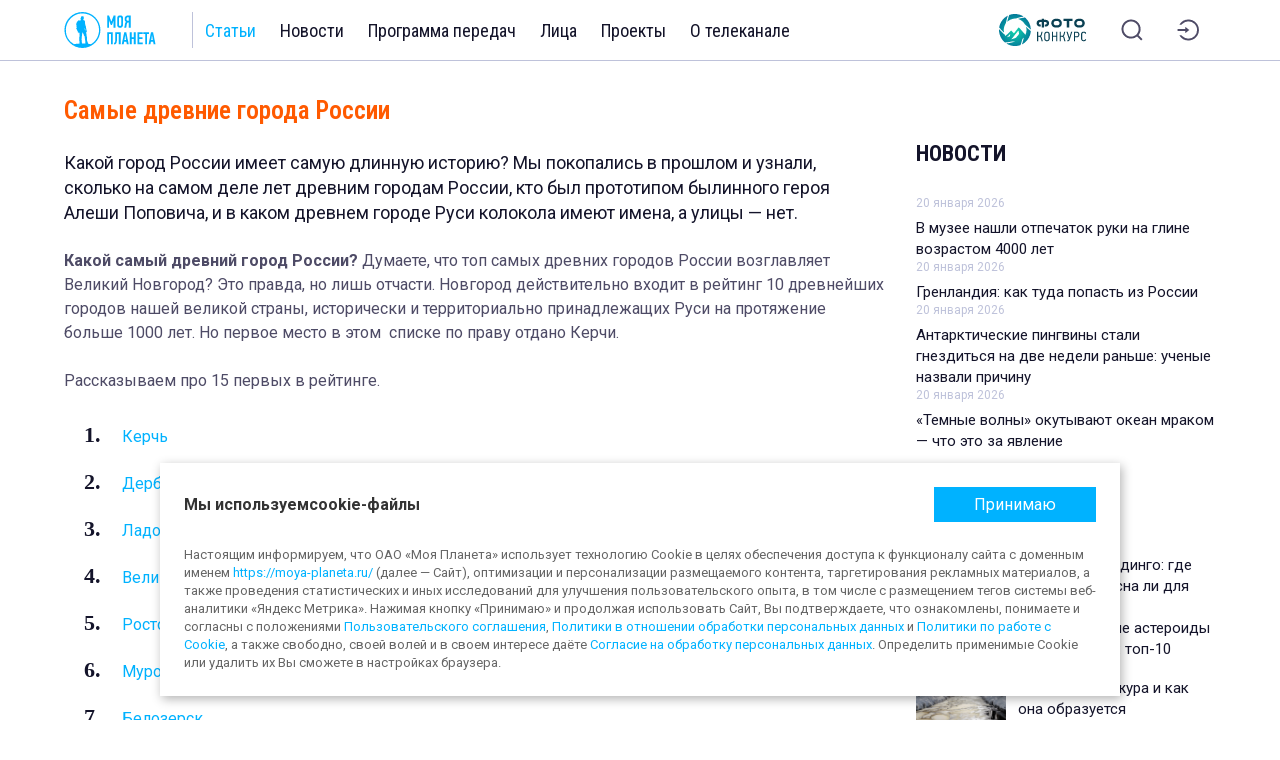

--- FILE ---
content_type: text/html;charset=UTF-8
request_url: https://moya-planeta.ru/travel/view/samye_drevnie_goroda_rossii
body_size: 38139
content:
<!DOCTYPE html>
<html lang="ru">
  <head><meta property='og:site_name' content='Моя планета' />
<meta property='og:url' content='https://moya-planeta.ru/travel/view/samye_drevnie_goroda_rossii' />
<meta property='og:type' content='article' />
<meta property='og:image' content='https://moya-planeta.ru/upload/images/xl/64/8e/648e6097009b37c323c3044d3b29fab20393e334.jpg' />
<meta property='og:title' content='Самые древние города России' />
<meta property='og:description' content='Какой город России имеет самую длинную историю? Мы покопались в прошлом и узнали, сколько на самом деле лет древним городам России, кто был прототипом былинного героя Алеши Поповича, и в каком древнем городе Руси колокола имеют имена, а улицы — нет...' />
<meta property='twitter:card' content='summary_large_image' />
<meta property='twitter:image' content='https://moya-planeta.ru/upload/images/xl/64/8e/648e6097009b37c323c3044d3b29fab20393e334.jpg' />
<meta property='twitter:title' content='Самые древние города России' />
<meta property='twitter:description' content='Какой город России имеет самую длинную историю? Мы покопались в прошлом и узнали, сколько на самом деле лет древним городам России, кто был прототипом былинного героя Алеши Поповича, и в каком древнем городе Руси колокола имеют имена, а улицы — нет...' />
<meta property='ya:author' content='Елена Щипцова' />
<meta property='author' content='Елена Щипцова' />
<meta property='mediator_author' content='Елена Щипцова' />
    <meta charset="utf-8"/>
    <meta name="viewport" content="width=device-width, initial-scale=1, maximum-scale=1, minimal-ui, user-scalable=no"/>
    <meta http-equiv="X-UA-Compatible" content="IE=edge"/>
    <meta name="cleartype" content="on"/>
    <meta name="imagetoolbar" content="no"/>
    <meta name="HandheldFriendly" content="True"/>
    <meta name="format-detection" content="telephone=no"/>
    <meta name="format-detection" content="address=no"/>
    <meta name="google" content="notranslate"/>
    <!-- Верификация сайта на пинтерест-->
    <meta name="p:domain_verify" content="48b8dee15871eb114e7cb8eef4c83545"/>
    <!-- Верификация сайта на mail.ru-->
    <meta name="pmail-verification" content="5846248dc3e281844ae5c41ef1cb9bd3"/>
    <!-- VK9562-->
    <!-- Яндекс вебмастер-->
    <meta name="yandex-verification" content="2369d6dee22d977d"/>
    <meta name="article:section" value="site">
    <title>15 самых старых городов России: возраст, описание и фото древнейших городов</title>
    <meta name="description" content="Самый старый город России - какой и сколько ему лет. Моя Планета рассказывает историю 15 самых древних городов России">
    <link rel="canonical" href="https://moya-planeta.ru/travel/view/samye_drevnie_goroda_rossii">    <meta name="robots" content="index, follow">    <link rel="icon" type="image/x-icon" href="/static/favicons2/favicon.ico"/>
    <link rel="icon" type="image/png" href="/static/favicons2/favicon-16x16.png" sizes="16x16"/>
    <link rel="icon" type="image/png" href="/static/favicons2/favicon-32x32.png" sizes="32x32"/>
    <link rel="icon" type="image/png" href="/static/favicons2/favicon-64x64.png" sizes="64x64"/>
    <link rel="icon" href="/static/favicons2/favicon.svg"/>
    <link rel="mask-icon" href="/static/favicons2/mask-icon.svg" color="#00B2FF"/>
    <link rel="apple-touch-icon" href="/static/favicons2/apple-touch-icon.png"/>
    <link rel="preconnect" href="https://fonts.googleapis.com">
    <link rel="preconnect" href="https://fonts.gstatic.com" crossorigin>
    <link href="https://fonts.googleapis.com/css2?family=Roboto+Condensed:ital,wght@0,100..900;1,100..900&amp;family=Roboto:ital,wght@0,100;0,300;0,400;0,500;0,700;0,900;1,100;1,300;1,400;1,500;1,700;1,900&amp;display=swap" rel="stylesheet">
    <link rel="stylesheet" href="/static/styles/main/main.css?v=1767024250036&amp;vv=1">
    <script src="/static/scripts/main/plugins/jquery.min.js"></script>
    <script src="https://yastatic.net/pcode/adfox/loader.js" crossorigin="anonymous"></script>
    <script>
      window.yaContextCb = window.yaContextCb || []
      
    </script>
    <script src="https://yandex.ru/ads/system/context.js" async></script>    <script type="application/ld+json">{
    "@context": "https://schema.org",
    "@graph": {
        "@type": "WebSite",
        "@id": "https://moya-planeta.ru/#website",
        "url": "https://moya-planeta.ru/",
        "name": "Моя Планета",
        "description": "Познавательный канал о путешествиях, истории, науке и людях. Подробная информация о путешествиях и странах, репортажи, фотографии и отзывы.",
        "publisher": {
            "@type": "Organization",
            "@id": "https://moya-planeta.ru/#organization",
            "url": "https://moya-planeta.ru/",
            "email": "info@moya-planeta.ru",
            "name": "ОАО «Моя Планета»"
        },
        "copyrightHolder": {
            "@id": "https://moya-planeta.ru/#organization"
        },
        "inLanguage": "ru-RU",
        "sameAs": [
            "https://www.wikidata.org/wiki/Q4305465",
            "https://en.wikipedia.org/wiki/My_Planet",
            "https://ru.wikipedia.org/wiki/Моя_планета",
            "https://www.youtube.com/channel/UCoO28dF7ebUqqsdI4xtQ1uw",
            "https://vk.com/moyaplaneta",
            "https://t.me/s/moya_planeta",
            "https://ok.ru/group/51079436173463",
            "https://dzen.ru/moyaplaneta"
        ]
    }
}</script>    <script type="application/ld+json">{
    "@context": "https://schema.org",
    "@graph": [
        {
            "@type": "WebPage",
            "@id": "https://moya-planeta.ru/travel/view/samye_drevnie_goroda_rossii#webpage",
            "url": "https://moya-planeta.ru/travel/view/samye_drevnie_goroda_rossii",
            "name": "15 самых старых городов России: возраст, описание и фото древнейших городов",
            "description": "Самый старый город России - какой и сколько ему лет. Моя Планета рассказывает историю 15 самых древних городов России",
            "publisher": {
                "@id": "https://moya-planeta.ru/#organization"
            },
            "inLanguage": "ru-RU",
            "datePublished": "2024-07-31T14:00:47+03:00",
            "dateModified": "2025-06-25T12:50:13+03:00"
        }
    ]
}</script>    <script type="application/ld+json">{
    "@context": "https://schema.org",
    "@type": "BreadcrumbList",
    "itemListElement": [
        {
            "@type": "ListItem",
            "position": 1,
            "name": "Моя планета",
            "item": {
                "@type": "WebPage",
                "@id": "https://moya-planeta.ru/"
            }
        },
        {
            "@type": "ListItem",
            "position": 2,
            "name": "Статьи",
            "item": {
                "@type": "WebPage",
                "@id": "https://moya-planeta.ru/travel#webpage",
                "url": "https://moya-planeta.ru/travel"
            }
        },
        {
            "@type": "ListItem",
            "position": 3,
            "name": "Достопримечательности",
            "item": {
                "@type": "WebPage",
                "@id": "https://moya-planeta.ru/travel/attractions#webpage",
                "url": "https://moya-planeta.ru/travel/attractions"
            }
        },
        {
            "@type": "ListItem",
            "position": 4,
            "name": "15 самых старых городов России: возраст, описание и фото древнейших городов"
        }
    ]
}</script>    <script type="application/ld+json">{
    "@context": "https://schema.org",
    "@graph": [
        {
            "@type": "Article",
            "@id": "https://moya-planeta.ru/travel/view/samye_drevnie_goroda_rossii#article",
            "url": "https://moya-planeta.ru/travel/view/samye_drevnie_goroda_rossii",
            "headline": "Самые древние города России",
            "image": "https://moya-planeta.ru/upload/images/xl/64/8e/648e6097009b37c323c3044d3b29fab20393e334.jpg",
            "description": "Самый старый город России - какой и сколько ему лет. Моя Планета рассказывает историю 15 самых древних городов России",
            "mainEntityOfPage": {
                "@id": "https://moya-planeta.ru/travel/view/samye_drevnie_goroda_rossii#webpage"
            },
            "datePublished": "2024-07-31T14:00:47+03:00",
            "dateModified": "2025-06-25T12:50:13+03:00",
            "publisher": {
                "@type": "Organization",
                "@id": "https://moya-planeta.ru/#organization",
                "url": "https://moya-planeta.ru/",
                "email": "info@moya-planeta.ru",
                "name": "ОАО «Моя Планета»"
            },
            "author": {
                "@type": "Person",
                "name": "Елена Щипцова"
            }
        }
    ]
}</script>  </head>
  <body>
    <div class="source" hidden="hidden">
      <div id="svg-icons"></div>
      <script>$('#svg-icons').load('/static/icons/main.svg?v=1767024250036');</script>
    </div>
    <div class="page">
      <!-- Рекламный слот-->
      <!-- Поля (брендирование) – сквозное-->
      <!-- 1920х1080-->
      <!-- Desktop-->
      <div class="ad ad-slot reklama ad-slot--background">
              </div>
      <div class="page-container">
        <div class="page-header">
          <header class="header">
            <div class="header-base">
              <div class="header-system">
                <div class="header-burger js-header-burger">
                  <div class="header-burger-lines">
                    <div class="header-burger-line header-burger-line--1"></div>
                    <div class="header-burger-line header-burger-line--2"></div>
                    <div class="header-burger-line header-burger-line--3"></div>
                  </div>
                </div>
                <div class="header-logo"><a class="logo logo--header" href="/" title="Телеканал «Моя Планета»">
                    <div class="logo-visual">
                      <svg class="icon  logo-icon" role="img">
                        <use xlink:href="#svg_icon_n-logo-text"></use>
                      </svg>
                    </div></a>
                </div>
                <div class="header-nav">
                  <nav class="menu menu--header">
                    <div class="menu-item"><a class="menu-link is-active" href="/travel" title="Статьи">Статьи</a>
                      <div class="submenu">
                        <div class="submenu-list"><a class="submenu-item " href="/travel/world" title="Мир">Мир</a><a class="submenu-item is-active" href="/travel/attractions" title="Достопримечательности">Достопримечательности</a><a class="submenu-item " href="/travel/questions_and_answers" title="Вопросы и факты">Вопросы и факты</a><a class="submenu-item " href="/travel/travel_tips" title="Советы">Советы</a></div>
                      </div>
                    </div>
                    <div class="menu-item"><a class="menu-link" href="/news" title="Новости">Новости</a>
                      <div class="submenu">
                        <div class="submenu-list"><a class="submenu-item " href="/news/1" title="Новости мира">Новости мира</a><a class="submenu-item " href="/news/2" title="Новости «Моей Планеты»">Новости «Моей Планеты»</a></div>
                      </div>
                    </div>
                    <div class="menu-item"><a class="menu-link" href="/tv" title="Программа передач">Программа передач</a></div>
                    <div class="menu-item"><a class="menu-link" href="/faces" title="Лица телеканала">Лица</a></div>
                    <div class="menu-item"><a class="menu-link" href="/projects" title="Проекты телеканала">Проекты</a></div>
                    <div class="menu-item"><a class="menu-link" href="/contacts" title="О телеканале">О телеканале</a></div>
                  </nav>
                </div>
              </div>
              <div class="header-controls">
                <div class="header-contest"><a class="header-contest-link" href="/photo" title="Фотоконкурс «Моя Планета. Природа. Люди. Путешествия»">
                    <div class="header-contest-link-visual header-contest-link-visual--full"><img class="header-contest-link-img" src="/static/images/main/contest-photo/logo-contest-photo.svg"/></div>
                    <div class="header-contest-link-visual header-contest-link-visual--icon"><img class="header-contest-link-img" src="/static/images/main/contest-photo/logo-contest-photo-icon.svg"/></div></a>
                </div>                <div class="header-search"><a class="header-search-link" href="/search" title="Поиск">
                    <div class="header-search-link-visual">
                      <svg class="icon  header-search-link-icon" role="img">
                        <use xlink:href="#svg_icon_n-search-2"></use>
                      </svg>
                    </div></a>
                </div>                                <div class="header-entrance">
                  <div class="header-entrance-link js-popup-call" data-popup="auth" title="Войти в личный кабинет">
                    <div class="header-entrance-link-visual">
                      <svg class="icon  header-entrance-link-icon" role="img">
                        <use xlink:href="#svg_icon_n-entrance-2"></use>
                      </svg>
                    </div>
                  </div>
                </div>              </div>
            </div>
          </header>
        </div>
        <div class="header-panel js-header-panel">
          <div class="header-panel-base">
            <nav class="menu-panel">
              <div class="menu-panel-list">
                <div class="menu-panel-item js-menu-panel-item is-active">
                  <div class="menu-panel-arrow js-menu-panel-arrow">
                    <div class="menu-panel-arrow-figure">
                      <div class="menu-panel-arrow-line menu-panel-arrow-line--left"></div>
                      <div class="menu-panel-arrow-line menu-panel-arrow-line--right"></div>
                    </div>
                  </div><a class="menu-panel-link" href="/travel" title="Статьи">Статьи</a>
                  <div class="submenu-panel">
                    <div class="submenu-panel-list"><a class="submenu-panel-item " href="/travel/world" title="Мир">Мир</a><a class="submenu-panel-item is-active" href="/travel/attractions" title="Достопримечательности">Достопримечательности</a><a class="submenu-panel-item " href="/travel/questions_and_answers" title="Вопросы и факты">Вопросы и факты</a><a class="submenu-panel-item " href="/travel/travel_tips" title="Советы">Советы</a></div>
                  </div>
                </div>
                <div class="menu-panel-item js-menu-panel-item">
                  <div class="menu-panel-arrow js-menu-panel-arrow">
                    <div class="menu-panel-arrow-figure">
                      <div class="menu-panel-arrow-line menu-panel-arrow-line--left"></div>
                      <div class="menu-panel-arrow-line menu-panel-arrow-line--right"></div>
                    </div>
                  </div><a class="menu-panel-link" href="/news" title="Новости">Новости</a>
                  <div class="submenu-panel">
                    <div class="submenu-panel-list"><a class="submenu-panel-item " href="/news/1" title="Новости мира">Новости мира</a><a class="submenu-panel-item " href="/news/2" title="Новости «Моей Планеты»">Новости «Моей Планеты»</a></div>
                  </div>
                </div>
                <div class="menu-panel-item js-menu-panel-item"><a class="menu-panel-link" href="/tv" title="Программа передач">Программа передач</a></div>
                <div class="menu-panel-item js-menu-panel-item">
                  <div class="menu-panel-arrow js-menu-panel-arrow">
                    <div class="menu-panel-arrow-figure">
                      <div class="menu-panel-arrow-line menu-panel-arrow-line--left"></div>
                      <div class="menu-panel-arrow-line menu-panel-arrow-line--right"></div>
                    </div>
                  </div><a class="menu-panel-link" href="/contacts" title="О телеканале">О телеканале</a>
                  <div class="submenu-panel">
                    <div class="submenu-panel-list"><a class="submenu-panel-item " href="/faces" title="Лица канала">Лица канала</a><a class="submenu-panel-item " href="/projects" title="Проекты">Проекты</a></div>
                  </div>
                </div>
              </div>
            </nav><a class="header-panel-contest" href="/photo" title="«Моя Планета. Природа. Люди. Путешествия»">
              <div class="header-panel-contest-visual"><img class="header-panel-contest-icon" src="/static/images/main/contest-photo/logo-contest-photo-icon.svg"/></div>
              <div class="header-panel-contest-text">
                «Моя Планета.
                <br>
                Природа. Люди. Путешествия»
              </div></a>
          </div>
        </div>
        <div class="header-panel-overlay js-header-panel-overlay"></div>
        <script>
          $(function () {
          
            function closeHeaderMenu() {
              $('.js-header-burger').removeClass('is-active');
              $('.js-header-panel-overlay').removeClass('is-active');
              $('.js-header-panel').removeClass('is-active');
              $(".js-menu-panel-item").removeClass('submenu-is-active');
              $("body").removeClass("is-fixed");
            }
          
            $(document).on('click', '.js-header-burger', function () {
              $('.js-header-burger').toggleClass('is-active');
              $(".js-header-panel-overlay").toggleClass('is-active');
              $('.js-header-panel').toggleClass('is-active');
              $("body").addClass("is-fixed");
            });
          
            $(document).on('click', '.js-header-panel-overlay', function () {
              closeHeaderMenu();
            });
          
            $(document).on('click', '.js-menu-item', function () {
              closeHeaderMenu();
            });
          
            $(document).on('click', '.js-menu-panel-arrow', function () {
              let headerMenuArrowParent = $(this).parents(".js-menu-panel-item");
          
              if (headerMenuArrowParent.hasClass('submenu-is-active')) {
                $(headerMenuArrowParent).removeClass('submenu-is-active');
              } else {
                $(headerMenuArrowParent).addClass('submenu-is-active');
              }
            });
          
          });
          
        </script>
        <div class="page-nav">
          <div class="page-nav-base">
            <div class="submenu submenu--mobile">
              <div class="carousel carousel--submenu">
                <div class="carousel-container swiper-container">
                  <ul class="carousel-list swiper-wrapper">
                    <li class="carousel-item swiper-slide"><a class="submenu-link submenu-link--articles" title="Все статьи" href="/travel">Все статьи</a>
                    </li>                                        <li class="carousel-item swiper-slide"><a class="submenu-link" title="Мир" href="/travel/world">Мир</a>
                    </li>                                                            <li class="carousel-item swiper-slide"><a class="submenu-link is-active" title="Достопримечательности" href="/travel/attractions">Достопримечательности</a>
                    </li>                                                            <li class="carousel-item swiper-slide"><a class="submenu-link" title="Вопросы и факты" href="/travel/questions_and_answers">Вопросы и факты</a>
                    </li>                                                            <li class="carousel-item swiper-slide"><a class="submenu-link" title="Советы" href="/travel/travel_tips">Советы</a>
                    </li>                                      </ul>
                </div>
              </div>
            </div>
          </div>
        </div>
        <!-- Рекламный слот-->
        <!-- Перетяжка в шапке – сквозная-->
        <!-- 100%х250-->
        <!-- Desktop + Tablet + Mobile-->
        <div class="ad ad-slot reklama ad-slot--billboard-desktop" id="reklama-billboard-1">
                    <!--AdFox START-->
<!--yandex_trbp.ads-->
<!--Площадка: https://moya-planeta.ru/ / Media / 100%*250_шапка/Desktop-->
<!--Категория: <не задана>-->
<!--Тип баннера: 100%*250px - десктоп-->
<div id="adfox_174170479491751276_697016ae6153b"></div>
<script>
    window.yaContextCb.push(()=>{
        Ya.adfoxCode.create({
            ownerId: 12366701,
            containerId: 'adfox_174170479491751276_697016ae6153b',
            params: {
                p1: 'dgoaw',
                p2: 'jkii'
            }
        })
    })
</script>                  </div>
        <div class="ad ad-slot reklama ad-slot--billboard-tablet" id="reklama-billboard-2">
                  </div>
        <div class="ad ad-slot reklama ad-slot--billboard-mobile" id="reklama-billboard-3">
                    <!--AdFox START-->
<!--yandex_trbp.ads-->
<!--Площадка: https://moya-planeta.ru/ / Media / 100%х250px_шапка/Mobile-->
<!--Категория: <не задана>-->
<!--Тип баннера: 100%*250px- мобила-->
<div id="adfox_174176825967121276_697016ae61541"></div>
<script>
    window.yaContextCb.push(()=>{
        Ya.adfoxCode.create({
            ownerId: 12366701,
            containerId: 'adfox_174176825967121276_697016ae61541',
            params: {
                p1: 'dgoie',
                p2: 'jkik'
            }
        })
    })
</script>
                  </div>
        <div class="page-content">
          <main class="main">
            <div class="main-line main-line--content">
              <section class="container container--with-aside">                <div class="container-content">
                  <section class="section section--detail">
                    <div class="section-content">
                      <div class="detail" data-model="main\ArticlesModel" data-id="48172">                        <div class="detail-content">
                          <h1>Самые древние города России</h1>                          <div class="epigraph">Какой город России имеет самую длинную историю? Мы покопались в прошлом и узнали, сколько на самом деле лет древним городам России, кто был прототипом былинного героя Алеши Поповича, и в каком древнем городе Руси колокола имеют имена, а улицы — нет.</div>                          <div class="detail-middle"></div>                                                    <div><p><strong>Какой самый древний город России? </strong><span style="font-weight: 400;">Думаете, что </span><span style="font-weight: 400;">топ самых древних городов России</span><span style="font-weight: 400;"> возглавляет </span><span style="font-weight: 400;">Великий</span><span style="font-weight: 400;"> Новгород? Это правда, но лишь отчасти. Новгород действительно </span><span style="font-weight: 400;">входит</span><span style="font-weight: 400;"> в рейтинг 10 древнейших городов</span><span style="font-weight: 400;"> </span><span style="font-weight: 400;">нашей</span><span style="font-weight: 400;"> великой страны, исторически </span><span style="font-weight: 400;">и </span><span style="font-weight: 400;">территориально </span><span style="font-weight: 400;">принадлежащих</span><span style="font-weight: 400;"> Руси </span><span style="font-weight: 400;">на протяжение</span><span style="font-weight: 400;"> </span><span style="font-weight: 400;">больше 1000 лет. Но </span><span style="font-weight: 400;">первое</span><span style="font-weight: 400;"> место в этом </span><span style="font-weight: 400;"> списке по праву</span><span style="font-weight: 400;"> отдано Керчи. </span></p><p><span style="font-weight: 400;">Рассказываем про 15 первых в рейтинге.</span></p><div class="ad-slot ad-slot--desktop_inpage"><!--AdFox START-->
<!--yandex_trbp.ads-->
<!--Площадка: https://moya-planeta.ru/ / Media / Inread/Desktop-->
<!--Категория: <не задана>-->
<!--Тип баннера: Inread/Desktop-->
<div id="adfox_174170484276051276_697016ae6083d"></div>
<script>
    window.yaContextCb.push(()=>{
        Ya.adfoxCode.create({
            ownerId: 12366701,
            containerId: 'adfox_174170484276051276_697016ae6083d',
            platform: 'desktop',
            params: {
                p1: 'dgoba',
                p2: 'jkio'
            }
        })
    })
</script></div><ol><li><a href="#g1"><span style="font-weight: 400;">Керчь</span></a></li><li><a href="#g2"><span style="font-weight: 400;">Дербент</span></a></li><li><a href="#g3">Ладога</a></li><li><a href="#g4">Великий Новгород</a></li><li><a href="#g5">Ростов Великий</a></li><li><a href="#g6">Муром</a></li><li><a href="#g7">Белозерск</a></li><li><a href="#g8">Изборск</a></li><li><a href="#g9">Смоленск</a></li><li><a href="#g10">Псков</a></li><li><a href="#g11">Углич</a></li><li><a href="#g12">Брянск</a></li><li><a href="#g13">Владимир</a></li><li><a href="#g14">Казань</a></li><li><a href="#g15">Ярославль</a></li></ol><p><span style="font-weight: 400;"><a id="g1"></a></span></p><h2>1. Керчь: самый старый город России</h2><p>                                                                              <div class="gallery">
                            <div class="gallery-visual">
                              <div class="carousel carousel--gallery-visual">
                                <div class="carousel-container swiper-container">
                                  <ul class="carousel-list swiper-wrapper">                                    <li class="carousel-item swiper-slide">
                                      <div class="gallery-slide-visual carousel--gallery-visual">
                                        <div class="gallery-slide-figure"><img class="gallery-slide-img notlazy" src="/upload/images/xl/53/f8/53f8abded1009454e89367722592b90921238414.jpg" alt="Самый древний город России — Керчь. Вид на город"/></div>
                                        <div class="gallery-slide-zoom"><a class="zoom js-zoom" href="/upload/images/xl/53/f8/53f8abded1009454e89367722592b90921238414.jpg" title="Самый древний город России — Керчь. Вид на город" data-caption="Самый древний город России — Керчь. Вид на город">
                                            <div class="zoom-visual">
                                              <svg class="icon  zoom-visual-icon" role="img">
                                                <use xlink:href="#svg_icon_full-screen-open"></use>
                                              </svg>
                                            </div></a>
                                        </div>
                                      </div>
                                    </li>                                    <li class="carousel-item swiper-slide">
                                      <div class="gallery-slide-visual carousel--gallery-visual">
                                        <div class="gallery-slide-figure"><img class="gallery-slide-img notlazy" src="/upload/images/xl/cc/a6/cca6e150486a7101b4ff95720bb76f8cb32db4f1.jpg" alt="Крепость Ени-кале в Керчи, построена турками в начале XVIII века"/></div>
                                        <div class="gallery-slide-zoom"><a class="zoom js-zoom" href="/upload/images/xl/cc/a6/cca6e150486a7101b4ff95720bb76f8cb32db4f1.jpg" title="Крепость Ени-кале в Керчи, построена турками в начале XVIII века" data-caption="Крепость Ени-кале в Керчи, построена турками в начале XVIII века">
                                            <div class="zoom-visual">
                                              <svg class="icon  zoom-visual-icon" role="img">
                                                <use xlink:href="#svg_icon_full-screen-open"></use>
                                              </svg>
                                            </div></a>
                                        </div>
                                      </div>
                                    </li>                                    <li class="carousel-item swiper-slide">
                                      <div class="gallery-slide-visual carousel--gallery-visual">
                                        <div class="gallery-slide-figure"><img class="gallery-slide-img notlazy" src="/upload/images/xl/bc/41/bc4148aa4c4741a83e8758a19360e7a0bc15384e.jpg" alt="Угловая башня женской гимназии Романовых в Керчи, Крым. Школа была построена в честь юбилея царской династии. Сейчас это одно из самых привлекательных старинных зданий в городе"/></div>
                                        <div class="gallery-slide-zoom"><a class="zoom js-zoom" href="/upload/images/xl/bc/41/bc4148aa4c4741a83e8758a19360e7a0bc15384e.jpg" title="Угловая башня женской гимназии Романовых в Керчи, Крым. Школа была построена в честь юбилея царской династии. Сейчас это одно из самых привлекательных старинных зданий в городе" data-caption="Угловая башня женской гимназии Романовых в Керчи, Крым. Школа была построена в честь юбилея царской династии. Сейчас это одно из самых привлекательных старинных зданий в городе">
                                            <div class="zoom-visual">
                                              <svg class="icon  zoom-visual-icon" role="img">
                                                <use xlink:href="#svg_icon_full-screen-open"></use>
                                              </svg>
                                            </div></a>
                                        </div>
                                      </div>
                                    </li>                                  </ul>
                                </div>
                                <div class="carousel-button carousel-button--prev swiper-button">
                                  <svg class="icon  carousel-button-icon carousel-button-icon--prev" role="img">
                                    <use xlink:href="#svg_icon_arrow-left-outline"></use>
                                  </svg>
                                </div>
                                <div class="carousel-button carousel-button--next swiper-button">
                                  <svg class="icon  carousel-button-icon carousel-button-icon--next" role="img">
                                    <use xlink:href="#svg_icon_arrow-right-outline"></use>
                                  </svg>
                                </div>
                              </div>
                            </div>
                            <div class="gallery-content">
                              <div class="carousel carousel--gallery-content">
                                <div class="carousel-pagination swiper-pagination"></div>
                                <div class="carousel-container swiper-container">
                                  <ul class="carousel-list swiper-wrapper">                                    <li class="carousel-item swiper-slide">
                                      <div class="gallery-slide-content">                                        <div class="gallery-slide-desc">Самый древний город России — Керчь. Вид на город</div>                                                                                <div class="gallery-slide-space"></div>                                                                                <div class="gallery-slide-source gallery-slide-source--block">Фото: Shutterstock.com</div>                                      </div>
                                    </li>                                    <li class="carousel-item swiper-slide">
                                      <div class="gallery-slide-content">                                        <div class="gallery-slide-desc">Крепость Ени-кале в Керчи, построена турками в начале XVIII века</div>                                                                                <div class="gallery-slide-space"></div>                                                                                <div class="gallery-slide-source gallery-slide-source--block">Фото: Shutterstock.com</div>                                      </div>
                                    </li>                                    <li class="carousel-item swiper-slide">
                                      <div class="gallery-slide-content">                                        <div class="gallery-slide-desc">Угловая башня женской гимназии Романовых в Керчи, Крым. Школа была построена в честь юбилея царской династии. Сейчас это одно из самых привлекательных старинных зданий в городе</div>                                                                                <div class="gallery-slide-space"></div>                                                                                <div class="gallery-slide-source gallery-slide-source--block">Фото: Shutterstock.com</div>                                      </div>
                                    </li>                                  </ul>
                                </div>
                              </div>
                            </div>
                          </div>                          </p><ul><li><span style="color: #ff5a00;"><strong>Основание: 610-590 годы до нашей эры</strong></span></li><li><span style="color: #ff5a00;"><strong>Население: 152 000 человек</strong></span></li></ul><p><span style="font-weight: 400;">Самым древним городом России </span><span style="font-weight: 400;">является</span><strong> </strong><span style="font-weight: 400;">Керчь. Ее </span><span style="font-weight: 400;">возраст </span><span style="font-weight: 400;">— более 2,5 тысяч  лет.</span><strong> </strong><span style="font-weight: 400;">Основана Керчь была, как </span><span style="font-weight: 400;">поселение</span><span style="font-weight: 400;">, между 610 и 590 годами до нашей эры и изначально носила другое имя — Пантикапей. Руины этой древнегреческой колонии сохранились до сих пор. </span></p><p><span style="font-weight: 400;">Благодаря выходу к морю, эта территория всегда — и во </span><span style="font-weight: 400;">времена</span><span style="font-weight: 400;"> властвования Хазарского каганата, и Тмутараканского княжества, и Крымского ханства, и Киевской Руси — имела важное стратегическое значение.</span></p><p><span style="font-weight: 400;">Керчь —</span><strong> </strong><span style="font-weight: 400;">уникальный город, сохранивший до наших дней</span><span style="font-weight: 400;"> исторические</span><span style="font-weight: 400;"> памятники разных эпох —</span><strong> </strong><span style="font-weight: 400;">античные, византийские, турецкие и славянские</span><span style="font-weight: 400;">: г</span><span style="font-weight: 400;">ора Митридат и Митридатская лестница, курган с погребениями времен бронзовой эпохи, склеп Деметры, городище Мирмекий, руины города Нимфей, церковь Иоанна Предтечи, турецкая крепость Ени-Кале. </span></p><p><script async="" src="https://c193.travelpayouts.com/content?trs=381805&shmarker=600058&city=217443&theme=light&powered_by=true&erid=2VtzqvD29Rm&promo_id=8631" charset="utf-8"></script></p><p><span style="font-weight: 400;"><a id="g2"></a></span></p><h2>2. Дербент </h2><p>                                                                              <div class="gallery">
                            <div class="gallery-visual">
                              <div class="carousel carousel--gallery-visual">
                                <div class="carousel-container swiper-container">
                                  <ul class="carousel-list swiper-wrapper">                                    <li class="carousel-item swiper-slide">
                                      <div class="gallery-slide-visual carousel--gallery-visual">
                                        <div class="gallery-slide-figure"><img class="gallery-slide-img notlazy" src="/upload/images/xl/e7/2d/e72dae2520131c87785f1ed1f0a23cf293611c15.jpg" alt="Вид на Каспийское море со стен крепости Нарын-кала"/></div>
                                        <div class="gallery-slide-zoom"><a class="zoom js-zoom" href="/upload/images/xl/e7/2d/e72dae2520131c87785f1ed1f0a23cf293611c15.jpg" title="Вид на Каспийское море со стен крепости Нарын-кала" data-caption="Вид на Каспийское море со стен крепости Нарын-кала">
                                            <div class="zoom-visual">
                                              <svg class="icon  zoom-visual-icon" role="img">
                                                <use xlink:href="#svg_icon_full-screen-open"></use>
                                              </svg>
                                            </div></a>
                                        </div>
                                      </div>
                                    </li>                                    <li class="carousel-item swiper-slide">
                                      <div class="gallery-slide-visual carousel--gallery-visual">
                                        <div class="gallery-slide-figure"><img class="gallery-slide-img notlazy" src="/upload/images/xl/b3/a6/b3a60a39fb42ce8017ad6ab2f280c1c61debdcc4.jpg" alt="Крепость Нарын-Кала в древнем городе Дербент"/></div>
                                        <div class="gallery-slide-zoom"><a class="zoom js-zoom" href="/upload/images/xl/b3/a6/b3a60a39fb42ce8017ad6ab2f280c1c61debdcc4.jpg" title="Крепость Нарын-Кала в древнем городе Дербент" data-caption="Крепость Нарын-Кала в древнем городе Дербент">
                                            <div class="zoom-visual">
                                              <svg class="icon  zoom-visual-icon" role="img">
                                                <use xlink:href="#svg_icon_full-screen-open"></use>
                                              </svg>
                                            </div></a>
                                        </div>
                                      </div>
                                    </li>                                    <li class="carousel-item swiper-slide">
                                      <div class="gallery-slide-visual carousel--gallery-visual">
                                        <div class="gallery-slide-figure"><img class="gallery-slide-img notlazy" src="/upload/images/xl/00/96/0096530d1c0b81132d7ad2ab20be51b94585a5d7.jpg" alt="Колоритная средневековая улица в центре Дербента"/></div>
                                        <div class="gallery-slide-zoom"><a class="zoom js-zoom" href="/upload/images/xl/00/96/0096530d1c0b81132d7ad2ab20be51b94585a5d7.jpg" title="Колоритная средневековая улица в центре Дербента" data-caption="Колоритная средневековая улица в центре Дербента">
                                            <div class="zoom-visual">
                                              <svg class="icon  zoom-visual-icon" role="img">
                                                <use xlink:href="#svg_icon_full-screen-open"></use>
                                              </svg>
                                            </div></a>
                                        </div>
                                      </div>
                                    </li>                                  </ul>
                                </div>
                                <div class="carousel-button carousel-button--prev swiper-button">
                                  <svg class="icon  carousel-button-icon carousel-button-icon--prev" role="img">
                                    <use xlink:href="#svg_icon_arrow-left-outline"></use>
                                  </svg>
                                </div>
                                <div class="carousel-button carousel-button--next swiper-button">
                                  <svg class="icon  carousel-button-icon carousel-button-icon--next" role="img">
                                    <use xlink:href="#svg_icon_arrow-right-outline"></use>
                                  </svg>
                                </div>
                              </div>
                            </div>
                            <div class="gallery-content">
                              <div class="carousel carousel--gallery-content">
                                <div class="carousel-pagination swiper-pagination"></div>
                                <div class="carousel-container swiper-container">
                                  <ul class="carousel-list swiper-wrapper">                                    <li class="carousel-item swiper-slide">
                                      <div class="gallery-slide-content">                                        <div class="gallery-slide-desc">Вид на Каспийское море со стен крепости Нарын-кала</div>                                                                                <div class="gallery-slide-space"></div>                                                                                <div class="gallery-slide-source gallery-slide-source--block">Фото: Sergei Afanasev / Shutterstock.com</div>                                      </div>
                                    </li>                                    <li class="carousel-item swiper-slide">
                                      <div class="gallery-slide-content">                                        <div class="gallery-slide-desc">Крепость Нарын-Кала в древнем городе Дербент</div>                                                                                <div class="gallery-slide-space"></div>                                                                                <div class="gallery-slide-source gallery-slide-source--block">Фото: Shutterstock.com</div>                                      </div>
                                    </li>                                    <li class="carousel-item swiper-slide">
                                      <div class="gallery-slide-content">                                        <div class="gallery-slide-desc">Колоритная средневековая улица в центре Дербента</div>                                                                                <div class="gallery-slide-space"></div>                                                                                <div class="gallery-slide-source gallery-slide-source--block">Фото: Damira / Shutterstock.com</div>                                      </div>
                                    </li>                                  </ul>
                                </div>
                              </div>
                            </div>
                          </div>                          </p><div class="ad-slot ad-slot--desktop_banner_intext"><div class="addesk">
<!--AdFox START-->
<!--yandex_trbp.ads-->
<!--Площадка: https://moya-planeta.ru/ / Media / Inread/Desktop-->
<!--Категория: <не задана>-->
<!--Тип баннера: Inread/Desktop-->
<div id="adfox_174170484276051276_697016ae6086f"></div>
<script>
    window.yaContextCb.push(()=>{
        Ya.adfoxCode.create({
            ownerId: 12366701,
            containerId: 'adfox_174170484276051276_697016ae6086f',
            params: {
                p1: 'dgoba',
                p2: 'jkio'
            }
        })
    })
</script>
</div>

<style>

.addesk {
    display: block;
}

@media only screen and (min-width: 1200px) {
    .addesk {
        display: block;
    }
}

@media only screen and (min-width: 980px) and (max-width: 1199px) {
    .addesk {
        display: block;
    }
}

@media only screen and (min-width: 640px) and (max-width: 979px) {
    .addesk {
        display: none;
    }
}

@media only screen and (max-width: 639px) {
    .addesk {
        display: none;
    }
}
</style></div><div class="ad-slot ad-slot--mobile_240_400"><div class="admob">
<!--AdFox START-->
<!--yandex_trbp.ads-->
<!--Площадка: https://moya-planeta.ru/ / Media / Inread/Mobile-->
<!--Категория: <не задана>-->
<!--Тип баннера: Inread/Mobile-->
<div id="adfox_17418766387981276_697016ae60874"></div>
<script>
    window.yaContextCb.push(()=>{
        Ya.adfoxCode.create({
            ownerId: 12366701,
            containerId: 'adfox_17418766387981276_697016ae60874',
            platform: 'touch',
            params: {
                p1: 'dgobp',
                p2: 'jkit'
            }
        })
    })
</script>
</div>

<style>
.admob {
    display: none;
}

@media only screen and (min-width: 1200px) {
    .admob {
        display: none;
    }
}

@media only screen and (min-width: 980px) and (max-width: 1199px) {
    .admob {
        display: none;
    }
}

@media only screen and (min-width: 640px) and (max-width: 979px) {
    .admob {
        display: block;
    }
}

@media only screen and (max-width: 639px) {
    .admob {
        display: block;
    }
}
</style></div><ul><li><strong><span style="color: #ff5a00;">Основание: 13 год нашей эры</span></strong></li><li><strong><span style="color: #ff5a00;">Население: 127 000 человек</span></strong></li></ul><p><span style="font-weight: 400;">А первое упоминание о Дербенте, как городе с каменной крепостью, датируется  568 годом. Впрочем, некоторые историки считают, что первые поселения там были образованы вообще около пяти тысяч лет назад.</span></p><p><span style="font-weight: 400;">Изначально Дербент существовал на месте персидской крепости и носил название Каспийские ворота. В состав Российской империи </span><span style="font-weight: 400;">вошел</span><span style="font-weight: 400;"> в 1813 году, после подписания договора о перемирии с Персией. Археологические находки свидетельствуют о том, что в 300 годах на этих землях проживали и христиане, и мусульмане, и представители древней религии зороастризма.</span></p><p><span style="font-weight: 400;">Ежегодно жемчужину Дагестана — Дербент, посещают более 100 тысяч туристов, чтобы насладиться потрясающей красотой этих мест и посетить крепость Нарын-Кала, мечеть Джума и другие памятники древней истории.</span></p><p><script async="" src="https://c11.travelpayouts.com/content?trs=381805&shmarker=600058&type=experience&city=%D0%94%D0%B5%D1%80%D0%B1%D0%B5%D0%BD%D1%82&num=3&widget_template=horizontal&logo=true&notitle=false&nolistbutton=false&price=false&widgetbar=false&widgetbar_position=top&powered_by=true&erid=2VtzqxJi61z&promo_id=4217" charset="utf-8"></script></p><p><span style="font-weight: 400;"><a id="g3"></a></span></p><h2>3. Ладога</h2><p>                                                                              <div class="gallery">
                            <div class="gallery-visual">
                              <div class="carousel carousel--gallery-visual">
                                <div class="carousel-container swiper-container">
                                  <ul class="carousel-list swiper-wrapper">                                    <li class="carousel-item swiper-slide">
                                      <div class="gallery-slide-visual carousel--gallery-visual">
                                        <div class="gallery-slide-figure"><img class="gallery-slide-img notlazy" src="/upload/images/xl/45/51/455151f80e6f40a2bb2f47488e10e32d30ee10ec.jpg" alt="Вид на старинную крепость в селе Старая Ладога "/></div>
                                        <div class="gallery-slide-zoom"><a class="zoom js-zoom" href="/upload/images/xl/45/51/455151f80e6f40a2bb2f47488e10e32d30ee10ec.jpg" title="Вид на старинную крепость в селе Старая Ладога " data-caption="Вид на старинную крепость в селе Старая Ладога ">
                                            <div class="zoom-visual">
                                              <svg class="icon  zoom-visual-icon" role="img">
                                                <use xlink:href="#svg_icon_full-screen-open"></use>
                                              </svg>
                                            </div></a>
                                        </div>
                                      </div>
                                    </li>                                    <li class="carousel-item swiper-slide">
                                      <div class="gallery-slide-visual carousel--gallery-visual">
                                        <div class="gallery-slide-figure"><img class="gallery-slide-img notlazy" src="/upload/images/xl/83/ee/83ee8e6f45e075c6ee2a8de1fd536bbf35d9f0a4.jpg" alt="Ладожские шхеры"/></div>
                                        <div class="gallery-slide-zoom"><a class="zoom js-zoom" href="/upload/images/xl/83/ee/83ee8e6f45e075c6ee2a8de1fd536bbf35d9f0a4.jpg" title="Ладожские шхеры" data-caption="Ладожские шхеры">
                                            <div class="zoom-visual">
                                              <svg class="icon  zoom-visual-icon" role="img">
                                                <use xlink:href="#svg_icon_full-screen-open"></use>
                                              </svg>
                                            </div></a>
                                        </div>
                                      </div>
                                    </li>                                    <li class="carousel-item swiper-slide">
                                      <div class="gallery-slide-visual carousel--gallery-visual">
                                        <div class="gallery-slide-figure"><img class="gallery-slide-img notlazy" src="/upload/images/xl/a4/4c/a44cfd4b14ef657a9e17419e5a641d9447fce3a7.jpg" alt="Северное сияние над Ладожским озером"/></div>
                                        <div class="gallery-slide-zoom"><a class="zoom js-zoom" href="/upload/images/xl/a4/4c/a44cfd4b14ef657a9e17419e5a641d9447fce3a7.jpg" title="Северное сияние над Ладожским озером" data-caption="Северное сияние над Ладожским озером">
                                            <div class="zoom-visual">
                                              <svg class="icon  zoom-visual-icon" role="img">
                                                <use xlink:href="#svg_icon_full-screen-open"></use>
                                              </svg>
                                            </div></a>
                                        </div>
                                      </div>
                                    </li>                                  </ul>
                                </div>
                                <div class="carousel-button carousel-button--prev swiper-button">
                                  <svg class="icon  carousel-button-icon carousel-button-icon--prev" role="img">
                                    <use xlink:href="#svg_icon_arrow-left-outline"></use>
                                  </svg>
                                </div>
                                <div class="carousel-button carousel-button--next swiper-button">
                                  <svg class="icon  carousel-button-icon carousel-button-icon--next" role="img">
                                    <use xlink:href="#svg_icon_arrow-right-outline"></use>
                                  </svg>
                                </div>
                              </div>
                            </div>
                            <div class="gallery-content">
                              <div class="carousel carousel--gallery-content">
                                <div class="carousel-pagination swiper-pagination"></div>
                                <div class="carousel-container swiper-container">
                                  <ul class="carousel-list swiper-wrapper">                                    <li class="carousel-item swiper-slide">
                                      <div class="gallery-slide-content">                                        <div class="gallery-slide-desc">Вид на старинную крепость в селе Старая Ладога </div>                                                                                <div class="gallery-slide-space"></div>                                                                                <div class="gallery-slide-source gallery-slide-source--block">Фото: Shutterstock.com</div>                                      </div>
                                    </li>                                    <li class="carousel-item swiper-slide">
                                      <div class="gallery-slide-content">                                        <div class="gallery-slide-desc">Ладожские шхеры</div>                                                                                <div class="gallery-slide-space"></div>                                                                                <div class="gallery-slide-source gallery-slide-source--block">Фото: Shutterstock.com</div>                                      </div>
                                    </li>                                    <li class="carousel-item swiper-slide">
                                      <div class="gallery-slide-content">                                        <div class="gallery-slide-desc">Северное сияние над Ладожским озером</div>                                                                                <div class="gallery-slide-space"></div>                                                                                <div class="gallery-slide-source gallery-slide-source--block">Фото: Shutterstock.com</div>                                      </div>
                                    </li>                                  </ul>
                                </div>
                              </div>
                            </div>
                          </div>                          </p><ul><li><span style="font-weight: 400;"><span style="color: #ff5a00;"><strong>Основание: 862 год</strong></span></span></li><li><strong><span style="color: #ff5a00;">Население: 8000 человек</span></strong></li></ul><p><span style="font-weight: 400;">Старая Ладога — ныне село, а по сути одна из первых столиц Древней Руси. Правда, всего два года, с 862 по 864, но именно здесь родился и правил первый князь Древней Руси — Рюрик. </span></p><p><span style="font-weight: 400;">Ладога и сейчас — город-музей, олицетворяющий столицу древней Северной Руси. Начиная от заповедника «Старая Ладога» до исторических зданий, летописей и живописи, сохранившихся до наших дней. Конечно, первое оборонительное сооружение — деревянная Староладожская крепость XIII века — не перенесла многочисленных нападений иноземцев, но увидеть вживую первую на Руси каменную крепость, возведенную в IX веке, мы можем. Так же, как и предполагаемую могилу Вещего Олега и исторический музей, расположенный в деревянной церкви XVII </span><span style="font-weight: 400;">века</span><span style="font-weight: 400;">.</span><strong>   </strong></p><p><script async="" src="https://c193.travelpayouts.com/content?trs=381805&shmarker=600058&city=120034&sorting=popular&theme=light&powered_by=true&erid=2VtzquiYGHZ&promo_id=8582" charset="utf-8"></script></p><p><span style="font-weight: 400;"><a id="g4"></a></span></p><div class="ad-slot ad-slot--desktop_banner_intext"><div class="addesk">
<!--AdFox START-->
<!--yandex_trbp.ads-->
<!--Площадка: https://moya-planeta.ru/ / Media / Inread/Desktop-->
<!--Категория: <не задана>-->
<!--Тип баннера: Inread/Desktop-->
<div id="adfox_174170484276051276_697016ae608b3"></div>
<script>
    window.yaContextCb.push(()=>{
        Ya.adfoxCode.create({
            ownerId: 12366701,
            containerId: 'adfox_174170484276051276_697016ae608b3',
            params: {
                p1: 'dgoba',
                p2: 'jkio'
            }
        })
    })
</script>
</div>

<style>

.addesk {
    display: block;
}

@media only screen and (min-width: 1200px) {
    .addesk {
        display: block;
    }
}

@media only screen and (min-width: 980px) and (max-width: 1199px) {
    .addesk {
        display: block;
    }
}

@media only screen and (min-width: 640px) and (max-width: 979px) {
    .addesk {
        display: none;
    }
}

@media only screen and (max-width: 639px) {
    .addesk {
        display: none;
    }
}
</style></div><div class="ad-slot ad-slot--mobile_240_400"><div class="admob">
<!--AdFox START-->
<!--yandex_trbp.ads-->
<!--Площадка: https://moya-planeta.ru/ / Media / Inread/Mobile-->
<!--Категория: <не задана>-->
<!--Тип баннера: Inread/Mobile-->
<div id="adfox_17418766387981276_697016ae608b6"></div>
<script>
    window.yaContextCb.push(()=>{
        Ya.adfoxCode.create({
            ownerId: 12366701,
            containerId: 'adfox_17418766387981276_697016ae608b6',
            platform: 'touch',
            params: {
                p1: 'dgobp',
                p2: 'jkit'
            }
        })
    })
</script>
</div>

<style>
.admob {
    display: none;
}

@media only screen and (min-width: 1200px) {
    .admob {
        display: none;
    }
}

@media only screen and (min-width: 980px) and (max-width: 1199px) {
    .admob {
        display: none;
    }
}

@media only screen and (min-width: 640px) and (max-width: 979px) {
    .admob {
        display: block;
    }
}

@media only screen and (max-width: 639px) {
    .admob {
        display: block;
    }
}
</style></div><h2>4. Великий Новгород</h2><p>                                                                              <div class="gallery">
                            <div class="gallery-visual">
                              <div class="carousel carousel--gallery-visual">
                                <div class="carousel-container swiper-container">
                                  <ul class="carousel-list swiper-wrapper">                                    <li class="carousel-item swiper-slide">
                                      <div class="gallery-slide-visual carousel--gallery-visual">
                                        <div class="gallery-slide-figure"><img class="gallery-slide-img notlazy" src="/upload/images/xl/ea/41/ea4111f8156c5da4b19687d1aa82b3801d4abf69.jpg" alt="Кремль в историческом центре Великого Новгорода"/></div>
                                        <div class="gallery-slide-zoom"><a class="zoom js-zoom" href="/upload/images/xl/ea/41/ea4111f8156c5da4b19687d1aa82b3801d4abf69.jpg" title="Кремль в историческом центре Великого Новгорода" data-caption="Кремль в историческом центре Великого Новгорода">
                                            <div class="zoom-visual">
                                              <svg class="icon  zoom-visual-icon" role="img">
                                                <use xlink:href="#svg_icon_full-screen-open"></use>
                                              </svg>
                                            </div></a>
                                        </div>
                                      </div>
                                    </li>                                    <li class="carousel-item swiper-slide">
                                      <div class="gallery-slide-visual carousel--gallery-visual">
                                        <div class="gallery-slide-figure"><img class="gallery-slide-img notlazy" src="/upload/images/xl/ad/20/ad20ed5878cc2afb9c8ace324126f79f975a6875.jpg" alt="Бронзовый памятник «Тысячелетие России» (установлен в 1862 году) в новгородском детинце на фоне Софийского собора"/></div>
                                        <div class="gallery-slide-zoom"><a class="zoom js-zoom" href="/upload/images/xl/ad/20/ad20ed5878cc2afb9c8ace324126f79f975a6875.jpg" title="Бронзовый памятник «Тысячелетие России» (установлен в 1862 году) в новгородском детинце на фоне Софийского собора" data-caption="Бронзовый памятник «Тысячелетие России» (установлен в 1862 году) в новгородском детинце на фоне Софийского собора">
                                            <div class="zoom-visual">
                                              <svg class="icon  zoom-visual-icon" role="img">
                                                <use xlink:href="#svg_icon_full-screen-open"></use>
                                              </svg>
                                            </div></a>
                                        </div>
                                      </div>
                                    </li>                                    <li class="carousel-item swiper-slide">
                                      <div class="gallery-slide-visual carousel--gallery-visual">
                                        <div class="gallery-slide-figure"><img class="gallery-slide-img notlazy" src="/upload/images/xl/f1/15/f1154d09e75192144e8d31103b26efa433173ed3.jpg" alt="Фотография традиционного русского деревянного дома с тремя окнами в Великом Новгороде"/></div>
                                        <div class="gallery-slide-zoom"><a class="zoom js-zoom" href="/upload/images/xl/f1/15/f1154d09e75192144e8d31103b26efa433173ed3.jpg" title="Фотография традиционного русского деревянного дома с тремя окнами в Великом Новгороде" data-caption="Фотография традиционного русского деревянного дома с тремя окнами в Великом Новгороде">
                                            <div class="zoom-visual">
                                              <svg class="icon  zoom-visual-icon" role="img">
                                                <use xlink:href="#svg_icon_full-screen-open"></use>
                                              </svg>
                                            </div></a>
                                        </div>
                                      </div>
                                    </li>                                  </ul>
                                </div>
                                <div class="carousel-button carousel-button--prev swiper-button">
                                  <svg class="icon  carousel-button-icon carousel-button-icon--prev" role="img">
                                    <use xlink:href="#svg_icon_arrow-left-outline"></use>
                                  </svg>
                                </div>
                                <div class="carousel-button carousel-button--next swiper-button">
                                  <svg class="icon  carousel-button-icon carousel-button-icon--next" role="img">
                                    <use xlink:href="#svg_icon_arrow-right-outline"></use>
                                  </svg>
                                </div>
                              </div>
                            </div>
                            <div class="gallery-content">
                              <div class="carousel carousel--gallery-content">
                                <div class="carousel-pagination swiper-pagination"></div>
                                <div class="carousel-container swiper-container">
                                  <ul class="carousel-list swiper-wrapper">                                    <li class="carousel-item swiper-slide">
                                      <div class="gallery-slide-content">                                        <div class="gallery-slide-desc">Кремль в историческом центре Великого Новгорода</div>                                                                                <div class="gallery-slide-space"></div>                                                                                <div class="gallery-slide-source gallery-slide-source--block">Фото: Shutterstock.com</div>                                      </div>
                                    </li>                                    <li class="carousel-item swiper-slide">
                                      <div class="gallery-slide-content">                                        <div class="gallery-slide-desc">Бронзовый памятник «Тысячелетие России» (установлен в 1862 году) в новгородском детинце на фоне Софийского собора</div>                                                                                <div class="gallery-slide-space"></div>                                                                                <div class="gallery-slide-source gallery-slide-source--block">Фото: Shutterstock.com</div>                                      </div>
                                    </li>                                    <li class="carousel-item swiper-slide">
                                      <div class="gallery-slide-content">                                        <div class="gallery-slide-desc">Фотография традиционного русского деревянного дома с тремя окнами в Великом Новгороде</div>                                                                                <div class="gallery-slide-space"></div>                                                                                <div class="gallery-slide-source gallery-slide-source--block">Фото: Shutterstock.com</div>                                      </div>
                                    </li>                                  </ul>
                                </div>
                              </div>
                            </div>
                          </div>                          </p><ul><li><span style="color: #ff5a00;"><strong>Основание: 859 год</strong></span></li><li><strong><span style="color: #ff5a00;">Население: 222 000 человек</span></strong></li></ul><p><span style="font-weight: 400;">Главным торжищем, столицей Руси и центром Новгородской земли в составе Русского царства Великий Новгород пробыл до 882 года, когда князь Олег решил укрепить государственные позиции, перенеся резиденцию в Киев. Что не помешало городу закрепиться к середине IX века в статусе крупного торгового, политического и культурного центра северо-западных земель.</span></p><p><span style="font-weight: 400;">Великий Новгород сам по себе — город-памятник, где буквально на каждом шагу нас окружают артефакты истории — Софийский собор, Новгородский кремль, Благовещенский храм XII века, этнографический парк русского деревянного зодчества «Витославлицы».</span></p><p><em><span style="font-weight: 400;">862-ой год стал для Руси особенно плодовитым на строительство городов. И открывает наш топ городов-одногодок в рейтинге самых древних городов России Ростов Великий.</span></em></p><p><script async="" src="https://c193.travelpayouts.com/content?trs=381805&shmarker=600058&city=24&theme=light&powered_by=true&erid=2VtzqvD29Rm&promo_id=8631" charset="utf-8"></script></p><p><span style="font-weight: 400;"><a id="g5"></a></span></p><h2>5. Ростов Великий</h2><p>                                                                              <div class="gallery">
                            <div class="gallery-visual">
                              <div class="carousel carousel--gallery-visual">
                                <div class="carousel-container swiper-container">
                                  <ul class="carousel-list swiper-wrapper">                                    <li class="carousel-item swiper-slide">
                                      <div class="gallery-slide-visual carousel--gallery-visual">
                                        <div class="gallery-slide-figure"><img class="gallery-slide-img notlazy" src="/upload/images/xl/b9/29/b92949fdc7c95c31b19b872899cfe89d7a478ec7.jpg" alt="Ростовский кремль"/></div>
                                        <div class="gallery-slide-zoom"><a class="zoom js-zoom" href="/upload/images/xl/b9/29/b92949fdc7c95c31b19b872899cfe89d7a478ec7.jpg" title="Ростовский кремль" data-caption="Ростовский кремль">
                                            <div class="zoom-visual">
                                              <svg class="icon  zoom-visual-icon" role="img">
                                                <use xlink:href="#svg_icon_full-screen-open"></use>
                                              </svg>
                                            </div></a>
                                        </div>
                                      </div>
                                    </li>                                    <li class="carousel-item swiper-slide">
                                      <div class="gallery-slide-visual carousel--gallery-visual">
                                        <div class="gallery-slide-figure"><img class="gallery-slide-img notlazy" src="/upload/images/xl/04/c0/04c060466e59dbe888c78953587ed2e7c7c58510.jpg" alt="Внутри надвратной церкви Воскресения Христова"/></div>
                                        <div class="gallery-slide-zoom"><a class="zoom js-zoom" href="/upload/images/xl/04/c0/04c060466e59dbe888c78953587ed2e7c7c58510.jpg" title="Внутри надвратной церкви Воскресения Христова" data-caption="Внутри надвратной церкви Воскресения Христова">
                                            <div class="zoom-visual">
                                              <svg class="icon  zoom-visual-icon" role="img">
                                                <use xlink:href="#svg_icon_full-screen-open"></use>
                                              </svg>
                                            </div></a>
                                        </div>
                                      </div>
                                    </li>                                  </ul>
                                </div>
                                <div class="carousel-button carousel-button--prev swiper-button">
                                  <svg class="icon  carousel-button-icon carousel-button-icon--prev" role="img">
                                    <use xlink:href="#svg_icon_arrow-left-outline"></use>
                                  </svg>
                                </div>
                                <div class="carousel-button carousel-button--next swiper-button">
                                  <svg class="icon  carousel-button-icon carousel-button-icon--next" role="img">
                                    <use xlink:href="#svg_icon_arrow-right-outline"></use>
                                  </svg>
                                </div>
                              </div>
                            </div>
                            <div class="gallery-content">
                              <div class="carousel carousel--gallery-content">
                                <div class="carousel-pagination swiper-pagination"></div>
                                <div class="carousel-container swiper-container">
                                  <ul class="carousel-list swiper-wrapper">                                    <li class="carousel-item swiper-slide">
                                      <div class="gallery-slide-content">                                        <div class="gallery-slide-desc">Ростовский кремль</div>                                                                                <div class="gallery-slide-space"></div>                                                                                <div class="gallery-slide-source gallery-slide-source--block">Фото: Shutterstock.com</div>                                      </div>
                                    </li>                                    <li class="carousel-item swiper-slide">
                                      <div class="gallery-slide-content">                                        <div class="gallery-slide-desc">Внутри надвратной церкви Воскресения Христова</div>                                                                                <div class="gallery-slide-space"></div>                                                                                <div class="gallery-slide-source gallery-slide-source--block">Фото: Shutterstock.com</div>                                      </div>
                                    </li>                                  </ul>
                                </div>
                              </div>
                            </div>
                          </div>                          </p><ul><li><span style="color: #ff5a00;"><strong>Основание: 862 год</strong></span></li><li><strong><span style="color: #ff5a00;">Население: 1 140 000 человек</span></strong></li></ul><p><span style="font-weight: 400;">Когда Ростов назвали Великим — тема давних споров ученых. Одни считают, что статус «Великий» этот древнейший город Центральной России получил при создании, в правление князя Юрия Долгорукого. Другие настаивают, что произошло это только в XII веке, когда был сооружен единый ансамбль Кремля. А третьи считают его связанным с Петром Великим и его особой любовью к Ростову. Сами же жители города полагают, что Великим город назван изначально, и в честь  Великого Киевского князя Владимира, который крестил первых ростовчан в водах озера Неро. Как бы там ни было, но город и правда велик, величав и как его ни назови, историческую ценность Ростова умалить невозможно.</span></p><p><span style="font-weight: 400;">Интересно, что вплоть до революции в городе не было ни нумерации домов, ни названий улиц. В отличие от уникальной звонницы Ростовского кремля, в которой каждый из 15-и колоколов имеет свое имя. Кстати белокаменный Кремль, пусть и не воочию, видел каждый, кто смотрел фильм «Иван Васильевич меняет профессию». А еще ростовчане считают, что именно в их городе родился былинный богатырь Алеша Попович. Но скорее всего, русский богатырь — это прототип реального ростовского силача XIII века Александра Поповича.</span></p><p><span style="font-weight: 400;"><a id="g6"></a></span></p><div class="ad-slot ad-slot--desktop_banner_intext"><div class="addesk">
<!--AdFox START-->
<!--yandex_trbp.ads-->
<!--Площадка: https://moya-planeta.ru/ / Media / Inread/Desktop-->
<!--Категория: <не задана>-->
<!--Тип баннера: Inread/Desktop-->
<div id="adfox_174170484276051276_697016ae6091d"></div>
<script>
    window.yaContextCb.push(()=>{
        Ya.adfoxCode.create({
            ownerId: 12366701,
            containerId: 'adfox_174170484276051276_697016ae6091d',
            params: {
                p1: 'dgoba',
                p2: 'jkio'
            }
        })
    })
</script>
</div>

<style>

.addesk {
    display: block;
}

@media only screen and (min-width: 1200px) {
    .addesk {
        display: block;
    }
}

@media only screen and (min-width: 980px) and (max-width: 1199px) {
    .addesk {
        display: block;
    }
}

@media only screen and (min-width: 640px) and (max-width: 979px) {
    .addesk {
        display: none;
    }
}

@media only screen and (max-width: 639px) {
    .addesk {
        display: none;
    }
}
</style></div><div class="ad-slot ad-slot--mobile_240_400"><div class="admob">
<!--AdFox START-->
<!--yandex_trbp.ads-->
<!--Площадка: https://moya-planeta.ru/ / Media / Inread/Mobile-->
<!--Категория: <не задана>-->
<!--Тип баннера: Inread/Mobile-->
<div id="adfox_17418766387981276_697016ae60921"></div>
<script>
    window.yaContextCb.push(()=>{
        Ya.adfoxCode.create({
            ownerId: 12366701,
            containerId: 'adfox_17418766387981276_697016ae60921',
            platform: 'touch',
            params: {
                p1: 'dgobp',
                p2: 'jkit'
            }
        })
    })
</script>
</div>

<style>
.admob {
    display: none;
}

@media only screen and (min-width: 1200px) {
    .admob {
        display: none;
    }
}

@media only screen and (min-width: 980px) and (max-width: 1199px) {
    .admob {
        display: none;
    }
}

@media only screen and (min-width: 640px) and (max-width: 979px) {
    .admob {
        display: block;
    }
}

@media only screen and (max-width: 639px) {
    .admob {
        display: block;
    }
}
</style></div><h2>6. Муром</h2><p>                                                                              <div class="gallery">
                            <div class="gallery-visual">
                              <div class="carousel carousel--gallery-visual">
                                <div class="carousel-container swiper-container">
                                  <ul class="carousel-list swiper-wrapper">                                    <li class="carousel-item swiper-slide">
                                      <div class="gallery-slide-visual carousel--gallery-visual">
                                        <div class="gallery-slide-figure"><img class="gallery-slide-img notlazy" src="/upload/images/xl/37/7f/377f0b3e64d129422fe951542f87b6f0f06559bc.jpg" alt="Старинный Муром"/></div>
                                        <div class="gallery-slide-zoom"><a class="zoom js-zoom" href="/upload/images/xl/37/7f/377f0b3e64d129422fe951542f87b6f0f06559bc.jpg" title="Старинный Муром" data-caption="Старинный Муром">
                                            <div class="zoom-visual">
                                              <svg class="icon  zoom-visual-icon" role="img">
                                                <use xlink:href="#svg_icon_full-screen-open"></use>
                                              </svg>
                                            </div></a>
                                        </div>
                                      </div>
                                    </li>                                    <li class="carousel-item swiper-slide">
                                      <div class="gallery-slide-visual carousel--gallery-visual">
                                        <div class="gallery-slide-figure"><img class="gallery-slide-img notlazy" src="/upload/images/xl/15/fe/15fe0eac4ac5ab0c27bfaf2d53d0984538f25fdf.jpg" alt="Муромский Спасо-Преображенский монастырь "/></div>
                                        <div class="gallery-slide-zoom"><a class="zoom js-zoom" href="/upload/images/xl/15/fe/15fe0eac4ac5ab0c27bfaf2d53d0984538f25fdf.jpg" title="Муромский Спасо-Преображенский монастырь " data-caption="Муромский Спасо-Преображенский монастырь ">
                                            <div class="zoom-visual">
                                              <svg class="icon  zoom-visual-icon" role="img">
                                                <use xlink:href="#svg_icon_full-screen-open"></use>
                                              </svg>
                                            </div></a>
                                        </div>
                                      </div>
                                    </li>                                    <li class="carousel-item swiper-slide">
                                      <div class="gallery-slide-visual carousel--gallery-visual">
                                        <div class="gallery-slide-figure"><img class="gallery-slide-img notlazy" src="/upload/images/xl/88/a0/88a0690ce5130cd0c31af214a2b181325f8a46a7.jpg" alt="Памятник святым Петру и Февронии на площади перед Свято-Благовещенским монастырем"/></div>
                                        <div class="gallery-slide-zoom"><a class="zoom js-zoom" href="/upload/images/xl/88/a0/88a0690ce5130cd0c31af214a2b181325f8a46a7.jpg" title="Памятник святым Петру и Февронии на площади перед Свято-Благовещенским монастырем" data-caption="Памятник святым Петру и Февронии на площади перед Свято-Благовещенским монастырем">
                                            <div class="zoom-visual">
                                              <svg class="icon  zoom-visual-icon" role="img">
                                                <use xlink:href="#svg_icon_full-screen-open"></use>
                                              </svg>
                                            </div></a>
                                        </div>
                                      </div>
                                    </li>                                  </ul>
                                </div>
                                <div class="carousel-button carousel-button--prev swiper-button">
                                  <svg class="icon  carousel-button-icon carousel-button-icon--prev" role="img">
                                    <use xlink:href="#svg_icon_arrow-left-outline"></use>
                                  </svg>
                                </div>
                                <div class="carousel-button carousel-button--next swiper-button">
                                  <svg class="icon  carousel-button-icon carousel-button-icon--next" role="img">
                                    <use xlink:href="#svg_icon_arrow-right-outline"></use>
                                  </svg>
                                </div>
                              </div>
                            </div>
                            <div class="gallery-content">
                              <div class="carousel carousel--gallery-content">
                                <div class="carousel-pagination swiper-pagination"></div>
                                <div class="carousel-container swiper-container">
                                  <ul class="carousel-list swiper-wrapper">                                    <li class="carousel-item swiper-slide">
                                      <div class="gallery-slide-content">                                        <div class="gallery-slide-desc">Старинный Муром</div>                                                                                <div class="gallery-slide-space"></div>                                                                                <div class="gallery-slide-source gallery-slide-source--block">Фото: Shutterstock.com</div>                                      </div>
                                    </li>                                    <li class="carousel-item swiper-slide">
                                      <div class="gallery-slide-content">                                        <div class="gallery-slide-desc">Муромский Спасо-Преображенский монастырь </div>                                                                                <div class="gallery-slide-space"></div>                                                                                <div class="gallery-slide-source gallery-slide-source--block">Фото: Shutterstock.com</div>                                      </div>
                                    </li>                                    <li class="carousel-item swiper-slide">
                                      <div class="gallery-slide-content">                                        <div class="gallery-slide-desc">Памятник святым Петру и Февронии на площади перед Свято-Благовещенским монастырем</div>                                                                                <div class="gallery-slide-space"></div>                                                                                <div class="gallery-slide-source gallery-slide-source--block">Фото: Stetiukha Kristina / Shutterstock.com</div>                                      </div>
                                    </li>                                  </ul>
                                </div>
                              </div>
                            </div>
                          </div>                          </p><ul><li><span style="color: #ff5a00;"><strong>Основание: 862 год</strong></span></li><li><strong><span style="color: #ff5a00;">Население: 116 000 человек</span></strong></li></ul><p><span style="font-weight: 400;">Муром — один из немногих городов России, сохранивший в своем названии память о некогда обитавшем на землях Нижней Оки древнем поволжско-финском народе «муромы» (до начала II тысячелетия нашей эры). С финно-угорского «муром» переводится как холм у воды, возвышенность. И действительно, Муром часто называют городом на семи холмах левого берега Оки, а еще «золотом» на карте России. </span></p><p><span style="font-weight: 400;">Муром — сокровищница архитектуры. Ярчайшими из памятников являются Спасо-Преображенский мужской монастырь, основанный девять веков назад, Благовещенский собор, возведенный указом Ивана Грозного, Троицкий  и Вознесенский женские монастыри. И конечно, это объекты, посвященные  былинному герою, богатырю русскому Илье Муромскому. </span></p><p><script async="" src="https://c11.travelpayouts.com/content?trs=381805&shmarker=600058&type=experience&city=%D0%9C%D1%83%D1%80%D0%BE%D0%BC&num=3&widget_template=horizontal&logo=true&notitle=false&nolistbutton=false&price=false&widgetbar=false&widgetbar_position=top&powered_by=true&erid=2VtzqxJi61z&promo_id=4217" charset="utf-8"></script></p><p><span style="font-weight: 400;"><a id="g7"></a></span></p><h2>7. Белозерск</h2><p>                                                                              <div class="gallery">
                            <div class="gallery-visual">
                              <div class="carousel carousel--gallery-visual">
                                <div class="carousel-container swiper-container">
                                  <ul class="carousel-list swiper-wrapper">                                    <li class="carousel-item swiper-slide">
                                      <div class="gallery-slide-visual carousel--gallery-visual">
                                        <div class="gallery-slide-figure"><img class="gallery-slide-img notlazy" src="/upload/images/xl/fb/51/fb5154dff23d7445ff6b9cea2f9a7e47e545636a.jpg" alt="Панорама города Белозерска"/></div>
                                        <div class="gallery-slide-zoom"><a class="zoom js-zoom" href="/upload/images/xl/fb/51/fb5154dff23d7445ff6b9cea2f9a7e47e545636a.jpg" title="Панорама города Белозерска" data-caption="Панорама города Белозерска">
                                            <div class="zoom-visual">
                                              <svg class="icon  zoom-visual-icon" role="img">
                                                <use xlink:href="#svg_icon_full-screen-open"></use>
                                              </svg>
                                            </div></a>
                                        </div>
                                      </div>
                                    </li>                                    <li class="carousel-item swiper-slide">
                                      <div class="gallery-slide-visual carousel--gallery-visual">
                                        <div class="gallery-slide-figure"><img class="gallery-slide-img notlazy" src="/upload/images/xl/07/72/0772e3537d3a8f916798dd0178bd2c3832bab13c.jpg" alt="Преображенский собор Белозерского кремля"/></div>
                                        <div class="gallery-slide-zoom"><a class="zoom js-zoom" href="/upload/images/xl/07/72/0772e3537d3a8f916798dd0178bd2c3832bab13c.jpg" title="Преображенский собор Белозерского кремля" data-caption="Преображенский собор Белозерского кремля">
                                            <div class="zoom-visual">
                                              <svg class="icon  zoom-visual-icon" role="img">
                                                <use xlink:href="#svg_icon_full-screen-open"></use>
                                              </svg>
                                            </div></a>
                                        </div>
                                      </div>
                                    </li>                                    <li class="carousel-item swiper-slide">
                                      <div class="gallery-slide-visual carousel--gallery-visual">
                                        <div class="gallery-slide-figure"><img class="gallery-slide-img notlazy" src="/upload/images/xl/e3/11/e31140583806ad6676ec1afa0667b5b6ea830bd6.jpg" alt="Вид на Белозерский кремль"/></div>
                                        <div class="gallery-slide-zoom"><a class="zoom js-zoom" href="/upload/images/xl/e3/11/e31140583806ad6676ec1afa0667b5b6ea830bd6.jpg" title="Вид на Белозерский кремль" data-caption="Вид на Белозерский кремль">
                                            <div class="zoom-visual">
                                              <svg class="icon  zoom-visual-icon" role="img">
                                                <use xlink:href="#svg_icon_full-screen-open"></use>
                                              </svg>
                                            </div></a>
                                        </div>
                                      </div>
                                    </li>                                  </ul>
                                </div>
                                <div class="carousel-button carousel-button--prev swiper-button">
                                  <svg class="icon  carousel-button-icon carousel-button-icon--prev" role="img">
                                    <use xlink:href="#svg_icon_arrow-left-outline"></use>
                                  </svg>
                                </div>
                                <div class="carousel-button carousel-button--next swiper-button">
                                  <svg class="icon  carousel-button-icon carousel-button-icon--next" role="img">
                                    <use xlink:href="#svg_icon_arrow-right-outline"></use>
                                  </svg>
                                </div>
                              </div>
                            </div>
                            <div class="gallery-content">
                              <div class="carousel carousel--gallery-content">
                                <div class="carousel-pagination swiper-pagination"></div>
                                <div class="carousel-container swiper-container">
                                  <ul class="carousel-list swiper-wrapper">                                    <li class="carousel-item swiper-slide">
                                      <div class="gallery-slide-content">                                        <div class="gallery-slide-desc">Панорама города Белозерска</div>                                                                                <div class="gallery-slide-space"></div>                                                                                <div class="gallery-slide-source gallery-slide-source--block">Фото: Shutterstock.com</div>                                      </div>
                                    </li>                                    <li class="carousel-item swiper-slide">
                                      <div class="gallery-slide-content">                                        <div class="gallery-slide-desc">Преображенский собор Белозерского кремля</div>                                                                                <div class="gallery-slide-space"></div>                                                                                <div class="gallery-slide-source gallery-slide-source--block">Фото: Shutterstock.com</div>                                      </div>
                                    </li>                                    <li class="carousel-item swiper-slide">
                                      <div class="gallery-slide-content">                                        <div class="gallery-slide-desc">Вид на Белозерский кремль</div>                                                                                <div class="gallery-slide-space"></div>                                                                                <div class="gallery-slide-source gallery-slide-source--block">Фото: Shutterstock.com</div>                                      </div>
                                    </li>                                  </ul>
                                </div>
                              </div>
                            </div>
                          </div>                          </p><ul><li><span style="font-weight: 400;"><span style="color: #ff5a00;"><strong>Основание: 862 год</strong></span></span></li><li><strong><span style="color: #ff5a00;">Население: 10 000 человек</span></strong></li></ul><p><span style="font-weight: 400;">Основал Белозерск (тогда — Белоозеро) князь Синеус из династии Рюриковичей. Край издревле был богат дичью, рыбой, мясом и медом. Известным город стал после отъединения в 1238 году от Ростово-Суздальского княжества. </span></p><p><span style="font-weight: 400;">Интересный факт: Белозерск дважды переносили с северного берега к истоку реки Шексны, а после эпидемии «моровой язвы» XIV века — на южное побережье, где он и стоит поныне. Белозерск остался одним из немногих городов нашей страны, не пострадавшим ни от татаро-монгольского нашествия, ни в годы революции, ни во время Великой Отечественной войны, благодаря чему ему удалось сохранить первозданную красоту и историческую ценность, не зря его называют «городом деревянной сказки». Не изменился с древних времен и герб города, на котором изображена древняя ладья и две стерляди. Хотя есть и еще один символ у Белозерска — знаменитое вологодское кружево.</span></p><p><script async="" src="https://c193.travelpayouts.com/content?trs=381805&shmarker=600058&city=20119&theme=light&powered_by=true&erid=2VtzqvD29Rm&promo_id=8631" charset="utf-8"></script></p><p><span style="font-weight: 400;"><a id="g8"></a></span></p><div class="ad-slot ad-slot--desktop_banner_intext"><div class="addesk">
<!--AdFox START-->
<!--yandex_trbp.ads-->
<!--Площадка: https://moya-planeta.ru/ / Media / Inread/Desktop-->
<!--Категория: <не задана>-->
<!--Тип баннера: Inread/Desktop-->
<div id="adfox_174170484276051276_697016ae60994"></div>
<script>
    window.yaContextCb.push(()=>{
        Ya.adfoxCode.create({
            ownerId: 12366701,
            containerId: 'adfox_174170484276051276_697016ae60994',
            params: {
                p1: 'dgoba',
                p2: 'jkio'
            }
        })
    })
</script>
</div>

<style>

.addesk {
    display: block;
}

@media only screen and (min-width: 1200px) {
    .addesk {
        display: block;
    }
}

@media only screen and (min-width: 980px) and (max-width: 1199px) {
    .addesk {
        display: block;
    }
}

@media only screen and (min-width: 640px) and (max-width: 979px) {
    .addesk {
        display: none;
    }
}

@media only screen and (max-width: 639px) {
    .addesk {
        display: none;
    }
}
</style></div><div class="ad-slot ad-slot--mobile_240_400"><div class="admob">
<!--AdFox START-->
<!--yandex_trbp.ads-->
<!--Площадка: https://moya-planeta.ru/ / Media / Inread/Mobile-->
<!--Категория: <не задана>-->
<!--Тип баннера: Inread/Mobile-->
<div id="adfox_17418766387981276_697016ae60997"></div>
<script>
    window.yaContextCb.push(()=>{
        Ya.adfoxCode.create({
            ownerId: 12366701,
            containerId: 'adfox_17418766387981276_697016ae60997',
            platform: 'touch',
            params: {
                p1: 'dgobp',
                p2: 'jkit'
            }
        })
    })
</script>
</div>

<style>
.admob {
    display: none;
}

@media only screen and (min-width: 1200px) {
    .admob {
        display: none;
    }
}

@media only screen and (min-width: 980px) and (max-width: 1199px) {
    .admob {
        display: none;
    }
}

@media only screen and (min-width: 640px) and (max-width: 979px) {
    .admob {
        display: block;
    }
}

@media only screen and (max-width: 639px) {
    .admob {
        display: block;
    }
}
</style></div><h2>8. Изборск</h2><p>                                                                              <div class="gallery">
                            <div class="gallery-visual">
                              <div class="carousel carousel--gallery-visual">
                                <div class="carousel-container swiper-container">
                                  <ul class="carousel-list swiper-wrapper">                                    <li class="carousel-item swiper-slide">
                                      <div class="gallery-slide-visual carousel--gallery-visual">
                                        <div class="gallery-slide-figure"><img class="gallery-slide-img notlazy" src="/upload/images/xl/e5/69/e56985b626f221817709d23c221ffd8517d70664.jpg" alt="Изборская крепость"/></div>
                                        <div class="gallery-slide-zoom"><a class="zoom js-zoom" href="/upload/images/xl/e5/69/e56985b626f221817709d23c221ffd8517d70664.jpg" title="Изборская крепость" data-caption="Изборская крепость">
                                            <div class="zoom-visual">
                                              <svg class="icon  zoom-visual-icon" role="img">
                                                <use xlink:href="#svg_icon_full-screen-open"></use>
                                              </svg>
                                            </div></a>
                                        </div>
                                      </div>
                                    </li>                                    <li class="carousel-item swiper-slide">
                                      <div class="gallery-slide-visual carousel--gallery-visual">
                                        <div class="gallery-slide-figure"><img class="gallery-slide-img notlazy" src="/upload/images/xl/6f/33/6f33a4092d874ecc9933cb19da3759de7dfb7e04.jpg" alt="Никольские ворота и Никольский собор (XIV-XVII вв.)"/></div>
                                        <div class="gallery-slide-zoom"><a class="zoom js-zoom" href="/upload/images/xl/6f/33/6f33a4092d874ecc9933cb19da3759de7dfb7e04.jpg" title="Никольские ворота и Никольский собор (XIV-XVII вв.)" data-caption="Никольские ворота и Никольский собор (XIV-XVII вв.)">
                                            <div class="zoom-visual">
                                              <svg class="icon  zoom-visual-icon" role="img">
                                                <use xlink:href="#svg_icon_full-screen-open"></use>
                                              </svg>
                                            </div></a>
                                        </div>
                                      </div>
                                    </li>                                  </ul>
                                </div>
                                <div class="carousel-button carousel-button--prev swiper-button">
                                  <svg class="icon  carousel-button-icon carousel-button-icon--prev" role="img">
                                    <use xlink:href="#svg_icon_arrow-left-outline"></use>
                                  </svg>
                                </div>
                                <div class="carousel-button carousel-button--next swiper-button">
                                  <svg class="icon  carousel-button-icon carousel-button-icon--next" role="img">
                                    <use xlink:href="#svg_icon_arrow-right-outline"></use>
                                  </svg>
                                </div>
                              </div>
                            </div>
                            <div class="gallery-content">
                              <div class="carousel carousel--gallery-content">
                                <div class="carousel-pagination swiper-pagination"></div>
                                <div class="carousel-container swiper-container">
                                  <ul class="carousel-list swiper-wrapper">                                    <li class="carousel-item swiper-slide">
                                      <div class="gallery-slide-content">                                        <div class="gallery-slide-desc">Изборская крепость</div>                                                                                <div class="gallery-slide-space"></div>                                                                                <div class="gallery-slide-source gallery-slide-source--block">Фото: PhotoJuli86 / Shutterstock.com</div>                                      </div>
                                    </li>                                    <li class="carousel-item swiper-slide">
                                      <div class="gallery-slide-content">                                        <div class="gallery-slide-desc">Никольские ворота и Никольский собор (XIV-XVII вв.)</div>                                                                                <div class="gallery-slide-space"></div>                                                                                <div class="gallery-slide-source gallery-slide-source--block">Фото: Shutterstock.com</div>                                      </div>
                                    </li>                                  </ul>
                                </div>
                              </div>
                            </div>
                          </div>                          </p><ul><li><span style="color: #ff5a00;"><strong>Основание: 862 год</strong></span></li><li><strong><span style="color: #ff5a00;">Население: 600 человек</span></strong></li></ul><p><span style="font-weight: 400;">Изборск (изначальное Изборг) — удивительный город с богатой историей. По сути это музей под открытым небом. На небольшой площади сохранились 194 памятника истории и культуры Древней Руси. Среди них — центральное культовое сооружение древнего города — Никольский собор XIV века, средневековая крепость и вытесанный из камня двухметровый Труворов крест, датируемый XIV веком. </span></p><p><span style="font-weight: 400;">Из уважения к историческому прошлому Изборска за ним официально оставляют статус города, не называя ни деревней, ни обезличенным «населенный пункт», несмотря на то, что населяют его менее 800 человек. По сути Изборск — один из самых маленьких, но исторически значимых городов России.</span></p><p><script async="" src="https://c11.travelpayouts.com/content?trs=381805&shmarker=600058&type=experience&city=%D0%98%D0%B7%D0%B1%D0%BE%D1%80%D1%81%D0%BA&num=3&widget_template=horizontal&logo=true&notitle=false&nolistbutton=false&price=false&widgetbar=false&widgetbar_position=top&powered_by=true&erid=2VtzqxJi61z&promo_id=4217" charset="utf-8"></script></p><p><span style="font-weight: 400;"><a id="g9"></a></span></p><h2>9. Смоленск</h2><p>                                                                              <div class="gallery">
                            <div class="gallery-visual">
                              <div class="carousel carousel--gallery-visual">
                                <div class="carousel-container swiper-container">
                                  <ul class="carousel-list swiper-wrapper">                                    <li class="carousel-item swiper-slide">
                                      <div class="gallery-slide-visual carousel--gallery-visual">
                                        <div class="gallery-slide-figure"><img class="gallery-slide-img notlazy" src="/upload/images/xl/93/21/93210fa0aabe7a1bd487c53be67ef4dcffd4298b.jpg" alt="Вид с воздуха на знаменитую смоленскую крепостную стену"/></div>
                                        <div class="gallery-slide-zoom"><a class="zoom js-zoom" href="/upload/images/xl/93/21/93210fa0aabe7a1bd487c53be67ef4dcffd4298b.jpg" title="Вид с воздуха на знаменитую смоленскую крепостную стену" data-caption="Вид с воздуха на знаменитую смоленскую крепостную стену">
                                            <div class="zoom-visual">
                                              <svg class="icon  zoom-visual-icon" role="img">
                                                <use xlink:href="#svg_icon_full-screen-open"></use>
                                              </svg>
                                            </div></a>
                                        </div>
                                      </div>
                                    </li>                                    <li class="carousel-item swiper-slide">
                                      <div class="gallery-slide-visual carousel--gallery-visual">
                                        <div class="gallery-slide-figure"><img class="gallery-slide-img notlazy" src="/upload/images/xl/fb/4d/fb4de38953097aec074c21f9563fb01ed6cdfa48.jpg" alt="Собор Успения Пресвятой Богородицы (Успенский собор)"/></div>
                                        <div class="gallery-slide-zoom"><a class="zoom js-zoom" href="/upload/images/xl/fb/4d/fb4de38953097aec074c21f9563fb01ed6cdfa48.jpg" title="Собор Успения Пресвятой Богородицы (Успенский собор)" data-caption="Собор Успения Пресвятой Богородицы (Успенский собор)">
                                            <div class="zoom-visual">
                                              <svg class="icon  zoom-visual-icon" role="img">
                                                <use xlink:href="#svg_icon_full-screen-open"></use>
                                              </svg>
                                            </div></a>
                                        </div>
                                      </div>
                                    </li>                                    <li class="carousel-item swiper-slide">
                                      <div class="gallery-slide-visual carousel--gallery-visual">
                                        <div class="gallery-slide-figure"><img class="gallery-slide-img notlazy" src="/upload/images/xl/28/5e/285ea075dc61297606e39b9b242d753e05d3a952.jpg" alt="Смоленская крепость"/></div>
                                        <div class="gallery-slide-zoom"><a class="zoom js-zoom" href="/upload/images/xl/28/5e/285ea075dc61297606e39b9b242d753e05d3a952.jpg" title="Смоленская крепость" data-caption="Смоленская крепость">
                                            <div class="zoom-visual">
                                              <svg class="icon  zoom-visual-icon" role="img">
                                                <use xlink:href="#svg_icon_full-screen-open"></use>
                                              </svg>
                                            </div></a>
                                        </div>
                                      </div>
                                    </li>                                  </ul>
                                </div>
                                <div class="carousel-button carousel-button--prev swiper-button">
                                  <svg class="icon  carousel-button-icon carousel-button-icon--prev" role="img">
                                    <use xlink:href="#svg_icon_arrow-left-outline"></use>
                                  </svg>
                                </div>
                                <div class="carousel-button carousel-button--next swiper-button">
                                  <svg class="icon  carousel-button-icon carousel-button-icon--next" role="img">
                                    <use xlink:href="#svg_icon_arrow-right-outline"></use>
                                  </svg>
                                </div>
                              </div>
                            </div>
                            <div class="gallery-content">
                              <div class="carousel carousel--gallery-content">
                                <div class="carousel-pagination swiper-pagination"></div>
                                <div class="carousel-container swiper-container">
                                  <ul class="carousel-list swiper-wrapper">                                    <li class="carousel-item swiper-slide">
                                      <div class="gallery-slide-content">                                        <div class="gallery-slide-desc">Вид с воздуха на знаменитую смоленскую крепостную стену</div>                                                                                <div class="gallery-slide-space"></div>                                                                                <div class="gallery-slide-source gallery-slide-source--block">Фото: Shutterstock.com</div>                                      </div>
                                    </li>                                    <li class="carousel-item swiper-slide">
                                      <div class="gallery-slide-content">                                        <div class="gallery-slide-desc">Собор Успения Пресвятой Богородицы (Успенский собор)</div>                                                                                <div class="gallery-slide-space"></div>                                                                                <div class="gallery-slide-source gallery-slide-source--block">Фото: Shutterstock.com</div>                                      </div>
                                    </li>                                    <li class="carousel-item swiper-slide">
                                      <div class="gallery-slide-content">                                        <div class="gallery-slide-desc">Смоленская крепость</div>                                                                                <div class="gallery-slide-space"></div>                                                                                <div class="gallery-slide-source gallery-slide-source--block">Фото: Shutterstock.com</div>                                      </div>
                                    </li>                                  </ul>
                                </div>
                              </div>
                            </div>
                          </div>                          </p><ul><li><strong><span style="color: #ff5a00;">Основание: 863 год</span></strong></li><li><strong><span style="color: #ff5a00;">Население: 311 000 человек</span></strong></li></ul><p><span style="font-weight: 400;">Всего на год младше своих «топовых» братьев город-герой Смоленск.</span><span style="font-weight: 400;"> </span><span style="font-weight: 400;">К Древней Руси он был присоединен во времена походов князя Олега, который номинальным  правителем города поставил своего малолетнего сына, а фактически город управлялся из Киева. И только в XII веке Смоленск стал самостоятельным княжеством. </span></p><p><span style="font-weight: 400;">Памятников истории в городе много, но основными сохранившимися до наших дней являются Смоленский Успенский собор, церковь Иоанна Богослова, Борисоглебский монастырь, а неподалеку от него, в Гнездово, — крупный некрополь IХ-Х веков.</span><strong>  </strong></p><p><script async="" src="https://c11.travelpayouts.com/content?trs=381805&shmarker=600058&type=experience&city=%D0%A1%D0%BC%D0%BE%D0%BB%D0%B5%D0%BD%D1%81%D0%BA&num=3&widget_template=horizontal&logo=true&notitle=false&nolistbutton=false&price=false&widgetbar=false&widgetbar_position=top&powered_by=true&erid=2VtzqxJi61z&promo_id=4217" charset="utf-8"></script></p><p><span style="font-weight: 400;"><a id="g10"></a></span></p><div class="ad-slot ad-slot--desktop_banner_intext"><div class="addesk">
<!--AdFox START-->
<!--yandex_trbp.ads-->
<!--Площадка: https://moya-planeta.ru/ / Media / Inread/Desktop-->
<!--Категория: <не задана>-->
<!--Тип баннера: Inread/Desktop-->
<div id="adfox_174170484276051276_697016ae60a0a"></div>
<script>
    window.yaContextCb.push(()=>{
        Ya.adfoxCode.create({
            ownerId: 12366701,
            containerId: 'adfox_174170484276051276_697016ae60a0a',
            params: {
                p1: 'dgoba',
                p2: 'jkio'
            }
        })
    })
</script>
</div>

<style>

.addesk {
    display: block;
}

@media only screen and (min-width: 1200px) {
    .addesk {
        display: block;
    }
}

@media only screen and (min-width: 980px) and (max-width: 1199px) {
    .addesk {
        display: block;
    }
}

@media only screen and (min-width: 640px) and (max-width: 979px) {
    .addesk {
        display: none;
    }
}

@media only screen and (max-width: 639px) {
    .addesk {
        display: none;
    }
}
</style></div><div class="ad-slot ad-slot--mobile_240_400"><div class="admob">
<!--AdFox START-->
<!--yandex_trbp.ads-->
<!--Площадка: https://moya-planeta.ru/ / Media / Inread/Mobile-->
<!--Категория: <не задана>-->
<!--Тип баннера: Inread/Mobile-->
<div id="adfox_17418766387981276_697016ae60a0d"></div>
<script>
    window.yaContextCb.push(()=>{
        Ya.adfoxCode.create({
            ownerId: 12366701,
            containerId: 'adfox_17418766387981276_697016ae60a0d',
            platform: 'touch',
            params: {
                p1: 'dgobp',
                p2: 'jkit'
            }
        })
    })
</script>
</div>

<style>
.admob {
    display: none;
}

@media only screen and (min-width: 1200px) {
    .admob {
        display: none;
    }
}

@media only screen and (min-width: 980px) and (max-width: 1199px) {
    .admob {
        display: none;
    }
}

@media only screen and (min-width: 640px) and (max-width: 979px) {
    .admob {
        display: block;
    }
}

@media only screen and (max-width: 639px) {
    .admob {
        display: block;
    }
}
</style></div><h2>10. Псков</h2><p>                                                                              <div class="gallery">
                            <div class="gallery-visual">
                              <div class="carousel carousel--gallery-visual">
                                <div class="carousel-container swiper-container">
                                  <ul class="carousel-list swiper-wrapper">                                    <li class="carousel-item swiper-slide">
                                      <div class="gallery-slide-visual carousel--gallery-visual">
                                        <div class="gallery-slide-figure"><img class="gallery-slide-img notlazy" src="/upload/images/xl/45/03/450311b0cf9a4a67d5448e8ba9909314876dec7e.jpg" alt="Псковский кремль и Троицкий собор"/></div>
                                        <div class="gallery-slide-zoom"><a class="zoom js-zoom" href="/upload/images/xl/45/03/450311b0cf9a4a67d5448e8ba9909314876dec7e.jpg" title="Псковский кремль и Троицкий собор" data-caption="Псковский кремль и Троицкий собор">
                                            <div class="zoom-visual">
                                              <svg class="icon  zoom-visual-icon" role="img">
                                                <use xlink:href="#svg_icon_full-screen-open"></use>
                                              </svg>
                                            </div></a>
                                        </div>
                                      </div>
                                    </li>                                    <li class="carousel-item swiper-slide">
                                      <div class="gallery-slide-visual carousel--gallery-visual">
                                        <div class="gallery-slide-figure"><img class="gallery-slide-img notlazy" src="/upload/images/xl/67/cf/67cf1fe93fe66d245e4253dfb0b488e6720ed24f.jpg" alt="Псково-Печерский монастырь"/></div>
                                        <div class="gallery-slide-zoom"><a class="zoom js-zoom" href="/upload/images/xl/67/cf/67cf1fe93fe66d245e4253dfb0b488e6720ed24f.jpg" title="Псково-Печерский монастырь" data-caption="Псково-Печерский монастырь">
                                            <div class="zoom-visual">
                                              <svg class="icon  zoom-visual-icon" role="img">
                                                <use xlink:href="#svg_icon_full-screen-open"></use>
                                              </svg>
                                            </div></a>
                                        </div>
                                      </div>
                                    </li>                                    <li class="carousel-item swiper-slide">
                                      <div class="gallery-slide-visual carousel--gallery-visual">
                                        <div class="gallery-slide-figure"><img class="gallery-slide-img notlazy" src="/upload/images/xl/c9/0a/c90a54317b102b634c1a56f79e867190dff7deb3.jpg" alt="Церковь Покрова и Рождества Пресвятой Богородицы «От Пролома»"/></div>
                                        <div class="gallery-slide-zoom"><a class="zoom js-zoom" href="/upload/images/xl/c9/0a/c90a54317b102b634c1a56f79e867190dff7deb3.jpg" title="Церковь Покрова и Рождества Пресвятой Богородицы «От Пролома»" data-caption="Церковь Покрова и Рождества Пресвятой Богородицы «От Пролома»">
                                            <div class="zoom-visual">
                                              <svg class="icon  zoom-visual-icon" role="img">
                                                <use xlink:href="#svg_icon_full-screen-open"></use>
                                              </svg>
                                            </div></a>
                                        </div>
                                      </div>
                                    </li>                                  </ul>
                                </div>
                                <div class="carousel-button carousel-button--prev swiper-button">
                                  <svg class="icon  carousel-button-icon carousel-button-icon--prev" role="img">
                                    <use xlink:href="#svg_icon_arrow-left-outline"></use>
                                  </svg>
                                </div>
                                <div class="carousel-button carousel-button--next swiper-button">
                                  <svg class="icon  carousel-button-icon carousel-button-icon--next" role="img">
                                    <use xlink:href="#svg_icon_arrow-right-outline"></use>
                                  </svg>
                                </div>
                              </div>
                            </div>
                            <div class="gallery-content">
                              <div class="carousel carousel--gallery-content">
                                <div class="carousel-pagination swiper-pagination"></div>
                                <div class="carousel-container swiper-container">
                                  <ul class="carousel-list swiper-wrapper">                                    <li class="carousel-item swiper-slide">
                                      <div class="gallery-slide-content">                                        <div class="gallery-slide-desc">Псковский кремль и Троицкий собор</div>                                                                                <div class="gallery-slide-space"></div>                                                                                <div class="gallery-slide-source gallery-slide-source--block">Фото: Shutterstock.com</div>                                      </div>
                                    </li>                                    <li class="carousel-item swiper-slide">
                                      <div class="gallery-slide-content">                                        <div class="gallery-slide-desc">Псково-Печерский монастырь</div>                                                                                <div class="gallery-slide-space"></div>                                                                                <div class="gallery-slide-source gallery-slide-source--block">Фото: Shutterstock.com</div>                                      </div>
                                    </li>                                    <li class="carousel-item swiper-slide">
                                      <div class="gallery-slide-content">                                        <div class="gallery-slide-desc">Церковь Покрова и Рождества Пресвятой Богородицы «От Пролома»</div>                                                                                <div class="gallery-slide-space"></div>                                                                                <div class="gallery-slide-source gallery-slide-source--block">Фото: Shutterstock.com</div>                                      </div>
                                    </li>                                  </ul>
                                </div>
                              </div>
                            </div>
                          </div>                          </p><ul><li><strong><span style="color: #ff5a00;">Основание: 903 год</span></strong></li><li><strong><span style="color: #ff5a00;">Население: 187 000 человек</span></strong></li></ul><p><span style="font-weight: 400;">Псков был основан кривичами и вырос рядом с</span><strong> </strong><span style="font-weight: 400;">Изборском, но в скором времени превратился в прекрасно укрепленную крепость, у стен которой</span><span style="font-weight: 400;"> </span><span style="font-weight: 400;">потерпели поражение Тевтонское меченосцы в начале 1242 года. Огромную роль Псковский кордон сыграл и в Северной войне. Зимой 1700-1701 годов после боев под Нарвой в Пскове и его окрестностях базировались более 60 тысяч солдат и офицеров русской армии. А сам город по приказу царя Петра I был укреплен и превращен в оборонительный бастион, некоторые фрагменты которого сохранились до сих пор.</span></p><p><span style="font-weight: 400;">Из достопримечательностей особо хочется отметить: Собор Святого пророка Иоанна Предтечи, Псковский кремль и Памятник дружине Александра Невского.</span></p><p><script async="" src="https://c11.travelpayouts.com/content?trs=381805&shmarker=600058&type=experience&city=%D0%9F%D1%81%D0%BA%D0%BE%D0%B2&num=3&widget_template=horizontal&logo=true&notitle=false&nolistbutton=false&price=false&widgetbar=false&widgetbar_position=top&powered_by=true&erid=2VtzqxJi61z&promo_id=4217" charset="utf-8"></script></p><p><span style="font-weight: 400;"><a id="g11"></a></span></p><h2>11. Углич</h2><p>                                                                              <div class="gallery">
                            <div class="gallery-visual">
                              <div class="carousel carousel--gallery-visual">
                                <div class="carousel-container swiper-container">
                                  <ul class="carousel-list swiper-wrapper">                                    <li class="carousel-item swiper-slide">
                                      <div class="gallery-slide-visual carousel--gallery-visual">
                                        <div class="gallery-slide-figure"><img class="gallery-slide-img notlazy" src="/upload/images/xl/43/93/43931da588163b4c786e4c43c77cc17bf9029b59.jpg" alt="Спасо-Преображенский собор в городе Угличе"/></div>
                                        <div class="gallery-slide-zoom"><a class="zoom js-zoom" href="/upload/images/xl/43/93/43931da588163b4c786e4c43c77cc17bf9029b59.jpg" title="Спасо-Преображенский собор в городе Угличе" data-caption="Спасо-Преображенский собор в городе Угличе">
                                            <div class="zoom-visual">
                                              <svg class="icon  zoom-visual-icon" role="img">
                                                <use xlink:href="#svg_icon_full-screen-open"></use>
                                              </svg>
                                            </div></a>
                                        </div>
                                      </div>
                                    </li>                                    <li class="carousel-item swiper-slide">
                                      <div class="gallery-slide-visual carousel--gallery-visual">
                                        <div class="gallery-slide-figure"><img class="gallery-slide-img notlazy" src="/upload/images/xl/04/94/04947db0e18ac25601eabd127b776a8283a5f8e9.jpg" alt="Угличский кремль на Волге"/></div>
                                        <div class="gallery-slide-zoom"><a class="zoom js-zoom" href="/upload/images/xl/04/94/04947db0e18ac25601eabd127b776a8283a5f8e9.jpg" title="Угличский кремль на Волге" data-caption="Угличский кремль на Волге">
                                            <div class="zoom-visual">
                                              <svg class="icon  zoom-visual-icon" role="img">
                                                <use xlink:href="#svg_icon_full-screen-open"></use>
                                              </svg>
                                            </div></a>
                                        </div>
                                      </div>
                                    </li>                                    <li class="carousel-item swiper-slide">
                                      <div class="gallery-slide-visual carousel--gallery-visual">
                                        <div class="gallery-slide-figure"><img class="gallery-slide-img notlazy" src="/upload/images/xl/39/b5/39b59362e675990a2e993d02ea81228301e7f292.jpg" alt="Река Волга и угличская ГЭС"/></div>
                                        <div class="gallery-slide-zoom"><a class="zoom js-zoom" href="/upload/images/xl/39/b5/39b59362e675990a2e993d02ea81228301e7f292.jpg" title="Река Волга и угличская ГЭС" data-caption="Река Волга и угличская ГЭС">
                                            <div class="zoom-visual">
                                              <svg class="icon  zoom-visual-icon" role="img">
                                                <use xlink:href="#svg_icon_full-screen-open"></use>
                                              </svg>
                                            </div></a>
                                        </div>
                                      </div>
                                    </li>                                  </ul>
                                </div>
                                <div class="carousel-button carousel-button--prev swiper-button">
                                  <svg class="icon  carousel-button-icon carousel-button-icon--prev" role="img">
                                    <use xlink:href="#svg_icon_arrow-left-outline"></use>
                                  </svg>
                                </div>
                                <div class="carousel-button carousel-button--next swiper-button">
                                  <svg class="icon  carousel-button-icon carousel-button-icon--next" role="img">
                                    <use xlink:href="#svg_icon_arrow-right-outline"></use>
                                  </svg>
                                </div>
                              </div>
                            </div>
                            <div class="gallery-content">
                              <div class="carousel carousel--gallery-content">
                                <div class="carousel-pagination swiper-pagination"></div>
                                <div class="carousel-container swiper-container">
                                  <ul class="carousel-list swiper-wrapper">                                    <li class="carousel-item swiper-slide">
                                      <div class="gallery-slide-content">                                        <div class="gallery-slide-desc">Спасо-Преображенский собор в городе Угличе</div>                                                                                <div class="gallery-slide-space"></div>                                                                                <div class="gallery-slide-source gallery-slide-source--block">Фото: Shutterstock.com</div>                                      </div>
                                    </li>                                    <li class="carousel-item swiper-slide">
                                      <div class="gallery-slide-content">                                        <div class="gallery-slide-desc">Угличский кремль на Волге</div>                                                                                <div class="gallery-slide-space"></div>                                                                                <div class="gallery-slide-source gallery-slide-source--block">Фото: Shutterstock.com</div>                                      </div>
                                    </li>                                    <li class="carousel-item swiper-slide">
                                      <div class="gallery-slide-content">                                        <div class="gallery-slide-desc">Река Волга и угличская ГЭС</div>                                                                                <div class="gallery-slide-space"></div>                                                                                <div class="gallery-slide-source gallery-slide-source--block">Фото: Shutterstock.com</div>                                      </div>
                                    </li>                                  </ul>
                                </div>
                              </div>
                            </div>
                          </div>                          </p><ul><li><span style="color: #ff5a00;"><strong>Основание: 937 год</strong></span></li><li><strong><span style="color: #ff5a00;">Население: 32 000 человек</span></strong></li></ul><p><span style="font-weight: 400;">Углич — не просто один из самых древних русских городов, украшением которого служат купеческие усадьбы и старинные соборы. Горожане предпочитают называть его городом трех монастырей — Воскресенского, Богоявленского и Алексеевского. Хотя, на самом деле древних храмов он насчитывает более 20. Удивительно, но святые строения именно этого города практически не пострадали после революции. </span></p><p><span style="font-weight: 400;">Заложен Углич был родичем княгини Ольги в 937 году, но расцвета добился только в XV веке. Здесь были свои монетный двор и издательство, велась подробная историческая летопись, строились каменные палаты и храмы, развивались ремесла.  Здесь же, в Угличе, прервалась династия Рюриковичей и началась династия Романовых — матерью первого царя Михаила Романова была уроженка Углича боярыня Ксения Шестова. Интересно будет посетить Алексеевский монастырь, Церковь Димитрия Царевича «на крови» и современный музей велосипеда.</span></p><p><span style="font-weight: 400;">А еще поговаривают, что здесь можно встретить настоящую Бабу-Ягу. К преданиям старины и народным легендам в Угличе относятся особенно трепетно. Даже создали музей Мифов и суеверий русского народа. Правда известен он больше как музей бабы Яги.</span><span style="font-weight: 400;"> </span></p><p><script async="" src="https://c11.travelpayouts.com/content?trs=381805&shmarker=600058&type=experience&city=%D0%A3%D0%B3%D0%BB%D0%B8%D1%87&num=3&widget_template=horizontal&logo=true&notitle=false&nolistbutton=false&price=false&widgetbar=false&widgetbar_position=top&powered_by=true&erid=2VtzqxJi61z&promo_id=4217" charset="utf-8"></script></p><div class="ad-slot ad-slot--desktop_banner_intext"><div class="addesk">
<!--AdFox START-->
<!--yandex_trbp.ads-->
<!--Площадка: https://moya-planeta.ru/ / Media / Inread/Desktop-->
<!--Категория: <не задана>-->
<!--Тип баннера: Inread/Desktop-->
<div id="adfox_174170484276051276_697016ae60a97"></div>
<script>
    window.yaContextCb.push(()=>{
        Ya.adfoxCode.create({
            ownerId: 12366701,
            containerId: 'adfox_174170484276051276_697016ae60a97',
            params: {
                p1: 'dgoba',
                p2: 'jkio'
            }
        })
    })
</script>
</div>

<style>

.addesk {
    display: block;
}

@media only screen and (min-width: 1200px) {
    .addesk {
        display: block;
    }
}

@media only screen and (min-width: 980px) and (max-width: 1199px) {
    .addesk {
        display: block;
    }
}

@media only screen and (min-width: 640px) and (max-width: 979px) {
    .addesk {
        display: none;
    }
}

@media only screen and (max-width: 639px) {
    .addesk {
        display: none;
    }
}
</style></div><div class="ad-slot ad-slot--mobile_240_400"><div class="admob">
<!--AdFox START-->
<!--yandex_trbp.ads-->
<!--Площадка: https://moya-planeta.ru/ / Media / Inread/Mobile-->
<!--Категория: <не задана>-->
<!--Тип баннера: Inread/Mobile-->
<div id="adfox_17418766387981276_697016ae60a9b"></div>
<script>
    window.yaContextCb.push(()=>{
        Ya.adfoxCode.create({
            ownerId: 12366701,
            containerId: 'adfox_17418766387981276_697016ae60a9b',
            platform: 'touch',
            params: {
                p1: 'dgobp',
                p2: 'jkit'
            }
        })
    })
</script>
</div>

<style>
.admob {
    display: none;
}

@media only screen and (min-width: 1200px) {
    .admob {
        display: none;
    }
}

@media only screen and (min-width: 980px) and (max-width: 1199px) {
    .admob {
        display: none;
    }
}

@media only screen and (min-width: 640px) and (max-width: 979px) {
    .admob {
        display: block;
    }
}

@media only screen and (max-width: 639px) {
    .admob {
        display: block;
    }
}
</style></div><p><span style="font-weight: 400;"><a id="g12"></a></span></p><h2>12. Брянск</h2><p>                                                                              <div class="gallery">
                            <div class="gallery-visual">
                              <div class="carousel carousel--gallery-visual">
                                <div class="carousel-container swiper-container">
                                  <ul class="carousel-list swiper-wrapper">                                    <li class="carousel-item swiper-slide">
                                      <div class="gallery-slide-visual carousel--gallery-visual">
                                        <div class="gallery-slide-figure"><img class="gallery-slide-img notlazy" src="/upload/images/xl/99/43/99432ab99e0e77d70ba6a0d9c1a41d5bdb50a28c.jpg" alt="Вид с воздуха на Троицкий собор и проспект Ленина"/></div>
                                        <div class="gallery-slide-zoom"><a class="zoom js-zoom" href="/upload/images/xl/99/43/99432ab99e0e77d70ba6a0d9c1a41d5bdb50a28c.jpg" title="Вид с воздуха на Троицкий собор и проспект Ленина" data-caption="Вид с воздуха на Троицкий собор и проспект Ленина">
                                            <div class="zoom-visual">
                                              <svg class="icon  zoom-visual-icon" role="img">
                                                <use xlink:href="#svg_icon_full-screen-open"></use>
                                              </svg>
                                            </div></a>
                                        </div>
                                      </div>
                                    </li>                                    <li class="carousel-item swiper-slide">
                                      <div class="gallery-slide-visual carousel--gallery-visual">
                                        <div class="gallery-slide-figure"><img class="gallery-slide-img notlazy" src="/upload/images/xl/11/a1/11a1cb5bddb207ceed841b21636e73ddee9f4bdf.jpg" alt="Памятник мученику Александру Пересвету"/></div>
                                        <div class="gallery-slide-zoom"><a class="zoom js-zoom" href="/upload/images/xl/11/a1/11a1cb5bddb207ceed841b21636e73ddee9f4bdf.jpg" title="Памятник мученику Александру Пересвету" data-caption="Памятник мученику Александру Пересвету">
                                            <div class="zoom-visual">
                                              <svg class="icon  zoom-visual-icon" role="img">
                                                <use xlink:href="#svg_icon_full-screen-open"></use>
                                              </svg>
                                            </div></a>
                                        </div>
                                      </div>
                                    </li>                                    <li class="carousel-item swiper-slide">
                                      <div class="gallery-slide-visual carousel--gallery-visual">
                                        <div class="gallery-slide-figure"><img class="gallery-slide-img notlazy" src="/upload/images/xl/b2/dd/b2dd0244145b1499a8882a9dfdd13da95924a9b0.jpg" alt="Вид на Курган Бессмертия (мемориал Великой Отечественной войны)"/></div>
                                        <div class="gallery-slide-zoom"><a class="zoom js-zoom" href="/upload/images/xl/b2/dd/b2dd0244145b1499a8882a9dfdd13da95924a9b0.jpg" title="Вид на Курган Бессмертия (мемориал Великой Отечественной войны)" data-caption="Вид на Курган Бессмертия (мемориал Великой Отечественной войны)">
                                            <div class="zoom-visual">
                                              <svg class="icon  zoom-visual-icon" role="img">
                                                <use xlink:href="#svg_icon_full-screen-open"></use>
                                              </svg>
                                            </div></a>
                                        </div>
                                      </div>
                                    </li>                                  </ul>
                                </div>
                                <div class="carousel-button carousel-button--prev swiper-button">
                                  <svg class="icon  carousel-button-icon carousel-button-icon--prev" role="img">
                                    <use xlink:href="#svg_icon_arrow-left-outline"></use>
                                  </svg>
                                </div>
                                <div class="carousel-button carousel-button--next swiper-button">
                                  <svg class="icon  carousel-button-icon carousel-button-icon--next" role="img">
                                    <use xlink:href="#svg_icon_arrow-right-outline"></use>
                                  </svg>
                                </div>
                              </div>
                            </div>
                            <div class="gallery-content">
                              <div class="carousel carousel--gallery-content">
                                <div class="carousel-pagination swiper-pagination"></div>
                                <div class="carousel-container swiper-container">
                                  <ul class="carousel-list swiper-wrapper">                                    <li class="carousel-item swiper-slide">
                                      <div class="gallery-slide-content">                                        <div class="gallery-slide-desc">Вид с воздуха на Троицкий собор и проспект Ленина</div>                                                                                <div class="gallery-slide-space"></div>                                                                                <div class="gallery-slide-source gallery-slide-source--block">Фото: Shutterstock.com</div>                                      </div>
                                    </li>                                    <li class="carousel-item swiper-slide">
                                      <div class="gallery-slide-content">                                        <div class="gallery-slide-desc">Памятник мученику Александру Пересвету</div>                                                                                <div class="gallery-slide-space"></div>                                                                                <div class="gallery-slide-source gallery-slide-source--block">Фото: Vereshchagin Dmitry / Shutterstock.com</div>                                      </div>
                                    </li>                                    <li class="carousel-item swiper-slide">
                                      <div class="gallery-slide-content">                                        <div class="gallery-slide-desc">Вид на Курган Бессмертия (мемориал Великой Отечественной войны)</div>                                                                                <div class="gallery-slide-space"></div>                                                                                <div class="gallery-slide-source gallery-slide-source--block">Фото: Kirill Skorobogatko / Shutterstock.com</div>                                      </div>
                                    </li>                                  </ul>
                                </div>
                              </div>
                            </div>
                          </div>                          </p><ul><li><span style="font-weight: 400;"><span style="color: #ff5a00;"><strong>Основание: 985 год</strong></span></span></li><li><strong><span style="color: #ff5a00;">Население: 373 000 человек</span></strong></li></ul><p><span style="font-weight: 400;">Брянск вырос на месте древнего поселения Дебрянск, название которого было связано с непролазными дебрями, окружавшими его в стародавние времена. Впервые город упомянут в Ипатьевской летописи. Уже тогда, в конце Х века, он имел огромное стратегическое и торговое значение. Через этот город-крепость проходил «путь из варягов в греки», так как возведен он был на развилке двух важнейших торговых путей при впадении реки Болвы в Десну.</span></p><p><span style="font-weight: 400;">Брянск — свидетель многих великих исторических событий, кладезь легенд и памятников архитектуры. Это и Покровская гора, и Свенский монастырь, и Курган Бессмертия, и Спасо-Гробовская церковь, а также былинные места славы богатыря Пересвета и разбойных набегов Соловья Разбойника.</span></p><p><script async="" src="https://c11.travelpayouts.com/content?trs=381805&shmarker=600058&type=experience&city=%D0%91%D1%80%D1%8F%D0%BD%D1%81%D0%BA&num=3&widget_template=horizontal&logo=true&notitle=false&nolistbutton=false&price=false&widgetbar=false&widgetbar_position=top&powered_by=true&erid=2VtzqxJi61z&promo_id=4217" charset="utf-8"></script></p><p><span style="font-weight: 400;"><a id="g13"></a></span></p><h2>13. Владимир</h2><p>                                                                              <div class="gallery">
                            <div class="gallery-visual">
                              <div class="carousel carousel--gallery-visual">
                                <div class="carousel-container swiper-container">
                                  <ul class="carousel-list swiper-wrapper">                                    <li class="carousel-item swiper-slide">
                                      <div class="gallery-slide-visual carousel--gallery-visual">
                                        <div class="gallery-slide-figure"><img class="gallery-slide-img notlazy" src="/upload/images/xl/31/e9/31e94a63299113365e45c3ec55822bf2ee1640e9.jpg" alt="Успенский собор во Владимире. Построен в 1158 — 1160 годы князем Андреем Боголюбским "/></div>
                                        <div class="gallery-slide-zoom"><a class="zoom js-zoom" href="/upload/images/xl/31/e9/31e94a63299113365e45c3ec55822bf2ee1640e9.jpg" title="Успенский собор во Владимире. Построен в 1158 — 1160 годы князем Андреем Боголюбским " data-caption="Успенский собор во Владимире. Построен в 1158 — 1160 годы князем Андреем Боголюбским ">
                                            <div class="zoom-visual">
                                              <svg class="icon  zoom-visual-icon" role="img">
                                                <use xlink:href="#svg_icon_full-screen-open"></use>
                                              </svg>
                                            </div></a>
                                        </div>
                                      </div>
                                    </li>                                    <li class="carousel-item swiper-slide">
                                      <div class="gallery-slide-visual carousel--gallery-visual">
                                        <div class="gallery-slide-figure"><img class="gallery-slide-img notlazy" src="/upload/images/xl/c2/af/c2af2414f8756ffd6f5ce4ab9693b4db6faa4324.jpg" alt="Георгиевская улица"/></div>
                                        <div class="gallery-slide-zoom"><a class="zoom js-zoom" href="/upload/images/xl/c2/af/c2af2414f8756ffd6f5ce4ab9693b4db6faa4324.jpg" title="Георгиевская улица" data-caption="Георгиевская улица">
                                            <div class="zoom-visual">
                                              <svg class="icon  zoom-visual-icon" role="img">
                                                <use xlink:href="#svg_icon_full-screen-open"></use>
                                              </svg>
                                            </div></a>
                                        </div>
                                      </div>
                                    </li>                                    <li class="carousel-item swiper-slide">
                                      <div class="gallery-slide-visual carousel--gallery-visual">
                                        <div class="gallery-slide-figure"><img class="gallery-slide-img notlazy" src="/upload/images/xl/80/b3/80b36c4c5ba13564c8289e08ee037480dd98c761.jpg" alt="Золотые ворота во Владимире также построены при Андрее Боголюбском. Это памятник Всемирного наследия ЮНЕСКО"/></div>
                                        <div class="gallery-slide-zoom"><a class="zoom js-zoom" href="/upload/images/xl/80/b3/80b36c4c5ba13564c8289e08ee037480dd98c761.jpg" title="Золотые ворота во Владимире также построены при Андрее Боголюбском. Это памятник Всемирного наследия ЮНЕСКО" data-caption="Золотые ворота во Владимире также построены при Андрее Боголюбском. Это памятник Всемирного наследия ЮНЕСКО">
                                            <div class="zoom-visual">
                                              <svg class="icon  zoom-visual-icon" role="img">
                                                <use xlink:href="#svg_icon_full-screen-open"></use>
                                              </svg>
                                            </div></a>
                                        </div>
                                      </div>
                                    </li>                                  </ul>
                                </div>
                                <div class="carousel-button carousel-button--prev swiper-button">
                                  <svg class="icon  carousel-button-icon carousel-button-icon--prev" role="img">
                                    <use xlink:href="#svg_icon_arrow-left-outline"></use>
                                  </svg>
                                </div>
                                <div class="carousel-button carousel-button--next swiper-button">
                                  <svg class="icon  carousel-button-icon carousel-button-icon--next" role="img">
                                    <use xlink:href="#svg_icon_arrow-right-outline"></use>
                                  </svg>
                                </div>
                              </div>
                            </div>
                            <div class="gallery-content">
                              <div class="carousel carousel--gallery-content">
                                <div class="carousel-pagination swiper-pagination"></div>
                                <div class="carousel-container swiper-container">
                                  <ul class="carousel-list swiper-wrapper">                                    <li class="carousel-item swiper-slide">
                                      <div class="gallery-slide-content">                                        <div class="gallery-slide-desc">Успенский собор во Владимире. Построен в 1158 — 1160 годы князем Андреем Боголюбским </div>                                                                                <div class="gallery-slide-space"></div>                                                                                <div class="gallery-slide-source gallery-slide-source--block">Фото: Shutterstock.com</div>                                      </div>
                                    </li>                                    <li class="carousel-item swiper-slide">
                                      <div class="gallery-slide-content">                                        <div class="gallery-slide-desc">Георгиевская улица</div>                                                                                <div class="gallery-slide-space"></div>                                                                                <div class="gallery-slide-source gallery-slide-source--block">Фото: Shutterstock.com</div>                                      </div>
                                    </li>                                    <li class="carousel-item swiper-slide">
                                      <div class="gallery-slide-content">                                        <div class="gallery-slide-desc">Золотые ворота во Владимире также построены при Андрее Боголюбском. Это памятник Всемирного наследия ЮНЕСКО</div>                                                                                <div class="gallery-slide-space"></div>                                                                                <div class="gallery-slide-source gallery-slide-source--block">Фото: Shutterstock.com</div>                                      </div>
                                    </li>                                  </ul>
                                </div>
                              </div>
                            </div>
                          </div>                          </p><ul><li><span style="color: #ff5a00;"><strong>Основание: 990 год</strong></span></li><li><strong><span style="color: #ff5a00;">Население: 344 000 человек</span></strong></li></ul><p><span style="font-weight: 400;">Владимир в 2020 году встретил свой юбилейный 1030 год. Этот город-музей, основанный киевским князем Владимиром Святославичем Красное Солнышко, и укрепленный спустя столетие другим Владимиром — Мономахом, входит в знаменитое на весь мир «Золотое кольцо России». </span></p><p><span style="font-weight: 400;">Во времена Золотой Орды именно владимирские князья были признаны старейшими, а их потомки получили в XIV веке титул «Великие князи всея Руси». Многим административным строениям и даже жилым домам тут больше 300</span><span style="font-weight: 400;"> </span><span style="font-weight: 400;">лет. А Золотые ворота и два собора — Дмитриевский и Успенский, имеют статус Всемирного культурного наследия ЮНЕСКО.</span></p><p><script async="" src="https://c11.travelpayouts.com/content?trs=381805&shmarker=600058&type=experience&city=%D0%92%D0%BB%D0%B0%D0%B4%D0%B8%D0%BC%D0%B8%D1%80&num=3&widget_template=horizontal&logo=true&notitle=false&nolistbutton=false&price=false&widgetbar=false&widgetbar_position=top&powered_by=true&erid=2VtzqxJi61z&promo_id=4217" charset="utf-8"></script></p><div class="ad-slot ad-slot--desktop_banner_intext"><div class="addesk">
<!--AdFox START-->
<!--yandex_trbp.ads-->
<!--Площадка: https://moya-planeta.ru/ / Media / Inread/Desktop-->
<!--Категория: <не задана>-->
<!--Тип баннера: Inread/Desktop-->
<div id="adfox_174170484276051276_697016ae60b08"></div>
<script>
    window.yaContextCb.push(()=>{
        Ya.adfoxCode.create({
            ownerId: 12366701,
            containerId: 'adfox_174170484276051276_697016ae60b08',
            params: {
                p1: 'dgoba',
                p2: 'jkio'
            }
        })
    })
</script>
</div>

<style>

.addesk {
    display: block;
}

@media only screen and (min-width: 1200px) {
    .addesk {
        display: block;
    }
}

@media only screen and (min-width: 980px) and (max-width: 1199px) {
    .addesk {
        display: block;
    }
}

@media only screen and (min-width: 640px) and (max-width: 979px) {
    .addesk {
        display: none;
    }
}

@media only screen and (max-width: 639px) {
    .addesk {
        display: none;
    }
}
</style></div><div class="ad-slot ad-slot--mobile_240_400"><div class="admob">
<!--AdFox START-->
<!--yandex_trbp.ads-->
<!--Площадка: https://moya-planeta.ru/ / Media / Inread/Mobile-->
<!--Категория: <не задана>-->
<!--Тип баннера: Inread/Mobile-->
<div id="adfox_17418766387981276_697016ae60b0b"></div>
<script>
    window.yaContextCb.push(()=>{
        Ya.adfoxCode.create({
            ownerId: 12366701,
            containerId: 'adfox_17418766387981276_697016ae60b0b',
            platform: 'touch',
            params: {
                p1: 'dgobp',
                p2: 'jkit'
            }
        })
    })
</script>
</div>

<style>
.admob {
    display: none;
}

@media only screen and (min-width: 1200px) {
    .admob {
        display: none;
    }
}

@media only screen and (min-width: 980px) and (max-width: 1199px) {
    .admob {
        display: none;
    }
}

@media only screen and (min-width: 640px) and (max-width: 979px) {
    .admob {
        display: block;
    }
}

@media only screen and (max-width: 639px) {
    .admob {
        display: block;
    }
}
</style></div><p><span style="font-weight: 400;"><a id="g14"></a></span></p><h2>14. Казань</h2><p>                                                                              <div class="gallery">
                            <div class="gallery-visual">
                              <div class="carousel carousel--gallery-visual">
                                <div class="carousel-container swiper-container">
                                  <ul class="carousel-list swiper-wrapper">                                    <li class="carousel-item swiper-slide">
                                      <div class="gallery-slide-visual carousel--gallery-visual">
                                        <div class="gallery-slide-figure"><img class="gallery-slide-img notlazy" src="/upload/images/xl/f5/ff/f5ff38f763f83ba2883c905a137b95e3a2d094f5.jpg" alt="Вид с реки Казанки на Дворец земледельцев, синие купола собора Казанской иконы Божией Матери и набережную"/></div>
                                        <div class="gallery-slide-zoom"><a class="zoom js-zoom" href="/upload/images/xl/f5/ff/f5ff38f763f83ba2883c905a137b95e3a2d094f5.jpg" title="Вид с реки Казанки на Дворец земледельцев, синие купола собора Казанской иконы Божией Матери и набережную" data-caption="Вид с реки Казанки на Дворец земледельцев, синие купола собора Казанской иконы Божией Матери и набережную">
                                            <div class="zoom-visual">
                                              <svg class="icon  zoom-visual-icon" role="img">
                                                <use xlink:href="#svg_icon_full-screen-open"></use>
                                              </svg>
                                            </div></a>
                                        </div>
                                      </div>
                                    </li>                                    <li class="carousel-item swiper-slide">
                                      <div class="gallery-slide-visual carousel--gallery-visual">
                                        <div class="gallery-slide-figure"><img class="gallery-slide-img notlazy" src="/upload/images/xl/7d/bd/7dbd94b1fddde8c842d541609beea481f7c32a12.jpg" alt="Казанский кремль, мечеть Кул Шариф — одна из главных достопримечательностей города"/></div>
                                        <div class="gallery-slide-zoom"><a class="zoom js-zoom" href="/upload/images/xl/7d/bd/7dbd94b1fddde8c842d541609beea481f7c32a12.jpg" title="Казанский кремль, мечеть Кул Шариф — одна из главных достопримечательностей города" data-caption="Казанский кремль, мечеть Кул Шариф — одна из главных достопримечательностей города">
                                            <div class="zoom-visual">
                                              <svg class="icon  zoom-visual-icon" role="img">
                                                <use xlink:href="#svg_icon_full-screen-open"></use>
                                              </svg>
                                            </div></a>
                                        </div>
                                      </div>
                                    </li>                                    <li class="carousel-item swiper-slide">
                                      <div class="gallery-slide-visual carousel--gallery-visual">
                                        <div class="gallery-slide-figure"><img class="gallery-slide-img notlazy" src="/upload/images/xl/1c/dc/1cdc76d32704978ff5e6349c470bad3e6e965bb3.jpg" alt="Главный дворец бракосочетаний в Казани и скульптура одного из хранителей города — мифического зиланта"/></div>
                                        <div class="gallery-slide-zoom"><a class="zoom js-zoom" href="/upload/images/xl/1c/dc/1cdc76d32704978ff5e6349c470bad3e6e965bb3.jpg" title="Главный дворец бракосочетаний в Казани и скульптура одного из хранителей города — мифического зиланта" data-caption="Главный дворец бракосочетаний в Казани и скульптура одного из хранителей города — мифического зиланта">
                                            <div class="zoom-visual">
                                              <svg class="icon  zoom-visual-icon" role="img">
                                                <use xlink:href="#svg_icon_full-screen-open"></use>
                                              </svg>
                                            </div></a>
                                        </div>
                                      </div>
                                    </li>                                  </ul>
                                </div>
                                <div class="carousel-button carousel-button--prev swiper-button">
                                  <svg class="icon  carousel-button-icon carousel-button-icon--prev" role="img">
                                    <use xlink:href="#svg_icon_arrow-left-outline"></use>
                                  </svg>
                                </div>
                                <div class="carousel-button carousel-button--next swiper-button">
                                  <svg class="icon  carousel-button-icon carousel-button-icon--next" role="img">
                                    <use xlink:href="#svg_icon_arrow-right-outline"></use>
                                  </svg>
                                </div>
                              </div>
                            </div>
                            <div class="gallery-content">
                              <div class="carousel carousel--gallery-content">
                                <div class="carousel-pagination swiper-pagination"></div>
                                <div class="carousel-container swiper-container">
                                  <ul class="carousel-list swiper-wrapper">                                    <li class="carousel-item swiper-slide">
                                      <div class="gallery-slide-content">                                        <div class="gallery-slide-desc">Вид с реки Казанки на Дворец земледельцев, синие купола собора Казанской иконы Божией Матери и набережную</div>                                                                                <div class="gallery-slide-space"></div>                                                                                <div class="gallery-slide-source gallery-slide-source--block">Фото:  Irina Kononova / Shutterstock.com</div>                                      </div>
                                    </li>                                    <li class="carousel-item swiper-slide">
                                      <div class="gallery-slide-content">                                        <div class="gallery-slide-desc">Казанский кремль, мечеть Кул Шариф — одна из главных достопримечательностей города</div>                                                                                <div class="gallery-slide-space"></div>                                                                                <div class="gallery-slide-source gallery-slide-source--block">Фото: Shutterstock.com</div>                                      </div>
                                    </li>                                    <li class="carousel-item swiper-slide">
                                      <div class="gallery-slide-content">                                        <div class="gallery-slide-desc">Главный дворец бракосочетаний в Казани и скульптура одного из хранителей города — мифического зиланта</div>                                                                                <div class="gallery-slide-space"></div>                                                                                <div class="gallery-slide-source gallery-slide-source--block">Фото: PhotoJuli86 / Shutterstock.com</div>                                      </div>
                                    </li>                                  </ul>
                                </div>
                              </div>
                            </div>
                          </div>                          </p><ul><li><span style="color: #ff5a00;"><strong>Основание: 1005 год</strong></span></li><li><strong><span style="color: #ff5a00;">Население:  1 319 000 человек</span></strong></li></ul><p><span style="font-weight: 400;">Казань была основана как пограничная крепость, форпост на границе Волжской Булгарии. Казанским ханством город был назван в 1438 году, после захвата Золотой Ордой, а спустя 114 лет, в эпоху Ивана Грозного, присоединен к Русскому царству. </span></p><p><span style="font-weight: 400;">Сейчас Казань — столица республики Татарстан и один из самых древних и многонациональных городов России, с богатой историей и самобытной культурой. Главные символы республики  — мечеть Кул Шариф и белокаменный Казанский кремль.</span></p><p><script async="" src="https://c11.travelpayouts.com/content?trs=381805&shmarker=600058&type=experience&city=%D0%9A%D0%B0%D0%B7%D0%B0%D0%BD%D1%8C&num=3&widget_template=horizontal&logo=true&notitle=false&nolistbutton=false&price=false&widgetbar=false&widgetbar_position=top&powered_by=true&erid=2VtzqxJi61z&promo_id=4217" charset="utf-8"></script></p><p><span style="font-weight: 400;"><a id="g15"></a></span></p><h2>15. Ярославль</h2><p>                                                                              <div class="gallery">
                            <div class="gallery-visual">
                              <div class="carousel carousel--gallery-visual">
                                <div class="carousel-container swiper-container">
                                  <ul class="carousel-list swiper-wrapper">                                    <li class="carousel-item swiper-slide">
                                      <div class="gallery-slide-visual carousel--gallery-visual">
                                        <div class="gallery-slide-figure"><img class="gallery-slide-img notlazy" src="/upload/images/xl/88/99/8899772f692eec23c488e2c7ade068577a9e9de9.jpg" alt="Знаменитый парк «Стрелка» на месте слияния рек Которосль и Волга в Ярославле"/></div>
                                        <div class="gallery-slide-zoom"><a class="zoom js-zoom" href="/upload/images/xl/88/99/8899772f692eec23c488e2c7ade068577a9e9de9.jpg" title="Знаменитый парк «Стрелка» на месте слияния рек Которосль и Волга в Ярославле" data-caption="Знаменитый парк «Стрелка» на месте слияния рек Которосль и Волга в Ярославле">
                                            <div class="zoom-visual">
                                              <svg class="icon  zoom-visual-icon" role="img">
                                                <use xlink:href="#svg_icon_full-screen-open"></use>
                                              </svg>
                                            </div></a>
                                        </div>
                                      </div>
                                    </li>                                    <li class="carousel-item swiper-slide">
                                      <div class="gallery-slide-visual carousel--gallery-visual">
                                        <div class="gallery-slide-figure"><img class="gallery-slide-img notlazy" src="/upload/images/xl/2d/3f/2d3fe6eadfd531fd3256c3d766358607b7866dac.jpg" alt="Церковь Святителя Николая Чудотворца в Яросласле"/></div>
                                        <div class="gallery-slide-zoom"><a class="zoom js-zoom" href="/upload/images/xl/2d/3f/2d3fe6eadfd531fd3256c3d766358607b7866dac.jpg" title="Церковь Святителя Николая Чудотворца в Яросласле" data-caption="Церковь Святителя Николая Чудотворца в Яросласле">
                                            <div class="zoom-visual">
                                              <svg class="icon  zoom-visual-icon" role="img">
                                                <use xlink:href="#svg_icon_full-screen-open"></use>
                                              </svg>
                                            </div></a>
                                        </div>
                                      </div>
                                    </li>                                    <li class="carousel-item swiper-slide">
                                      <div class="gallery-slide-visual carousel--gallery-visual">
                                        <div class="gallery-slide-figure"><img class="gallery-slide-img notlazy" src="/upload/images/xl/7a/ef/7aef1ca6be106fd6edf8c3b0d0a34388d3436cb0.jpg" alt="Скульптура медведя на улице Кирова, Ярославль"/></div>
                                        <div class="gallery-slide-zoom"><a class="zoom js-zoom" href="/upload/images/xl/7a/ef/7aef1ca6be106fd6edf8c3b0d0a34388d3436cb0.jpg" title="Скульптура медведя на улице Кирова, Ярославль" data-caption="Скульптура медведя на улице Кирова, Ярославль">
                                            <div class="zoom-visual">
                                              <svg class="icon  zoom-visual-icon" role="img">
                                                <use xlink:href="#svg_icon_full-screen-open"></use>
                                              </svg>
                                            </div></a>
                                        </div>
                                      </div>
                                    </li>                                  </ul>
                                </div>
                                <div class="carousel-button carousel-button--prev swiper-button">
                                  <svg class="icon  carousel-button-icon carousel-button-icon--prev" role="img">
                                    <use xlink:href="#svg_icon_arrow-left-outline"></use>
                                  </svg>
                                </div>
                                <div class="carousel-button carousel-button--next swiper-button">
                                  <svg class="icon  carousel-button-icon carousel-button-icon--next" role="img">
                                    <use xlink:href="#svg_icon_arrow-right-outline"></use>
                                  </svg>
                                </div>
                              </div>
                            </div>
                            <div class="gallery-content">
                              <div class="carousel carousel--gallery-content">
                                <div class="carousel-pagination swiper-pagination"></div>
                                <div class="carousel-container swiper-container">
                                  <ul class="carousel-list swiper-wrapper">                                    <li class="carousel-item swiper-slide">
                                      <div class="gallery-slide-content">                                        <div class="gallery-slide-desc">Знаменитый парк «Стрелка» на месте слияния рек Которосль и Волга в Ярославле</div>                                                                                <div class="gallery-slide-space"></div>                                                                                <div class="gallery-slide-source gallery-slide-source--block">Фото: Shutterstock.com</div>                                      </div>
                                    </li>                                    <li class="carousel-item swiper-slide">
                                      <div class="gallery-slide-content">                                        <div class="gallery-slide-desc">Церковь Святителя Николая Чудотворца в Яросласле</div>                                                                                <div class="gallery-slide-space"></div>                                                                                <div class="gallery-slide-source gallery-slide-source--block">Фото: Shutterstock.com</div>                                      </div>
                                    </li>                                    <li class="carousel-item swiper-slide">
                                      <div class="gallery-slide-content">                                        <div class="gallery-slide-desc">Скульптура медведя на улице Кирова, Ярославль</div>                                                                                <div class="gallery-slide-space"></div>                                                                                <div class="gallery-slide-source gallery-slide-source--block">Фото: Baturina Yuliya / Shutterstock.com</div>                                      </div>
                                    </li>                                  </ul>
                                </div>
                              </div>
                            </div>
                          </div>                          </p><ul><li><span style="font-weight: 400;"><span style="color: #ff5a00;"><strong>Основание: 1010 год</strong></span></span></li><li><strong><span style="color: #ff5a00;">Население: 567 000 человек</span></strong></li></ul><p><span style="font-weight: 400;">Больше века назад прибыл в Медвежий угол на слиянии рек Волги и Которосли князь Ярослав Мудрый с целью принести язычникам христианскую веру и положить конец варварским набегам на торговые суда. Но местное население натравило на него лютого зверя, которого Ярослав зарубил секирой, а после велел заложить город русский, дав ему свое имя. В память о тех событиях главную площадь Ярославля украшает памятник основателю, а на гербе изображен медведь с секирой.  </span></p><p><span style="font-weight: 400;">К XII веку Ярославль стал крупным культурным, ремесленным и торговым центром и одним из самых грамотных городов Руси. Здесь же формировались традиции русской живописи и зодчества. После Смутного времени Ярославль стал символом русского единства и временно — столицей Руси, в которой расположилось народное ополчение Минина и Пожарского. И именно в Ярославле был найден памятник древнерусской литературы — «Слово о полку Игореве».</span></p><p><script async="" src="https://c11.travelpayouts.com/content?trs=381805&shmarker=600058&type=experience&city=%D0%AF%D1%80%D0%BE%D1%81%D0%BB%D0%B0%D0%B2%D0%BB%D1%8C&num=3&widget_template=horizontal&logo=true&notitle=false&nolistbutton=false&price=false&widgetbar=false&widgetbar_position=top&powered_by=true&erid=2VtzqxJi61z&promo_id=4217" charset="utf-8"></script></p><div class="ad-slot ad-slot--desktop_banner_intext"><div class="addesk">
<!--AdFox START-->
<!--yandex_trbp.ads-->
<!--Площадка: https://moya-planeta.ru/ / Media / Inread/Desktop-->
<!--Категория: <не задана>-->
<!--Тип баннера: Inread/Desktop-->
<div id="adfox_174170484276051276_697016ae60b7a"></div>
<script>
    window.yaContextCb.push(()=>{
        Ya.adfoxCode.create({
            ownerId: 12366701,
            containerId: 'adfox_174170484276051276_697016ae60b7a',
            params: {
                p1: 'dgoba',
                p2: 'jkio'
            }
        })
    })
</script>
</div>

<style>

.addesk {
    display: block;
}

@media only screen and (min-width: 1200px) {
    .addesk {
        display: block;
    }
}

@media only screen and (min-width: 980px) and (max-width: 1199px) {
    .addesk {
        display: block;
    }
}

@media only screen and (min-width: 640px) and (max-width: 979px) {
    .addesk {
        display: none;
    }
}

@media only screen and (max-width: 639px) {
    .addesk {
        display: none;
    }
}
</style></div><div class="ad-slot ad-slot--mobile_240_400"><div class="admob">
<!--AdFox START-->
<!--yandex_trbp.ads-->
<!--Площадка: https://moya-planeta.ru/ / Media / Inread/Mobile-->
<!--Категория: <не задана>-->
<!--Тип баннера: Inread/Mobile-->
<div id="adfox_17418766387981276_697016ae60b7d"></div>
<script>
    window.yaContextCb.push(()=>{
        Ya.adfoxCode.create({
            ownerId: 12366701,
            containerId: 'adfox_17418766387981276_697016ae60b7d',
            platform: 'touch',
            params: {
                p1: 'dgobp',
                p2: 'jkit'
            }
        })
    })
</script>
</div>

<style>
.admob {
    display: none;
}

@media only screen and (min-width: 1200px) {
    .admob {
        display: none;
    }
}

@media only screen and (min-width: 980px) and (max-width: 1199px) {
    .admob {
        display: none;
    }
}

@media only screen and (min-width: 640px) and (max-width: 979px) {
    .admob {
        display: block;
    }
}

@media only screen and (max-width: 639px) {
    .admob {
        display: block;
    }
}
</style></div><div class="snippet-related-links"><p><span style="font-size: 20px;"><a href="/travel/view/10_kremlej_rossii_28296/?utm_source=footer&utm_medium=web&utm_campaign=mprecommend%0A" target="_blank"><span style="font-weight: 400;">10 самых удивительных кремлей России</span></a><span style="font-weight: 400;"> </span></span></p><p><span style="font-size: 20px;"><a href="/travel/view/samye_bolshie_goroda_mira/?utm_source=footer&utm_medium=web&utm_campaign=mprecommend%0A" target="_blank"><span style="font-weight: 400;">Крупнейшие города мира</span></a></span></p><p><span style="font-size: 20px;"><a href="/travel/view/neobychnye_pamyatniki_rossii_29545/?utm_source=footer&utm_medium=web&utm_campaign=mprecommend%0A" target="_blank"><span style="font-weight: 400;">Необычные памятники России</span></a></span></p></div></div><noindex><div class="snippet-subscription">    <span class="snippet-subscription-text">      Читайте «Мою Планету» в    </span>    <a class="snippet-subscription-link" target="_blank" href="https://t.me/moya_planeta">      Telegram    </a>  </div></noindex>                          <div class="detail-footer">
                            <div class="detail-footer-notice">На сайте могут быть использованы материалы интернет-ресурсов Facebook и Instagram, владельцем которых является компания Meta Platforms Inc., запрещённая на территории Российской Федерации.</div>
                            <div class="detail-footer-info">
                              <div class="detail-info">                                <div class="detail-author">Елена Щипцова</div>                                <div class="detail-date">31 июля 2024</div>
                                <div class="breadcrumbs">
                                                                                                      <div class="breadcrumbs-visual">
                                                                                                                                                                                    <div class="breadcrumbs-visual-item"><a class="breadcrumbs-visual-item-link" href="https://moya-planeta.ru/travel" title="Статьи"><span class="breadcrumbs-visual-item-text" itemprop="name">Статьи</span></a></div>                                                                                                            <div class="breadcrumbs-visual-item"><a class="breadcrumbs-visual-item-link" href="https://moya-planeta.ru/travel/attractions" title="Достопримечательности"><span class="breadcrumbs-visual-item-text" itemprop="name">Достопримечательности</span></a></div>                                                                                                                                              </div>                                </div>
                              </div>                              <div class="detail-tags">
                                <div class="tags tags--detail">
                                  <div class="tags-decor">
                                    <div class="tags-figure">
                                      <svg class="icon  tags-figure-icon" role="img">
                                        <use xlink:href="#svg_icon_hash"></use>
                                      </svg>
                                    </div>
                                  </div>
                                  <div class="tags-content">
                                    <div class="tags-list">
                                                                            <div class="tags-item"><a class="tag tag--link" title="Россия" href="/search?tag=Россия">Россия</a>
                                      </div>                                      <div class="tags-item"><a class="tag tag--link" title="древний" href="/search?tag=древний">древний</a>
                                      </div>                                      <div class="tags-item"><a class="tag tag--link" title="факт" href="/search?tag=факт">факт</a>
                                      </div>                                      <div class="tags-item"><a class="tag tag--link" title="город" href="/search?tag=город">город</a>
                                      </div>                                    </div>
                                  </div>
                                </div>
                              </div>                            </div>
                          </div>
                        </div>
                        <div class="detail-share">
                          <div class="share">
                            <div class="share-header">
                              <div class="share-title">Поделиться</div>
                            </div>
                            <div class="share-content">
                              <div class="share-social">
                                <div class="rambler-share rambler-share-common"></div>
            <script>
                (function () {
                    let script = document.createElement('script');
                    script.onload = function() { initRamblerLikes('', '', ''); };
                    script.async = true;
                    script.src = 'https://developers.rambler.ru/likes/v1/widget.js';
                    document.head.appendChild(script);
                })();
                
                function initRamblerLikes(title, description, image) {
                    RamblerShare.init('.rambler-share-common', {
                        style: {"iconSize":16,"borderRadius":0},
                        utm: 'utm_source=social',
                        counters: false,
                        buttons: ["vkontakte","odnoklassniki","twitter","telegram","viber","whatsapp","copy"],
                        
                        
                    });
                }
            </script>
                                      </div>                              <div class="share-likes" onclick="likeItem(this); return false;">
                                <div class="counter like-counter like-counter--share js-like-counter js-like-counter-share">
                                  <div class="counter-visual like-counter-visual">
                                    <div class="counter-figure like-counter-figure">
                                      <svg class="icon counter-figure-icon like-counter-figure-icon" role="img">
                                        <use xlink:href="#svg_icon_heart-outline"></use>
                                      </svg>
                                    </div>
                                  </div>
                                  <div class="counter-data like-counter-data">
                                    <div class="counter-number like-counter-number js-like-counter-number">0</div>
                                  </div>
                                </div>
                              </div>                            </div>
                          </div>
                        </div>                        <div class="detail-read-more">                          <div class="entries entries--read-more">
                            <div class="entries-header">
                              <div class="entries-title">
                                <div class="title-line">
                                  <div class="title-line-line"></div>
                                  <div class="title-line-text">Читайте также</div>
                                </div>
                              </div>
                            </div>
                            <div class="entries-content">
                              <div class="entries-cols entries-cols--3 ">                                <div class="entries-cols-col">                                  <div class="entry entry--vertical entry--large entry--read-more" data-id="47989" data-time="2021-10-09 12:00:00">
                                    <div class="entry-visual"><a class="entry-link entry-link--visual" href="/travel/view/5_idej_dlya_vykhodnykh_v_kaliningradskoj_oblasti" title="Пять идей для выходных в Калининградской области">
                                        <figure class="figure figure--entry-read-more figure--entry-vertical">
                                          <div class="figure-visual">
                                            <div class="figure-container">
                                              <picture class="figure-picture"><img class="figure-img" src="/upload/images/l/3c/96/3c9637a6682d745a2ebe8b75a0f2eb4c5a36d847.jpeg" alt="Пять идей для выходных в Калининградской области"/></picture>
                                            </div>
                                          </div>
                                          <div class="figure-content">
                                            <figcaption>Пять идей для выходных в Калининградской области</figcaption>
                                          </div>
                                        </figure></a>
                                    </div>
                                    <div class="entry-content">                                      <div class="entry-line entry-line--info">
                                        <div class="entry-info">                                          <div class="entry-date">9 октября 2021</div>                                                                                    <div class="entry-counters">
                                            <div class="counters counters--entry">
                                              <div class="counters-list counters-list--entry">                                                <div class="counters-item counters-item--views">
                                                  <div class="counter views-counter  js-views-counter ">
                                                    <div class="counter-visual views-counter-visual">
                                                      <div class="counter-figure views-counter-figure">
                                                        <svg class="icon counter-figure-icon views-counter-figure-icon" role="img">
                                                          <use xlink:href="#svg_icon_n-eye"></use>
                                                        </svg>
                                                      </div>
                                                    </div>
                                                    <div class="counter-data views-counter-data">
                                                      <div class="counter-number views-counter-number js-views-counter-number">7  647</div>
                                                    </div>
                                                  </div>
                                                </div>                                                                                                                                              </div>
                                            </div>
                                          </div>                                        </div>
                                      </div>                                      <div class="entry-line entry-line--title">                                        <div class="entry-title"><a class="entry-link entry-link--title js-ellipsis" href="/travel/view/5_idej_dlya_vykhodnykh_v_kaliningradskoj_oblasti" title="Пять идей для выходных в Калининградской области">Пять идей для выходных в Калининградской области</a>
                                        </div>                                                                                <div class="entry-desc"><a class="entry-link entry-link--text js-ellipsis" href="/travel/view/5_idej_dlya_vykhodnykh_v_kaliningradskoj_oblasti" title="">Дружелюбные котики, горы янтаря, сыры и песчаные дюны — что еще нужно для идеальных выходных?</a>
                                        </div>                                      </div>                                    </div>
                                  </div>                                </div>                                <div class="entries-cols-col">                                  <div class="entry entry--vertical entry--large entry--read-more" data-id="57952" data-time="2024-08-20 12:18:46">
                                    <div class="entry-visual"><a class="entry-link entry-link--visual" href="/news/view/passazhir_opozdal_na_posadku_i_zalez_v_bagazhnyj_otsek_no_pereputal_samolet" title="Пассажир опоздал на посадку и залез в багажный отсек, но перепутал самолет">
                                        <figure class="figure figure--entry-read-more figure--entry-vertical">
                                          <div class="figure-visual">
                                            <div class="figure-container">
                                              <picture class="figure-picture"><img class="figure-img" src="/upload/images/l/cb/4a/cb4a084558d3ead03e6b1ddd8e2e71904660c35a.jpg" alt="Пассажир опоздал на посадку и залез в багажный отсек, но перепутал самолет"/></picture>
                                            </div>
                                          </div>
                                          <div class="figure-content">
                                            <figcaption>Пассажир опоздал на посадку и залез в багажный отсек, но перепутал самолет</figcaption>
                                          </div>
                                        </figure></a>
                                    </div>
                                    <div class="entry-content">                                      <div class="entry-line entry-line--info">
                                        <div class="entry-info">                                          <div class="entry-date">20 августа 2024</div>                                                                                  </div>
                                      </div>                                      <div class="entry-line entry-line--title">                                        <div class="entry-title"><a class="entry-link entry-link--title js-ellipsis" href="/news/view/passazhir_opozdal_na_posadku_i_zalez_v_bagazhnyj_otsek_no_pereputal_samolet" title="Пассажир опоздал на посадку и залез в багажный отсек, но перепутал самолет">Пассажир опоздал на посадку и залез в багажный отсек, но перепутал самолет</a>
                                        </div>                                                                                <div class="entry-desc"><a class="entry-link entry-link--text js-ellipsis" href="/news/view/passazhir_opozdal_na_posadku_i_zalez_v_bagazhnyj_otsek_no_pereputal_samolet" title="">Невероятные приключения россиянина в Домодедово</a>
                                        </div>                                      </div>                                    </div>
                                  </div>                                </div>                                <div class="entries-cols-col">                                  <div class="entry entry--vertical entry--large entry--read-more" data-id="56003" data-time="2023-04-18 16:37:18">
                                    <div class="entry-visual"><a class="entry-link entry-link--visual" href="/news/view/ture_moe_kak_nadoedlivykh_turistov_nazyvayut_v_raznykh_stranakh" title="Турье мое: как надоедливых туристов называют в разных странах">
                                        <figure class="figure figure--entry-read-more figure--entry-vertical">
                                          <div class="figure-visual">
                                            <div class="figure-container">
                                              <picture class="figure-picture"><img class="figure-img" src="/upload/images/l/d2/cd/d2cd383008a038bf24cf753bf229d37f8b048cdc.jpg" alt="Турье мое: как надоедливых туристов называют в разных странах"/></picture>
                                            </div>
                                          </div>
                                          <div class="figure-content">
                                            <figcaption>Турье мое: как надоедливых туристов называют в разных странах</figcaption>
                                          </div>
                                        </figure></a>
                                    </div>
                                    <div class="entry-content">                                      <div class="entry-line entry-line--info">
                                        <div class="entry-info">                                          <div class="entry-date">18 апреля 2023</div>                                                                                    <div class="entry-counters">
                                            <div class="counters counters--entry">
                                              <div class="counters-list counters-list--entry">                                                <div class="counters-item counters-item--views">
                                                  <div class="counter views-counter  js-views-counter ">
                                                    <div class="counter-visual views-counter-visual">
                                                      <div class="counter-figure views-counter-figure">
                                                        <svg class="icon counter-figure-icon views-counter-figure-icon" role="img">
                                                          <use xlink:href="#svg_icon_n-eye"></use>
                                                        </svg>
                                                      </div>
                                                    </div>
                                                    <div class="counter-data views-counter-data">
                                                      <div class="counter-number views-counter-number js-views-counter-number">10</div>
                                                    </div>
                                                  </div>
                                                </div>                                                                                                                                              </div>
                                            </div>
                                          </div>                                        </div>
                                      </div>                                      <div class="entry-line entry-line--title">                                        <div class="entry-title"><a class="entry-link entry-link--title js-ellipsis" href="/news/view/ture_moe_kak_nadoedlivykh_turistov_nazyvayut_v_raznykh_stranakh" title="Турье мое: как надоедливых туристов называют в разных странах">Турье мое: как надоедливых туристов называют в разных странах</a>
                                        </div>                                                                                <div class="entry-desc"><a class="entry-link entry-link--text js-ellipsis" href="/news/view/ture_moe_kak_nadoedlivykh_turistov_nazyvayut_v_raznykh_stranakh" title="">Надеемся, что на отдыхе вы такого про себя не слышали</a>
                                        </div>                                      </div>                                    </div>
                                  </div>                                </div>                              </div>
                            </div>
                          </div>                        </div>                        <div class="detail-read-more detail-read-more--reports">                          <div class="entries entries--read-more">
                            <div class="entries-header">
                              <div class="entries-title">
                                <div class="title-line">
                                  <div class="title-line-line"></div>
                                  <div class="title-line-text">Будет интересно</div>
                                </div>
                              </div>
                            </div>
                            <div class="entries-content">
                              <div class="entries-cols entries-cols--3 ">                                <div class="entries-cols-col">                                  <div class="entry entry--vertical entry--large entry--read-more" data-id="54531" data-time="2024-05-22 17:41:17">
                                    <div class="entry-visual"><a class="entry-link entry-link--visual" href="/reports/view/nemetskaya_derevnya_v_krasnodare_odin_iz_samykh_krasivykh_rajonov_yuzhnogo_goroda" title="Немецкая деревня в Краснодаре – один из самых красивых районов южного города">
                                        <figure class="figure figure--entry-read-more figure--entry-vertical">
                                          <div class="figure-visual">
                                            <div class="figure-container">
                                              <picture class="figure-picture"><img class="figure-img" src="/upload/images/l/b7/1d/b71ddeb93bc63d6343a2a316fafba38cf61a5ed7.JPG" alt="Немецкая деревня в Краснодаре – один из самых красивых районов южного города"/></picture>
                                            </div>
                                          </div>
                                          <div class="figure-content">
                                            <figcaption>Немецкая деревня в Краснодаре – один из самых красивых районов южного города</figcaption>
                                          </div>
                                        </figure></a>
                                    </div>
                                    <div class="entry-content">                                      <div class="entry-line entry-line--info">
                                        <div class="entry-info">                                          <div class="entry-date">22 мая 2024</div>                                                                                  </div>
                                      </div>                                      <div class="entry-line entry-line--title">                                        <div class="entry-title"><a class="entry-link entry-link--title js-ellipsis" href="/reports/view/nemetskaya_derevnya_v_krasnodare_odin_iz_samykh_krasivykh_rajonov_yuzhnogo_goroda" title="Немецкая деревня в Краснодаре – один из самых красивых районов южного города">Немецкая деревня в Краснодаре – один из самых красивых районов южного города</a>
                                        </div>                                                                                <div class="entry-desc"><a class="entry-link entry-link--text js-ellipsis" href="/reports/view/nemetskaya_derevnya_v_krasnodare_odin_iz_samykh_krasivykh_rajonov_yuzhnogo_goroda" title="">Живут в ней отнюдь не выходцы из Германии, а россияне. Но выглядит она и правда, как вполне комфортабельный район немецкого городка.</a>
                                        </div>                                      </div>                                    </div>
                                  </div>                                </div>                                <div class="entries-cols-col">                                  <div class="entry entry--vertical entry--large entry--read-more" data-id="54744" data-time="2024-07-17 11:56:17">
                                    <div class="entry-visual"><a class="entry-link entry-link--visual" href="/reports/view/drevnij_gorodok_toropets_kuda_skhodit_chto_posmotret" title="Древний городок Торопец: куда сходить, что посмотреть">
                                        <figure class="figure figure--entry-read-more figure--entry-vertical">
                                          <div class="figure-visual">
                                            <div class="figure-container">
                                              <picture class="figure-picture"><img class="figure-img" src="/upload/images/l/ca/49/ca49fd876f444a8ceca1e69d65049d4fa704f39d.jpg" alt="Древний городок Торопец: куда сходить, что посмотреть"/></picture>
                                            </div>
                                          </div>
                                          <div class="figure-content">
                                            <figcaption>Древний городок Торопец: куда сходить, что посмотреть</figcaption>
                                          </div>
                                        </figure></a>
                                    </div>
                                    <div class="entry-content">                                      <div class="entry-line entry-line--info">
                                        <div class="entry-info">                                          <div class="entry-date">17 июля 2024</div>                                                                                    <div class="entry-counters">
                                            <div class="counters counters--entry">
                                              <div class="counters-list counters-list--entry">                                                <div class="counters-item counters-item--views">
                                                  <div class="counter views-counter  js-views-counter ">
                                                    <div class="counter-visual views-counter-visual">
                                                      <div class="counter-figure views-counter-figure">
                                                        <svg class="icon counter-figure-icon views-counter-figure-icon" role="img">
                                                          <use xlink:href="#svg_icon_n-eye"></use>
                                                        </svg>
                                                      </div>
                                                    </div>
                                                    <div class="counter-data views-counter-data">
                                                      <div class="counter-number views-counter-number js-views-counter-number">138</div>
                                                    </div>
                                                  </div>
                                                </div>                                                                                              </div>
                                            </div>
                                          </div>                                        </div>
                                      </div>                                      <div class="entry-line entry-line--title">                                        <div class="entry-title"><a class="entry-link entry-link--title js-ellipsis" href="/reports/view/drevnij_gorodok_toropets_kuda_skhodit_chto_posmotret" title="Древний городок Торопец: куда сходить, что посмотреть">Древний городок Торопец: куда сходить, что посмотреть</a>
                                        </div>                                                                                <div class="entry-desc"><a class="entry-link entry-link--text js-ellipsis" href="/reports/view/drevnij_gorodok_toropets_kuda_skhodit_chto_posmotret" title="">Красивый маршрут по достопримечательностям Торопца.</a>
                                        </div>                                      </div>                                    </div>
                                  </div>                                </div>                              </div>
                            </div>
                          </div>                        </div>                        <div class="detail-ad-slot">
                          <!-- Рекламный слот-->
                          <!-- Перетяжка под текстом-->
                          <!-- 100%х250px-->
                          <!-- Desktop + Tablet + Mobile-->
                          <div class="ad ad-slot reklama ad-slot--underarticle" id="reklama-underarticle-1">
                                                        <!--AdFox START-->
<!--yandex_trbp.ads-->
<!--Площадка: https://moya-planeta.ru/ / Media / 100%х250px_в конце статьи/Mobile-->
<!--Категория: <не задана>-->
<!--Тип баннера: 100%*250px- мобила-->
<div id="adfox_174170479960521276_697016ae62069"></div>
<script>
    window.yaContextCb.push(()=>{
        Ya.adfoxCode.create({
            ownerId: 12366701,
            containerId: 'adfox_174170479960521276_697016ae62069',
            params: {
                p1: 'dgobk',
                p2: 'jkik'
            }
        })
    })
</script>                                                      </div>
                          <div class="ad ad-slot reklama ad-slot--underarticle-mobile" id="reklama-underarticle-2">
                                                      </div>
                        </div>
                      </div>
                      <script>
                        $(function () {
                        
                          var embeddedCollection = document.querySelectorAll('.detail-content iframe');
                        
                          if (!embeddedCollection) return;
                        
                          embeddedCollection.forEach(function (element) {
                        
                            var src = element.getAttribute("src");
                        
                            // function embeddedVideoHandler(el, parent) {
                            //   var w = el.getAttribute("data-width") || el.width || 0;
                            //   var h = el.getAttribute("data-height") || el.height || 0;
                            //   var aspect = el.getAttribute("data-aspect") || 0;
                            //
                            //   var padding;
                            //   var typeClass = 'snippet-embedded-video';
                            //   var positionClass;
                            //   var parentClass = 'snippet-embedded-' + parent;
                            //
                            //   if (parent === 'gfycat') {
                            //     if (!aspect || aspect <= 0) aspect = h / w;
                            //     padding = 'calc(' + aspect * 100 + '%' + ' + 44px)';
                            //   } else {
                            //     if (w > h) {
                            //       if (!aspect || aspect <= 0) aspect = h / w;
                            //       padding = (aspect * 100) + '%';
                            //       positionClass = typeClass + '--horizontal';
                            //     } else {
                            //       if (!aspect || aspect <= 0) aspect = w / h;
                            //       padding = (aspect * 100) + '%';
                            //       positionClass = typeClass + '--vertical';
                            //     }
                            //   }
                            //
                            //   if (el.parentNode.classList.contains(parentClass)) {
                            //     if (parent === 'facebook') {
                            //     	if (el.parentNode.classList.contains('snippet-embedded-video--vertical')) {
                            //     	   el.parentNode.setAttribute('style', `padding-top: ${h}px;`);
                            //       } else {
                            //          el.parentNode.setAttribute('style', `padding-top: ${padding};`);
                            //       }
                            //     } else {
                            //     	el.parentNode.setAttribute('style', `padding-top: ${padding};`);
                            //     }
                            //   } else {
                            //     var div = document.createElement('div');
                            //     el.removeAttribute('height');
                            //     el.removeAttribute('width');
                            //
                            //     div.classList.add(typeClass, positionClass, parentClass);
                            //     div.setAttribute('style', `padding-top: ${padding};`);
                            //
                            //     el.parentNode.replaceChild(div, el);
                            //     div.appendChild(el);
                            //   }
                            // }
                        
                            function embeddedPostHandler(el, parent) {
                              var typeClass = 'snippet-embedded-post';
                              var parentClass = 'snippet-embedded-' + parent;
                        
                              while (el.parentNode != null && el.parentNode !== document.documentElement) {
                                var parentNode = el.parentNode;
                        
                                if (parentNode.classList.contains(parentClass)) {
                                  return;
                                } else {
                                  break;
                                }
                              }
                        
                              var div = document.createElement('div');
                              div.classList.add(typeClass, parentClass);
                        
                              el.parentNode.replaceChild(div, el);
                              div.appendChild(el);
                            }
                        
                            // Видео
                        
                            // if (src.indexOf('youtube.com') !== -1 || src.indexOf('youtu.be') !== -1) {
                            //   embeddedVideoHandler(element, 'youtube');
                            // }
                            //
                            // if (src.indexOf('vimeo.com') !== -1) {
                            //   embeddedVideoHandler(element, 'vimeo');
                            // }
                            //
                            // if (src.indexOf('vk.com') !== -1) {
                            //   embeddedVideoHandler(element, 'vkontakte');
                            // }
                            //
                            // if (src.indexOf('facebook.com') !== -1 || src.indexOf('fb.com') !== -1) {
                            //   embeddedVideoHandler(element, 'facebook');
                            // }
                            //
                            // if (src.indexOf('ok.ru') !== -1) {
                            //   embeddedVideoHandler(element, 'odnoklassniki');
                            // }
                            //
                            // if (src.indexOf('dailymail.co.uk') !== -1) {
                            //   embeddedVideoHandler(element, 'daily-mail');
                            // }
                            //
                            // if (src.indexOf('gfycat.com') !== -1) {
                            //   embeddedVideoHandler(element, 'gfycat');
                            // }
                        
                            // Посты
                        
                            if (src.indexOf('tiktok.com') !== -1) {
                              embeddedPostHandler(element, 'tiktok');
                            }
                        
                            if (src.indexOf('twitter.com') !== -1) {
                              embeddedPostHandler(element, 'tweet')
                            }
                        
                            if (src.indexOf('instagram.com') !== -1) {
                              embeddedPostHandler(element, 'instagram')
                            }
                        
                          });
                        
                        });
                        
                      </script>
                    </div>
                  </section>
                </div>
                <div class="container-aside">
                  <div class="aside">                                                            <div class="aside-unit aside-unit--ad-slot reklama" id="reklama-aside-5">
                      <!-- Рекламный слот-->
                      <!-- Баннер в сайд-баре 2-й экран-->
                      <!-- 300х600px (sticky)-->
                      <!-- Desktop-->
                      <!--+ad-slot('sidebar', 'sidebar-detail')(class="is-sticky" data-margin-top="20")-->
                      <div class="ad ad-slot reklama ad-slot--sidebar" id="reklama-sidebar-detail-1">
                                                <!--AdFox START-->
<!--yandex_trbp.ads-->
<!--Площадка: https://moya-planeta.ru/ / Media / 3000px*600px/Desktop-->
<!--Категория: <не задана>-->
<!--Тип баннера: 240px*400/300*600px- десктоп-->
<div id="adfox_174170480630031276_697016ae62072"></div>
<script>
    window.yaContextCb.push(()=>{
        Ya.adfoxCode.create({
            ownerId: 12366701,
            containerId: 'adfox_174170480630031276_697016ae62072',
            params: {
                p1: 'dgoax',
                p2: 'jkin'
            }
        })
    })
</script>                                                <!--script.-->
                        <!--  $(function () {-->
                        <!--    var sticky = new Sticky('.is-sticky');-->
                        <!--  });-->
                      </div>
                    </div>                                        <div class="aside-unit aside-unit--widget-news">
                      <div class="widget-news widget-news--news">
                        <div class="widget-news-header widget-header"><a class="widget-news-title widget-title" href="/news">Новости</a></div>
                        <div class="widget-news-content">
                          <div class="widget-news-list">                            <div class="widget-news-item"><a class="widget-news-link" href="/news/view/arkheologi_nashli_otpechatok_egipetskoj_ruki_sdelannyj_na_gline_4000_let_nazad" title="">
                                <div class="widget-news-link-visual">
                                  <div class="widget-news-link-figure"><img class="news-link-img" src="/upload/images/l/19/68/1968bc05e4968c1d97f7b91d25682744a0bf64be.jpg" alt="В музее нашли отпечаток руки на глине возрастом 4000 лет"/></div>
                                </div>
                                <div class="widget-news-link-content">
                                  <div class="widget-news-link-date">20 января 2026</div>
                                  <div class="widget-news-link-title">В музее нашли отпечаток руки на глине возрастом 4000 лет</div>
                                </div></a>
                            </div>                            <div class="widget-news-item"><a class="widget-news-link" href="/news/view/grenlandiya_kak_tuda_popast_iz_rossii" title="">
                                <div class="widget-news-link-visual">
                                  <div class="widget-news-link-figure"><img class="news-link-img" src="/upload/images/l/48/3c/483cba6224ef4c23c529a0b3026855d864423b35.jpg" alt="Гренландия: как туда попасть из России"/></div>
                                </div>
                                <div class="widget-news-link-content">
                                  <div class="widget-news-link-date">20 января 2026</div>
                                  <div class="widget-news-link-title">Гренландия: как туда попасть из России</div>
                                </div></a>
                            </div>                            <div class="widget-news-item"><a class="widget-news-link" href="/news/view/antarkticheskie_pingviny_stali_gnezditsya_na_dve_nedeli_ranshe_uchenye_nazvali_prichinu" title="">
                                <div class="widget-news-link-visual">
                                  <div class="widget-news-link-figure"><img class="news-link-img" src="/upload/images/l/aa/54/aa54acb4737e32aa0d916becfa31e4a276076956.jpg" alt="Антарктические пингвины стали гнездиться на две недели раньше: ученые назвали причину "/></div>
                                </div>
                                <div class="widget-news-link-content">
                                  <div class="widget-news-link-date">20 января 2026</div>
                                  <div class="widget-news-link-title">Антарктические пингвины стали гнездиться на две недели раньше: ученые назвали причину </div>
                                </div></a>
                            </div>                            <div class="widget-news-item"><a class="widget-news-link" href="/news/view/uchenye_obnaruzhili_chto_intensivnye_temnye_volny_mogut_okutyvat_okean_tenyu_na_protyazhenii_neskolkikh_mesyatsev" title="">
                                <div class="widget-news-link-visual">
                                  <div class="widget-news-link-figure"><img class="news-link-img" src="/upload/images/l/e6/ed/e6eda5dbfce5deb88804ccc51f66230f4041ff2e.jpg" alt="«Темные волны» окутывают океан мраком — что это за явление"/></div>
                                </div>
                                <div class="widget-news-link-content">
                                  <div class="widget-news-link-date">20 января 2026</div>
                                  <div class="widget-news-link-title">«Темные волны» окутывают океан мраком — что это за явление</div>
                                </div></a>
                            </div>                          </div>
                        </div>
                      </div>
                    </div>                                        <div class="aside-unit aside-unit--widget-news">                      <div class="widget-news widget-news--read-more">
                        <div class="widget-news-header widget-header">
                          <div class="widget-news-title widget-title">Выбор редакции</div>
                        </div>
                        <div class="widget-news-content">
                          <div class="widget-news-list">                            <div class="widget-news-item"><a class="widget-news-link widget-news-link--read-more" href="/travel/view/dikaya_sobaka_dingo" title="">
                                <div class="widget-news-link-visual">
                                  <div class="widget-news-link-figure"><img class="news-link-img" src="/upload/images/l/90/42/9042eea45d0d841b9953161ae2c3ece3e29fccae.jpg" alt="Дикая собака динго: где обитает и опасна ли для человека"/></div>
                                </div>
                                <div class="widget-news-link-content">
                                  <div class="widget-news-link-title">Дикая собака динго: где обитает и опасна ли для человека</div>
                                </div></a>
                            </div>                            <div class="widget-news-item"><a class="widget-news-link widget-news-link--read-more" href="/travel/view/samye_bolshie_asteroidy_i_ikh_dvizhenie_top10" title="">
                                <div class="widget-news-link-visual">
                                  <div class="widget-news-link-figure"><img class="news-link-img" src="/upload/images/l/03/43/0343568683ac4524a9b5270a764f37243c2590b0.jpg" alt="Самые большие астероиды и их движение: топ-10"/></div>
                                </div>
                                <div class="widget-news-link-content">
                                  <div class="widget-news-link-title">Самые большие астероиды и их движение: топ-10</div>
                                </div></a>
                            </div>                            <div class="widget-news-item"><a class="widget-news-link widget-news-link--read-more" href="/travel/view/chto_takoe_snezhura" title="">
                                <div class="widget-news-link-visual">
                                  <div class="widget-news-link-figure"><img class="news-link-img" src="/upload/images/l/38/0f/380fd6f1d1520a1d463f5331db5bc22261b76300.png" alt="Что такое снежура и как она образуется"/></div>
                                </div>
                                <div class="widget-news-link-content">
                                  <div class="widget-news-link-title">Что такое снежура и как она образуется</div>
                                </div></a>
                            </div>                            <div class="widget-news-item"><a class="widget-news-link widget-news-link--read-more" href="/travel/view/solnechnye_vspyshki" title="">
                                <div class="widget-news-link-visual">
                                  <div class="widget-news-link-figure"><img class="news-link-img" src="/upload/images/l/06/f7/06f7a56b8e5fc2f3f9ab362f75cfc25663c713ca.jpg" alt="Солнечные вспышки: как они влияют на нашу жизнь"/></div>
                                </div>
                                <div class="widget-news-link-content">
                                  <div class="widget-news-link-title">Солнечные вспышки: как они влияют на нашу жизнь</div>
                                </div></a>
                            </div>                            <div class="widget-news-item"><a class="widget-news-link widget-news-link--read-more" href="/travel/view/varene_iz_sosnovykh_shishek" title="">
                                <div class="widget-news-link-visual">
                                  <div class="widget-news-link-figure"><img class="news-link-img" src="/upload/images/l/6c/2c/6c2c6133865b2ddcbd34d2fa18f1a47be45db8c5.jpg" alt="Как приготовить варенье из сосновых шишек"/></div>
                                </div>
                                <div class="widget-news-link-content">
                                  <div class="widget-news-link-title">Как приготовить варенье из сосновых шишек</div>
                                </div></a>
                            </div>                            <div class="widget-news-item"><a class="widget-news-link widget-news-link--read-more" href="/travel/view/pomidor_eto_yagoda_ili_ovosch" title="">
                                <div class="widget-news-link-visual">
                                  <div class="widget-news-link-figure"><img class="news-link-img" src="/upload/images/l/9b/eb/9beb391cc95b6bbe25c196b2c99d8c719b68b18a.jpg" alt="Помидор — это овощ, ягода или фрукт"/></div>
                                </div>
                                <div class="widget-news-link-content">
                                  <div class="widget-news-link-title">Помидор — это овощ, ягода или фрукт</div>
                                </div></a>
                            </div>                            <div class="widget-news-item"><a class="widget-news-link widget-news-link--read-more" href="/travel/view/kaspijskoe_more" title="">
                                <div class="widget-news-link-visual">
                                  <div class="widget-news-link-figure"><img class="news-link-img" src="/upload/images/l/0f/fc/0ffca6781687468e8da27fa4a0631fcd13c46310.jpg" alt="Каспийское море — это озеро? "/></div>
                                </div>
                                <div class="widget-news-link-content">
                                  <div class="widget-news-link-title">Каспийское море — это озеро? </div>
                                </div></a>
                            </div>                          </div>
                        </div>
                      </div>                    </div>                                                                                                                                          </div>
                </div>              </section>
            </div>
          </main>
        </div>
        <!-- Рекламный слот-->
        <!-- Перетяжка в подвале-->
        <div class="ad ad-slot reklama ad-slot--bottom-banner" id="reklama-bottom-1">
                    <!--AdFox START-->
<!--yandex_trbp.ads-->
<!--Площадка: https://moya-planeta.ru/ / Media / 100%х480px_подвал/Desktop-->
<!--Категория: <не задана>-->
<!--Тип баннера: 100%*480px - десктоп-->
<div id="adfox_174170480379951276_697016ae6215f"></div>
<script>
    window.yaContextCb.push(()=>{
        Ya.adfoxCode.create({
            ownerId: 12366701,
            containerId: 'adfox_174170480379951276_697016ae6215f',
            params: {
                p1: 'dgoaz',
                p2: 'jkim'
            }
        })
    })
</script>                  </div>
        <div class="ad ad-slot reklama ad-slot--bottom-banner-mobile" id="reklama-bottom-2">
                    <!--AdFox START-->
<!--yandex_trbp.ads-->
<!--Площадка: https://moya-planeta.ru/ / Media / 100%х250px_подвал/Mobile-->
<!--Категория: <не задана>-->
<!--Тип баннера: 100%*250px- мобила-->
<div id="adfox_174170480201711276_697016ae62164"></div>
<script>
    window.yaContextCb.push(()=>{
        Ya.adfoxCode.create({
            ownerId: 12366701,
            containerId: 'adfox_174170480201711276_697016ae62164',
            params: {
                p1: 'dgobl',
                p2: 'jkik'
            }
        })
    })
</script>                  </div>
      </div>
      <div class="page-footer">        <footer class="footer">
          <div class="footer-base">
            <div class="footer-line footer-line--system">
              <div class="footer-system">
                <div class="footer-logos"><a class="logo logo--footer" href="/" title="Телеканал «Моя Планета»">
                    <div class="logo-visual">
                      <svg class="icon  logo-icon" role="img">
                        <use xlink:href="#svg_icon_n-logo-text"></use>
                      </svg>
                    </div></a>
                </div>
                <div class="footer-nav">
                  <div class="menu menu--footer"><a class="menu-link is-active" href="/travel" title="Статьи">Статьи</a><a class="menu-link" href="/news" title="Новости">Новости</a><a class="menu-link" href="/tv" title="Телепрограмма">Телепрограмма</a><a class="menu-link" href="/faces" title="Лица">Лица</a><a class="menu-link" href="/projects" title="Проекты">Проекты</a><a class="menu-link" href="/contacts" title="О телеканале">О телеканале</a>
                  </div>
                </div>
              </div>
              <div class="footer-social">
                <div class="social social--footer">
                  <div class="social-list"><a class="social-item social-item--zen" href="https://zen.yandex.ru/moyaplaneta" title="Телеканал «Моя планета» на Яндекс.Дзен" target="_blank">
                      <svg class="icon  social-item-icon" role="img">
                        <use xlink:href="#svg_icon_n-social-zen"></use>
                      </svg><span class="social-item-text">Телеканал «Моя планета» на Яндекс.Дзен</span></a><a class="social-item social-item--odnoklassniki" href="https://ok.ru/moyaplaneta/" title="Телеканал «Моя планета» в Одноклассниках" target="_blank">
                      <svg class="icon  social-item-icon" role="img">
                        <use xlink:href="#svg_icon_n-social-odnoklassniki"></use>
                      </svg><span class="social-item-text">Телеканал «Моя планета» в Одноклассниках</span></a><a class="social-item social-item--vkontakte" href="https://vk.com/public14801674" title="Телеканал «Моя планета» во Вконтакте" target="_blank">
                      <svg class="icon  social-item-icon" role="img">
                        <use xlink:href="#svg_icon_n-social-vkontakte"></use>
                      </svg><span class="social-item-text">Телеканал «Моя планета» во Вконтакте</span></a><a class="social-item social-item--telegram" href="https://t.me/moya_planeta" title="Телеканал «Моя планета» в Telegram" target="_blank">
                      <svg class="icon  social-item-icon" role="img">
                        <use xlink:href="#svg_icon_n-social-telegram"></use>
                      </svg><span class="social-item-text">Телеканал «Моя планета» в Telegram</span></a><a class="social-item social-item--max" href="https://max.ru/moya_planeta" title="Телеканал «Моя планета» в Max" target="_blank">
                      <svg class="icon  social-item-icon" role="img">
                        <use xlink:href="#svg_icon_n-social-max"></use>
                      </svg><span class="social-item-text">Телеканал «Моя планета» в Max</span></a>                  </div>
                </div>
              </div>
            </div>
            <div class="footer-line footer-line--partners">
              <div class="footer-copyright">
                <div class="copyright">© ОАО «Моя Планета». Все права на любые материалы, опубликованные на сайте, защищены в соответствии с российским и международным законодательством об авторском праве и смежных правах. Использование любых аудио-, фото- и видеоматериалов, размещенных на сайте, допускается только с разрешения правообладателя и ссылкой на сайт <a href="https://moya-planeta.ru/" target="_blank" title="Телеканал «Моя Планета»">moya-planeta.ru</a>. Адрес для направления юридически значимых сообщений: <a href="mailto:info@moya-planeta.ru">info@moya-planeta.ru</a>.</div>
              </div>
              <div class="footer-partners">
                <div class="partners">
                  <div class="partners-list">
                    <div class="partners-item"><span class="partner partner--link partner--nauka" title="Телеканал «Наука»" onclick="openInNewTab('https://naukatv.ru')" target="_blank">
                        <div class="partner-visual partner-visual--gray">
                          <div class="partner-figure"><img class="partner-figure-img" src="/static/images/main/partners/partner-gray-nauka.svg" alt="Телеканал «Наука»" title="Телеканал «Наука»"/></div>
                        </div>
                        <div class="partner-visual partner-visual--color">
                          <div class="partner-figure"><img class="partner-figure-img" src="/static/images/main/partners/partner-color-nauka.svg" alt="Телеканал «Наука»" title="Телеканал «Наука»"/></div>
                        </div></span>
                    </div>
                    <div class="partners-item"><span class="partner partner--link partner--live-planet" title="Телеканал «Живая планета»" onclick="openInNewTab('https://live-planet.tv')" target="_blank">
                        <div class="partner-visual partner-visual--gray">
                          <div class="partner-figure"><img class="partner-figure-img" src="/static/images/main/partners/partner-gray-live-planet.svg" alt="Телеканал «Живая планета»" title="Телеканал «Живая планета»"/></div>
                        </div>
                        <div class="partner-visual partner-visual--color">
                          <div class="partner-figure"><img class="partner-figure-img" src="/static/images/main/partners/partner-color-live-planet.svg" alt="Телеканал «Живая планета»" title="Телеканал «Живая планета»"/></div>
                        </div></span>
                    </div>
                    <div class="partners-item"><span class="partner partner--link partner--doctor" title="Телеканал «Доктор»" onclick="openInNewTab('https://doc-tv.ru')" target="_blank">
                        <div class="partner-visual partner-visual--gray">
                          <div class="partner-figure"><img class="partner-figure-img" src="/static/images/main/partners/partner-gray-doctor.svg" alt="Телеканал «Доктор»" title="Телеканал «Доктор»"/></div>
                        </div>
                        <div class="partner-visual partner-visual--color">
                          <div class="partner-figure"><img class="partner-figure-img" src="/static/images/main/partners/partner-color-doctor.svg" alt="Телеканал «Доктор»" title="Телеканал «Доктор»"/></div>
                        </div></span>
                    </div>
                    <div class="partners-item"><span class="partner partner--link partner--history" title="Телеканал «История»" onclick="openInNewTab('https://istoriya.tv')" target="_blank">
                        <div class="partner-visual partner-visual--gray">
                          <div class="partner-figure"><img class="partner-figure-img" src="/static/images/main/partners/partner-gray-history.svg" alt="Телеканал «История»" title="Телеканал «История»"/></div>
                        </div>
                        <div class="partner-visual partner-visual--color">
                          <div class="partner-figure"><img class="partner-figure-img" src="/static/images/main/partners/partner-color-history.svg" alt="Телеканал «История»" title="Телеканал «История»"/></div>
                        </div></span>
                    </div>
                    <div class="partners-item"><span class="partner partner--link partner--techno-24" title="Телеканал «Т24»" onclick="openInNewTab('https://techno24.tv')" target="_blank">
                        <div class="partner-visual partner-visual--gray">
                          <div class="partner-figure"><img class="partner-figure-img" src="/static/images/main/partners/partner-gray-techno-24.svg" alt="Телеканал «Т24»" title="Телеканал «Т24»"/></div>
                        </div>
                        <div class="partner-visual partner-visual--color">
                          <div class="partner-figure"><img class="partner-figure-img" src="/static/images/main/partners/partner-color-techno-24.svg" alt="Телеканал «Т24»" title="Телеканал «Т24»"/></div>
                        </div></span>
                    </div>
                  </div>
                </div>
              </div>
            </div>
            <div class="footer-line footer-line--links">
              <div class="footer-links"><a class="footer-link" href="/agreement" title="Правила сайта" target="_blank">Правила сайта</a><a class="footer-link" href="/mp_cookie_policy.pdf" title="Политика  ОАО «Моя Планета» по работе с cookie-файлами" download="Политика  ОАО «Моя Планета» по работе с cookie-файлами.pdf" target="_blank">Работа с cookie-файлами</a><a class="footer-link" href="/mp_info_about_requirements.docx" title="Сведения о реализуемых требованиях к защите персональных данных ОАО «Моя Планета»" download="Сведения о реализуемых требованиях к защите персональных данных ОАО «Моя Планета».docx" target="_blank">Защита персональных данных</a><a class="footer-link" href="/mp_policy_personal_data.pdf" title="Политика ОАО «Моя Планета» в отношении обработки персональных данных" download="Политика ОАО «Моя Планета» в отношении обработки персональных данных.pdf" target="_blank">Обработка персональных данных</a><a class="footer-link" href="/mp_consent_personal_data.docx" title="Согласие на обработку персональных данных ОАО «Моя Планета»" download="Согласие на обработку персональных данных ОАО «Моя Планета».docx" target="_blank">Согласие на обработку персональных данных</a>
              </div>
            </div>
          </div>
        </footer>
      </div>
    </div>
    <!-- For VK-->
    <!-- forVK5807-->
    <div class="popups">
      <div class="popups-bg"></div>
      <div class="popups-inner">
        <div class="popups-close js-popup-close"></div>
        <div class="popups-center">          <div class="popup popup--reg" id="popup-reg" data-id="popup-reg" role="dialog" aria-hidden="true" data-backdrop="static" data-keyboard="false">
            <div class="popup-close js-popup-close">
              <svg class="icon  popup-close-icon" role="img">
                <use xlink:href="#svg_icon_close"></use>
              </svg>
            </div>
            <div class="popup-data">
              <div class="popup-header">
                <div class="popup-title">Регистрация</div>
              </div>
              <div class="popup-content">
                <form class="form form--popup form--reg">
                  <div class="form-fields">
                    <div class="form-list">
                      <div class="form-list-item">
                        <div class="form-field">
                          <input class="form-input" id="form-reg-name" type="text" name="name" placeholder="Введите имя" value=""/>
                          <div class="form-field-required">*</div>
                          <div class="form-field-error">Вы не ввели имя</div>
                        </div>
                      </div>
                      <div class="form-list-item">
                        <div class="form-field">
                          <input class="form-input" id="form-reg-email" type="email" name="login" placeholder="Введите почту" value=""/>
                          <div class="form-field-required">*</div>
                          <div class="form-field-error">Вы не ввели адрес электронной почты</div>
                          <div class="form-field-tip">
                            <div class="form-field-tip-title">
                              <div class="form-field-tip-title-data">
                                <svg class="icon  form-field-tip-title-icon" role="img">
                                  <use xlink:href="#svg_icon_n-info"></use>
                                </svg>Информация об адресе почты
                              </div>
                              <div class="form-field-tip-title-arrow">
                                <svg class="icon  form-field-tip-title-icon" role="img">
                                  <use xlink:href="#svg_icon_n-arrow-bottom"></use>
                                </svg>
                              </div>
                            </div>
                            <div class="form-field-tip-content">
                              <p>Допустимые почтовые сервисы для регистрации:</p>
                              <ul>
                                <li>yandex.ru</li>
                                <li>ya.ru</li>
                                <li>vk.com</li>
                                <li>mail.ru</li>
                                <li>inbox.ru</li>
                                <li>bk.ru</li>
                                <li>list.ru</li>
                                <li>internet.ru</li>
                                <li>rambler.ru</li>
                                <li>ro.ru</li>
                                <li>myrambler.ru</li>
                              </ul>
                            </div>
                          </div>
                        </div>
                      </div>
                      <div class="form-list-item">
                        <div class="form-field">
                          <input class="form-input" id="form-reg-password" type="password" name="password1" placeholder="Введите пароль" value=""/>
                          <div class="form-field-required">*</div>
                          <div class="form-field-error">Вы не ввели пароль, или он не соответствует правилам</div>
                          <div class="form-field-tip">
                            <div class="form-field-tip-title">
                              <div class="form-field-tip-title-data">
                                <svg class="icon  form-field-tip-title-icon" role="img">
                                  <use xlink:href="#svg_icon_n-info"></use>
                                </svg>Информация о пароле
                              </div>
                              <div class="form-field-tip-title-arrow">
                                <svg class="icon  form-field-tip-title-icon" role="img">
                                  <use xlink:href="#svg_icon_n-arrow-bottom"></use>
                                </svg>
                              </div>
                            </div>
                            <div class="form-field-tip-content">
                              <p>Пароль должен содержать:</p>
                              <ul>
                                <li>Минимум 8 символов</li>
                                <li>Хотя бы одну строчную букву (a-z)</li>
                                <li>Хотя бы одну заглавную букву (A-Z)</li>
                                <li>Хотя бы одну цифру (0-9)</li>
                                <li>Хотя бы один спецсимвол: !@#$%^&*</li>
                                <li>Разрешены только указанные символы</li>
                              </ul>
                            </div>
                          </div>
                        </div>
                      </div>
                      <div class="form-list-item">
                        <div class="form-field">
                          <input class="form-input" id="form-reg-password-again" type="password" name="password2" placeholder="Подтвердите пароль" value=""/>
                          <div class="form-field-required">*</div>
                          <div class="form-field-error">Пароли не совпадают</div>
                        </div>
                      </div>
                    </div>
                  </div>
                  <div class="form-param">
                    <div class="form-area form-area--gender">
                      <div class="form-area-title">Ваш пол:</div>
                      <div class="form-area-content">
                        <div class="radio radio--gender">
                          <input class="radio-input" type="radio" id="form-reg-gender-man" name="gender" value="1"/>
                          <label class="radio-label" for="form-reg-gender-man">
                            <div class="radio-text">Мужчина</div>
                          </label>
                        </div>
                        <div class="radio radio--gender">
                          <input class="radio-input" type="radio" id="form-reg-gender-woman" name="gender" value="2"/>
                          <label class="radio-label" for="form-reg-gender-woman">
                            <div class="radio-text">Женщина</div>
                          </label>
                        </div>
                      </div>
                    </div>
                    <div class="form-captcha">
                      <div class="g-recaptcha-lazyload" data-sitekey="6LctxPUUAAAAAM0yYp8mvaYH5YapLanNzlMD1RRO"></div>
                    </div>
                  </div>
                  <div class="form-agreement">
                    <div class="checkbox checkbox--consent checkbox--consent-popup">
                      <input class="checkbox-input" type="checkbox" id="form-reg-agreement" name="inform"/>
                      <label class="checkbox-label" for="form-reg-agreement">
                        <div class="checkbox-visual">
                          <div class="checkbox-figure">
                            <svg class="icon  checkbox-figure-icon" role="img">
                              <use xlink:href="#svg_icon_n-check"></use>
                            </svg>
                          </div>
                        </div>
                        <div class="checkbox-text">
                          Совершая регистрацию, я соглашаюсь с <a href="/mp_policy_personal_data.pdf" title="Политика ОАО «Моя Планета» в отношении обработки персональных данных" download="Политика ОАО «Моя Планета» в отношении обработки персональных данных.pdf" target="_blank">Политикой ОАО «Моя Планета» в отношении обработки персональных данных</a>, даю согласие на их обработку и полностью соглашаюсь с <a href="/agreement" title="Пользовательское соглашение" target="_blank">Пользовательским соглашением</a>.
                          
                        </div>
                      </label>
                    </div>
                  </div>
                  <div class="form-actions">
                    <button class="form-action" type="submit" value="">Зарегистрироваться</button>
                  </div>
                  <div class="form-system">
                    <div class="form-social">
                      <div class="social-auth">
                        <div class="social-auth-title"><span>Или</span></div>
                        <div class="social-auth-plugin">
                          <div class="social-icons-block">
                            <div class="social-icons-block-container"><a class="social-icons-link social-icons-link-vkontakte" href="javascript:void(0);" onclick="window.open('https://oauth.vk.ru/authorize?client_id=7402294&display=popup&redirect_uri=https://moya-planeta.ru/socialservices/auth/vk&scope=email&response_type=code&v=5.199&state=popup', 'VkAuth', 'width=600,height=400,resizable=yes,location=no,toolbar=no,menubar=no')">
                                <svg class="icon  social-icons-link-icon social-icons-link-icon--vkontakte" role="img">
                                  <use xlink:href="#svg_icon_social-vkontakte"></use>
                                </svg></a><a class="social-icons-link social-icons-link-odnoklassniki" href="javascript:void(0);" onclick="window.open('https://connect.ok.ru/oauth/authorize?client_id=512000412352&layout=w&redirect_uri=https://moya-planeta.ru/socialservices/auth/ok&scope=VALUABLE_ACCESS;GET_EMAIL&response_type=code&state=popup', 'VkAuth', 'width=600,height=400,resizable=yes,location=no,toolbar=no,menubar=no')">
                                <svg class="icon  social-icons-link-icon social-icons-link-icon--odnoklassniki" role="img">
                                  <use xlink:href="#svg_icon_social-odnoklassniki"></use>
                                </svg></a><a class="social-icons-link social-icons-link-yandex" href="javascript:void(0);" onclick="window.open('https://oauth.yandex.ru/authorize?client_id=9087668acb004d97afc0e13c6ab6d2e2&display=popup&redirect_uri=https://moya-planeta.ru/socialservices/auth/yandex&response_type=code&state=popup', 'VkAuth', 'width=600,height=400,resizable=yes,location=no,toolbar=no,menubar=no')">
                                <svg class="icon  social-icons-link-icon social-icons-link-icon--yandex" role="img">
                                  <use xlink:href="#svg_icon_social-yandex"></use>
                                </svg></a><a class="social-icons-link social-icons-link-mailru" href="javascript:void(0);" onclick="window.open('https://connect.mail.ru/oauth/authorize?client_id=772087&layout=w&redirect_uri=https://moya-planeta.ru/socialservices/auth/mailru&response_type=code&state=popup', 'VkAuth', 'width=600,height=400,resizable=yes,location=no,toolbar=no,menubar=no')">
                                <svg class="icon  social-icons-link-icon social-icons-link-icon--mailru" role="img">
                                  <use xlink:href="#svg_icon_social-mailru"></use>
                                </svg></a></div>
                          </div>
                        </div>
                      </div>
                    </div>
                  </div>
                </form>
                <div class="form-answer form-answer--success form-answer--reg">
                  <div class="form-answer-header">
                    <div class="form-answer-title">Регистрация прошла успешно</div>
                  </div>
                  <div class="form-answer-visual"><img class="form-answer-img" src="/static/images/main/form-answer-success.svg"/></div>
                  <div class="form-answer-text">На Вашу почту&ensp;<span class="form-answer-email">email</span>&ensp;было отправлено письмо для подтверждения регистрации.</div>
                </div>
                <script type="text/javascript">
                  (function () {
                  
                      $('.form-field-tip-title').click(function () {
                          $(this).toggleClass('is-active');
                          $(this).parent().find('.form-field-tip-content').slideToggle(280);
                      });
                  
                      const $form      = $('.form--reg'),
                            $fields    = $form.find('.form-fields'),
                            $password1 = $fields.find('#form-reg-password'),
                            $password2 = $fields.find('#form-reg-password-again'),
                            errorClass = 'has-error',
                            rules      = {
                                name: /.+/,
                                login: /@.+\./,
                                password1: /^(?=.*[a-z])(?=.*[A-Z])(?=.*\d)[a-zA-Z\d!@#$%^&*]{8,}$/
                            };
                  
                      // Old pass check
                      // /(?=.*[0-9])(?=.*[!@\-_.,#])(?=.*[a-z])(?=.*[A-Z])[0-9a-zA-Z!@\-_.,#]{8,}/
                  
                      // regex for a basic password must be
                      // more than 8 chars
                      // const PASSWORD_REGEX_1 = /^[A-Za-z0-9]\w{8,}$/;
                  
                      // more secure regex password must be
                      // more than 8 chars
                      // at least one number
                      // const PASSWORD_REGEX_2 = /^(?=.*\d)(?=.*[a-z])(?=.*[A-Z]).{8,}$/;
                  
                      // more secure regex password must be :
                      // more than 8 chars
                      // at least one number
                      // at least one special character
                      // const PASSWORD_REGEX_3 = /^(?=.*\d)(?=.*[a-z])(?=.*[A-Z])(?=.*[!@#$%^&*])
                  
                      let checkboxErrors = false;
                  
                      $fields.find('input').on('change keyup', function (e) {
                          const value = e.target.value,
                                name  = e.target.name,
                                $wr   = $(e.target).parent('.form-field');
                  
                          let hasError = false;
                  
                          if (rules.hasOwnProperty(name)) {
                              hasError = !rules[name].test(value)
                          }
                          if (name.indexOf('password') === 0) {
                              let isEqual = $password1.val() === $password2.val();
                              $password2.parent('.form-field').toggleClass(errorClass, !isEqual);
                              if ($password2.attr('name') === name) {
                                  return;
                              }
                          }
                  
                          $wr.toggleClass(errorClass, hasError);
                      });
                  
                      $form.on('submit', function (e) {
                          e.preventDefault();
                  
                          if ($fields.find('.' + errorClass).length > 0) {
                              return;
                          }
                  
                          $('.checkbox').each(function () {
                              let control = $(this).find('.checkbox-input');
                  
                              if (!control.is(':checked')) {
                                  checkboxErrors = true;
                                  $(this).addClass('is-invalid');
                              } else {
                                  checkboxErrors = false;
                                  $(this).removeClass('is-invalid');
                              }
                          });
                  
                          if (checkboxErrors === true) {
                              return;
                          }
                  
                          const token = grecaptcha.getResponse();
                          if (token.length === 0) {
                              alert('К сожалению, мы пока не уверены, что вы реальный пользователь');
                              return;
                          }
                  
                          const key = 'submitting';
                          if ($form.data(key)) {
                              return;
                          }
                  
                          $form.data(key, true);
                          setTimeout(function () {$form.data(key, false)}, 2000);
                  
                          const formData = new FormData($form.get(0));
                  
                          window.fetchJson('/api/auth/register', formData)
                              .then(function (data) {
                                  $form.data(key, false);
                  
                                  if (!data.error) {
                                      const hidenEmail = formData.get('login').replace(/(.{2})(.*)(?=@)/, '$1*'),
                                            $answer    = $('.form-answer--reg');
                  
                                      $form.remove();
                  
                                      $answer.find('.form-answer-email').text(hidenEmail);
                                      $answer.addClass('is-active');
                                      return;
                                  }
                  
                                  const error = data.error;
                                  grecaptcha.reset();
                                  setTimeout(function () {
                                      let errorMsg = 'Неизвестная ошибка. Попробуйте перезагрузить страницу';
                                      if (error === 'passwords_differs') errorMsg = 'Пароли отличаются';
                                      else if (error === 'captcha_failed') errorMsg = 'Похоже, что вы робот. Обновите страницу и попробуйте ещё раз';
                                      else if (error === 'password_short') errorMsg = 'Пароль слишком короткий (минимум 8 символов)';
                                      else if (error === 'already_exists') errorMsg = 'Пользователь с таким почтовым адресом уже зарегистрирован. Попробуйте войти или восстановить пароль';
                                      else if (error === 'password_failed') errorMsg = 'Пароль не соответствует требованиям: как минимум одна большая буква, одна маленькая буква, одна цифра. Пароль должен содержать символы: !@#$%^&*';
                                      else if (error === 'not_email') errorMsg = 'Неправильный почтовый адрес';
                                      else errorMsg = error;
                                      alert(errorMsg);
                                  }, 500);
                              });
                      })
                  })()
                </script>
              </div>
            </div>
          </div>          <div class="popup popup--auth" id="popup-auth" data-id="popup-auth" role="dialog" aria-hidden="true" data-backdrop="static" data-keyboard="false">
            <div class="popup-close js-popup-close">
              <svg class="icon  popup-close-icon" role="img">
                <use xlink:href="#svg_icon_close"></use>
              </svg>
            </div>
            <div class="popup-data">
              <div class="popup-header">
                <div class="popup-title">Вход</div>
              </div>
              <div class="popup-content">
                <script>
                  function fetchAuth(e) {
                      e.preventDefault();
                      let data = new FormData(e.target);
                      window.fetchJson('/api/auth/login', data)
                          .then(function (data) {
                              if (data.error) {
                                  alert('Авторизация не удалась. Проверьте свои логин и пароль')
                              } else {
                                  $('.form--auth .form-action').hide();
                                  window.location.reload();
                              }
                          });
                  }
                  
                </script>
                <form class="form form--popup form--auth" onsubmit="fetchAuth(event); return false;">
                  <div class="form-fields">
                    <div class="form-list">
                      <div class="form-list-item">
                        <div class="form-field">
                          <input class="form-input" id="form-auth-email" type="email" name="login" placeholder="Введите почту"/>
                          <div class="form-field-required">*</div>
                        </div>
                      </div>
                      <div class="form-list-item">
                        <div class="form-field">
                          <input class="form-input" id="form-auth-password" type="password" name="password" placeholder="Введите пароль"/>
                          <div class="form-field-required">*</div>
                        </div>
                      </div>
                    </div>
                  </div>
                  <div class="form-system">
                    <div class="form-links"><a class="form-link form-link--restore js-popup-call" data-popup="restore">Забыли пароль?</a><a class="form-link form-link--reg js-popup-call" data-popup="reg">Регистрация</a></div>
                  </div>
                  <div class="form-actions">
                    <button class="form-action" type="submit" value="">Войти</button>
                  </div>
                  <div class="form-social">
                    <div class="social-auth">
                      <div class="social-auth-title"><span>Или</span></div>
                      <div class="social-auth-plugin">
                        <div class="social-icons-block">
                          <div class="social-icons-block-container"><a class="social-icons-link social-icons-link-vkontakte" href="javascript:void(0);" onclick="window.open('https://oauth.vk.ru/authorize?client_id=7402294&display=popup&redirect_uri=https://moya-planeta.ru/socialservices/auth/vk&scope=email&response_type=code&v=5.199&state=popup', 'VkAuth', 'width=600,height=400,resizable=yes,location=no,toolbar=no,menubar=no')">
                              <svg class="icon  social-icons-link-icon social-icons-link-icon--vkontakte" role="img">
                                <use xlink:href="#svg_icon_social-vkontakte"></use>
                              </svg></a><a class="social-icons-link social-icons-link-odnoklassniki" href="javascript:void(0);" onclick="window.open('https://connect.ok.ru/oauth/authorize?client_id=512000412352&layout=w&redirect_uri=https://moya-planeta.ru/socialservices/auth/ok&scope=VALUABLE_ACCESS;GET_EMAIL&response_type=code&state=popup', 'VkAuth', 'width=600,height=400,resizable=yes,location=no,toolbar=no,menubar=no')">
                              <svg class="icon  social-icons-link-icon social-icons-link-icon--odnoklassniki" role="img">
                                <use xlink:href="#svg_icon_social-odnoklassniki"></use>
                              </svg></a><a class="social-icons-link social-icons-link-yandex" href="javascript:void(0);" onclick="window.open('https://oauth.yandex.ru/authorize?client_id=9087668acb004d97afc0e13c6ab6d2e2&display=popup&redirect_uri=https://moya-planeta.ru/socialservices/auth/yandex&response_type=code&state=popup', 'VkAuth', 'width=600,height=400,resizable=yes,location=no,toolbar=no,menubar=no')">
                              <svg class="icon  social-icons-link-icon social-icons-link-icon--yandex" role="img">
                                <use xlink:href="#svg_icon_social-yandex"></use>
                              </svg></a><a class="social-icons-link social-icons-link-mailru" href="javascript:void(0);" onclick="window.open('https://connect.mail.ru/oauth/authorize?client_id=772087&layout=w&redirect_uri=https://moya-planeta.ru/socialservices/auth/mailru&response_type=code&state=popup', 'VkAuth', 'width=600,height=400,resizable=yes,location=no,toolbar=no,menubar=no')">
                              <svg class="icon  social-icons-link-icon social-icons-link-icon--mailru" role="img">
                                <use xlink:href="#svg_icon_social-mailru"></use>
                              </svg></a></div>
                        </div>
                      </div>
                    </div>
                  </div>
                  <div class="form-notice form-notice--important">Совершая авторизацию, я соглашаюсь с <a href="/mp_policy_personal_data.pdf" title="Политика ОАО «Моя Планета» в отношении обработки персональных данных" download="Политика ОАО «Моя Планета» в отношении обработки персональных данных.pdf" target="_blank">Политикой ОАО «Моя Планета» в отношении обработки персональных данных</a>, даю согласие на их обработку и полностью соглашаюсь с <a href="/agreement" title="Пользовательское соглашение" target="_blank">Пользовательским соглашением</a>.</div>
                </form>
              </div>
            </div>
          </div>          <div class="popup popup--restore" id="popup-restore" data-id="popup-restore" role="dialog" aria-hidden="true" data-backdrop="static" data-keyboard="false">
            <div class="popup-close js-popup-close">
              <svg class="icon  popup-close-icon" role="img">
                <use xlink:href="#svg_icon_close"></use>
              </svg>
            </div>
            <div class="popup-data">
              <div class="popup-header">
                <div class="popup-title">Забыли пароль?</div>
              </div>
              <div class="popup-content">
                <script>
                  function regeneratePassword(e) {
                      e.preventDefault();
                  
                      const token = grecaptcha.getResponse();
                      if (token.length === 0) {
                          alert('К сожалению, мы пока не уверены, что вы реальный пользователь');
                          return;
                      }
                  
                      const formData = new FormData(e.target);
                      window.fetchJson('/api/auth/password/request-reset', formData)
                          .then(function (data) {
                              const hidenEmail = formData.get('email').replace(/(.{2})(.*)(?=@)/, '$1*');
                  
                              grecaptcha.reset();
                  
                              if (!data.error) {
                                  $('.form--restore').remove();
                                  $('.form-answer--restore').addClass('is-active')
                                      .find('.form-answer-email').text(hidenEmail);
                  
                                  return;
                              }
                  
                              const error = data.error;
                              setTimeout(function () {
                                  let errormsg = 'Неизвестная ошибка. Попробуйте перезагрузить страницу';
                                  if (error === 'captcha_failed') errormsg = 'Похоже, что вы робот. Обновите страницу и попробуйте ещё раз';
                                  else if (error === 'not_email') errormsg = 'Неправильный почтовый адрес';
                                  else if (error === 'no_user') errormsg = 'Пользователь не зарегистрирован';
                                  else if (error === 'ban_user') errormsg = 'Пользователь заблокирован';
                                  else errorMsg = error;
                                  alert(errormsg);
                              }, 500);
                  
                          });
                  }
                  
                </script>
                <form class="form form--popup form--restore" onsubmit="regeneratePassword(event); return false;">
                  <div class="form-preview">Внимание! На ваш e-mail будет выслана инструкция по дальнейшему восстановлению пароля.</div>
                  <div class="form-fields">
                    <div class="form-list">
                      <div class="form-list-item">
                        <div class="form-field">
                          <input class="form-input" id="form-restore-email" type="email" name="email" placeholder="Введите почту"/>
                          <div class="form-field-required">*</div>
                        </div>
                      </div>
                    </div>
                  </div>
                  <div class="form-captcha">
                    <div class="g-recaptcha-lazyload" data-sitekey="6LctxPUUAAAAAM0yYp8mvaYH5YapLanNzlMD1RRO"></div>
                  </div>
                  <div class="form-actions">
                    <button class="form-action" type="submit" value="">Восстановить пароль</button>
                  </div>
                </form>
                <div class="form-answer form-answer--success form-answer--restore">
                  <div class="form-answer-visual"><img class="form-answer-img" src="/static/images/main/form-answer-success.svg"/></div>
                  <div class="form-answer-text">На Вашу почту&ensp;<span class="form-answer-email">email</span>&ensp;было отправлено письмо со ссылкой для восстановления пароля</div>
                </div>
              </div>
            </div>
          </div>        </div>
      </div>
    </div>
    <!-- Рекламный слот-->
    <!-- Фулскрин – сквозной-->
    <!-- 1024x768 & 100%x100%-->
    <!-- Desktop + Tablet + Mobile-->
    <div class="ad ad-slot reklama ad-slot--fullscreen-desktop" id="reklama-fullscreen-1">
          </div>
    <div class="ad ad-slot reklama ad-slot--fullscreen-tablet" id="reklama-fullscreen-2">
          </div>
    <div class="ad ad-slot reklama ad-slot--fullscreen-mobile" id="reklama-fullscreen-3">
            <!--AdFox START-->
<!--yandex_trbp.ads-->
<!--Площадка: https://moya-planeta.ru/ / Media / FullScreen/Mobile-->
<!--Категория: <не задана>-->
<!--Тип баннера: FullScreen/Mobile-->
<div id="adfox_174170484163421276_697016ae65796"></div>
<script>
    window.yaContextCb.push(()=>{
        Ya.adfoxCode.create({
            ownerId: 12366701,
            containerId: 'adfox_174170484163421276_697016ae65796',
            type: 'fullscreen',
            platform: 'touch',
            params: {
                p1: 'dgobn',
                p2: 'jkir'
            }
        })
    })
</script>          </div>
    <!-- Рекламный слот-->
    <!-- FloorAd-->
    <!-- 970х120 & 320x100px-->
    <!-- Desktop + Tablet + Mobile-->
    <div class="ad ad-slot reklama ad-slot--floorad-desktop" id="reklama-floorad-1">
          </div>
    <div class="ad ad-slot reklama ad-slot--floorad-tablet" id="reklama-floorad-2">
          </div>
    <div class="ad ad-slot reklama ad-slot--floorad-mobile" id="reklama-floorad-3">
            <!--AdFox START-->
<!--yandex_trbp.ads-->
<!--Площадка: https://moya-planeta.ru/ / Media / Floor Ad/Mobile-->
<!--Категория: <не задана>-->
<!--Тип баннера: Floor Ad-->
<div id="adfox_174170483584361276_697016ae657e5"></div>
<script>
    window.yaContextCb.push(()=>{
        Ya.adfoxCode.create({
            ownerId: 12366701,
          type: 'floorAd',
          platform: 'touch',
            containerId: 'adfox_174170483584361276_697016ae657e5',
            params: {
                p1: 'dgobm',
                p2: 'jkiq'
            }
        })
    })
</script>          </div>
    <div class="cookie" id="cookie-notice">
      <div class="cookie-title">Мы используем<br/>cookie-файлы</div>
      <button class="cookie-action" id="cookie-notice-button">Принимаю</button>
      <div class="cookie-text">Настоящим информируем, что ОАО «Моя Планета» использует технологию Cookie в целях обеспечения доступа к функционалу сайта с доменным именем <a href="https://moya-planeta.ru/">https://moya-planeta.ru/</a> (далее — Сайт), оптимизации и персонализации размещаемого контента, таргетирования рекламных материалов, а также проведения статистических и иных исследований для улучшения пользовательского опыта, в том числе с размещением тегов системы веб-аналитики «Яндекс Метрика». Нажимая кнопку «Принимаю» и продолжая использовать Сайт, Вы подтверждаете, что ознакомлены, понимаете и согласны с положениями <a href="/agreement" title="Пользовательское соглашение" target="_blank">Пользовательского соглашения</a>, <a href="/mp_policy_personal_data.pdf" title="Политика в отношении обработки персональных данных" target="_blank">Политики в отношении обработки персональных данных</a> и <a href="/mp_cookie_policy.pdf" title="Политика по работе с Cookie" target="_blank">Политики по работе с Cookie</a>, а также свободно, своей волей и в своем интересе даёте <a href="/mp_consent_pd_processing.pdf" title="Согласие на обработку персональных данных" target="_blank">Согласие на обработку персональных данных</a>. Определить применимые Cookie или удалить их Вы сможете в настройках браузера.</div>
    </div>
    <script src="https://platform.twitter.com/widgets.js" async defer></script>
    <script src="https://www.tiktok.com/embed.js" async defer></script>
    <script src="https://www.google.com/recaptcha/api.js" async defer></script>
    <!-- Main script-->
    <script src="/static/scripts/main/main.js?v=11767024250036"></script>
    <script async="async" src="https://www.googletagmanager.com/gtag/js?id=G-T97H7RVBJS"></script>
    <script>
      window.dataLayer = window.dataLayer || [];
      function gtag(){dataLayer.push(arguments);}
      gtag('js', new Date());
      
      gtag('config', 'G-T97H7RVBJS');
      
    </script>
    <script type="text/javascript">
      (function(m,e,t,r,i,k,a){m[i]=m[i]||function(){(m[i].a=m[i].a||[]).push(arguments)};
        m[i].l=1*new Date();k=e.createElement(t),a=e.getElementsByTagName(t)[0],k.async=1,k.src=r,a.parentNode.insertBefore(k,a)})
      (window, document, "script", "https://mc.yandex.ru/metrika/tag.js", "ym");
      
      ym(39451545, "init", {
        clickmap:true,
        trackLinks:true,
        accurateTrackBounce:true,
        webvisor:true
      });
    </script>
    <noscript>
      <div><img src="https://mc.yandex.ru/watch/39451545" style="position:absolute; left:-9999px;" alt=""/></div>
    </noscript>
    <script type="text/javascript">
      $('body').append('<a href="//www.liveinternet.ru/click" '+
        'target="_blank" style="position: absolute; top: -1px; left: -1px; visibility: hidden; width: 0; height: 0;"><img src="//counter.yadro.ru/hit?t14.6;r'+
        escape(document.referrer)+((typeof(screen)=='undefined')?'':
          ';s'+screen.width+''+screen.height+''+(screen.colorDepth?
          screen.colorDepth:screen.pixelDepth))+';u'+escape(document.URL)+
        ';h'+escape(document.title.substring(0,150))+';'+Math.random()+
        '" alt="" title="LiveInternet: показано число просмотров за 24'+
        ' часа, посетителей за 24 часа и за сегодня" '+
        'border="0" width="88" height="31"><\/a>')
      
    </script>
  </body>
</html>

--- FILE ---
content_type: image/svg+xml
request_url: https://moya-planeta.ru/static/images/main/contest-photo/logo-contest-photo-icon.svg
body_size: 2946
content:
<svg width="33" height="33" fill="none" xmlns="http://www.w3.org/2000/svg"><path fill-rule="evenodd" clip-rule="evenodd" d="M14.543.073c-1.49.205-2.5.438-3.543.815l-.407.148-.418 1.258a58.55 58.55 0 00-1.59 5.638c-.026.112.101.027.548-.366a10.988 10.988 0 015.164-2.584c.638-.133 2.027-.27 2.613-.257.235.005.542-.067 1.08-.255 1.641-.569 4.32-1.268 6.301-1.644a27.126 27.126 0 001.129-.23c.118-.04-.36-.35-1.254-.81C22.583.974 21.042.479 19.119.167c-1.061-.171-3.628-.224-4.576-.093zM8.527 2.018C5.012 3.994 2.314 7.141.982 10.82c-.275.76-.676 2.325-.737 2.875l-.038.348 1.562 1.643c.86.904 1.994 2.055 2.521 2.558.817.78.953.887.919.727-.223-1.052-.297-2.906-.162-4.013A12.15 12.15 0 016.77 10.06c.337-.538.366-.617.536-1.458.407-2.021.768-3.423 1.477-5.736.19-.62.337-1.136.326-1.146-.012-.01-.274.123-.582.297zm17.05 1.79c-1.686.237-3.414.6-5.566 1.172-.268.07-.26.153.02.215.315.07 1.385.508 2.01.823a11.506 11.506 0 014.756 4.45c.262.446.403.61.77.891 1.164.893 3.536 2.97 4.883 4.274.263.255.5.464.527.464.026 0 .03-.322.01-.715-.22-4.119-2.254-8.384-5.332-11.176-.715-.649-.536-.614-2.078-.398zm2.54 9.782c.437 1.588.479 3.5.117 5.32-.117.59-.482 1.784-.709 2.32l-.1.236-.584-.646a856.954 856.954 0 01-3.453-3.902c-1.578-1.79-2.566-2.875-2.91-3.266-.257.39-.41.46-.857 1.036a863.87 863.87 0 01-4.045 5.162c-.03.03-.69-.553-1.501-1.328-.797-.76-1.469-1.39-1.494-1.398-.025-.01-1.2 1.086-2.611 2.433-2.989 2.853-3.358 3.2-3.377 3.168a81.945 81.945 0 01-.358-.74l-.344-.716-1.223-1.127C3.6 19.157 1.31 16.875.354 15.844l-.322-.348-.006.348c-.004.191-.014.39-.023.442-.01.053.006.514.034 1.027.125 2.308.66 4.338 1.693 6.431.62 1.253 1.12 2.042 1.974 3.108.596.744 2.065 2.223 2.373 2.39.143.077.35.074 1.557-.023 2.212-.178 3.564-.376 5.286-.773l.962-.222.863.096c.475.052 1.06.116 1.302.14l.439.046-.467.15c-.684.219-2.91.797-3.921 1.018a43.41 43.41 0 01-3.684.6c-.405.047-.75.098-.765.114-.054.054 1.479.89 2.299 1.252 1.354.599 2.77 1.004 4.356 1.248.878.134 3.485.152 4.345.03 1.43-.204 3.418-.704 3.61-.91.192-.203 1.18-3.167 1.705-5.113l.301-1.115.738-.781.739-.781-.04.253c-.127.83-1.098 4.392-1.627 5.968-.156.466-.271.86-.256.876.072.073 1.731-.947 2.603-1.601.774-.58 2.237-2.008 2.913-2.842 1.287-1.587 2.182-3.19 2.805-5.024.399-1.173.632-2.232.835-3.801.03-.227.011-.249-.957-1.196-.931-.91-3.864-3.608-3.965-3.648-.026-.01.003.164.064.387zm-9.105 4.893c-.644.79-2.328 2.845-3.74 4.566-1.412 1.72-2.563 3.133-2.557 3.14.035.035 4.77-1.624 4.837-1.695.045-.048.8-.933 1.676-1.967l1.594-1.88-.08-.521c-.293-1.92-.49-3.081-.52-3.08-.02 0-.565.647-1.21 1.437zm-8.107 2.722l-1.743 1.702c-.58.564-1.031 1.025-1.003 1.024a62.51 62.51 0 001.619-.492l1.567-.49.05-.44c.028-.242.09-.779.14-1.194.05-.414.084-.76.075-.77-.008-.008-.326.289-.705.66z" fill="url(#paint0_radial_911_8042)"/><defs><radialGradient id="paint0_radial_911_8042" cx="0" cy="0" r="1" gradientUnits="userSpaceOnUse" gradientTransform="rotate(-131.532 12.15 4.949) scale(19.2863)"><stop stop-color="#11D7AD"/><stop offset="1" stop-color="#016E97"/></radialGradient></defs></svg>

--- FILE ---
content_type: image/svg+xml
request_url: https://moya-planeta.ru/static/images/main/partners/partner-color-history.svg
body_size: 4204
content:
<svg width="1000" height="1000" fill="none" xmlns="http://www.w3.org/2000/svg"><path d="M340.328 906.228H329v-6.056h30.079v6.056h-11.524v33.796h-7.227v-33.796zm23.829 9.181c0-10.549 6.836-16.214 15.43-16.214s15.43 6.056 15.43 14.847v8.205h-23.633v2.344c0 7.228 3.516 10.353 9.375 10.353 3.711 0 7.227-.781 10.742-1.953l1.368 6.056c-4.102 1.367-7.813 1.953-12.11 1.953-9.57 0-16.407-5.665-16.407-16.605v-8.986h-.195zm23.829 1.172v-2.734c0-5.08-3.321-8.596-8.399-8.596-4.883 0-8.203 3.321-8.203 9.377v1.758h16.602v.195zm18.946-2.539c1.757-8.4 5.664-14.065 14.453-14.065h11.914v40.047h-7.227v-33.796h-4.101c-4.688 0-6.641 3.321-7.813 8.596l-5.273 25.395h-7.227l5.274-26.177zm36.914 1.367c0-10.549 6.836-16.214 15.43-16.214s15.43 6.056 15.43 14.847v8.205h-23.633v2.344c0 7.228 3.516 10.353 9.375 10.353 3.711 0 7.227-.781 10.743-1.953l1.367 6.056c-4.102 1.367-7.813 1.953-12.11 1.953-9.57 0-16.406-5.665-16.406-16.605v-8.986h-.196zm23.634 1.172v-2.734c0-5.08-3.321-8.596-8.399-8.596-4.883 0-8.203 3.321-8.203 9.377v1.758h16.602v.195zm24.805-16.409v17.387l8.789-2.931c2.149-.781 3.125-2.149 3.906-4.883l2.54-9.573h7.031l-3.125 10.94c-1.563 5.274-2.93 7.033-6.055 8.4l10.743 20.707h-7.813l-9.18-18.167-7.227 2.539v15.824h-7.227v-40.243h7.618zm29.493 27.935c0-8.009 6.055-12.112 14.649-12.112h7.812v-2.149c0-5.469-2.734-8.4-7.617-8.4-3.32 0-7.227.782-10.547 1.759l-1.563-6.056c3.711-1.172 8.008-2.149 12.11-2.149 8.984 0 14.844 5.665 14.844 14.846v26.177h-6.055l-.781-2.735c-1.953 1.954-5.274 3.712-9.18 3.712-8.008 0-13.672-4.298-13.672-12.893zm22.461.586v-7.228h-7.812c-5.079 0-7.227 2.93-7.227 6.447 0 4.297 2.734 6.837 7.422 6.837 4.492 0 7.617-2.735 7.617-6.056zm18.165-28.521h7.227v16.214h16.211v-16.214h7.227v40.047h-7.227v-17.582h-16.211v17.582h-7.227v-40.047zm40.039 27.935c0-8.009 6.055-12.112 14.649-12.112h7.813v-2.149c0-5.469-2.734-8.4-7.617-8.4-3.321 0-7.227.782-10.547 1.759l-1.563-6.056c3.711-1.172 8.008-2.149 12.11-2.149 8.984 0 14.844 5.665 14.844 14.846v26.177h-6.055l-.781-2.735c-1.953 1.954-5.274 3.712-9.18 3.712-8.008 0-13.673-4.298-13.673-12.893zm22.462.586v-7.228h-7.813c-5.078 0-7.226 2.93-7.226 6.447 0 4.297 2.734 6.837 7.422 6.837 4.492 0 7.617-2.735 7.617-6.056zm19.727-14.651c1.758-8.4 5.664-14.065 14.454-14.065H671v40.047h-7.227v-33.796h-4.101c-4.688 0-6.641 3.321-7.813 8.596l-5.274 25.395h-7.226l5.273-26.177zM297.704 742.008V838H276.83v-40.896c0-4.26.142-9.514.568-15.052L242.04 838H225v-95.992h20.874v41.606c0 4.118-.142 9.23-.426 14.626l35.358-56.232h16.898zm74.741 76.254l3.976 17.182c-9.23 2.982-18.318 4.402-27.69 4.402-22.436 0-39.192-12.922-39.192-39.476v-20.732c0-26.554 16.756-39.476 39.192-39.476 9.372 0 18.46 1.42 27.69 4.402l-3.976 17.04c-7.81-2.414-15.62-3.692-23.572-3.692-11.36 0-18.46 6.106-18.46 23.43v17.182c0 17.466 7.1 23.572 18.46 23.572 7.952 0 15.762-1.136 23.572-3.834zM408.898 838v-78.242H385.61v-17.75h67.45v17.75h-23.288V838h-20.874zm51.1-37.772v-20.306c0-26.412 17.04-39.76 37.914-39.76 21.016 0 38.056 13.348 38.056 39.76v20.306c0 26.554-17.04 39.618-38.056 39.618-20.874 0-37.914-13.064-37.914-39.618zm37.914 21.868c9.94 0 17.182-5.68 17.182-23.43v-17.324c0-17.324-7.242-23.43-17.182-23.43-10.082 0-17.04 6.106-17.04 23.43v17.324c0 17.75 6.958 23.43 17.04 23.43zM547 838v-95.992h34.222c19.454 0 31.524 14.484 31.524 30.672 0 16.188-12.07 30.246-31.524 30.246h-13.348V838H547zm20.874-52.398h12.638c6.674 0 11.076-5.112 11.076-12.922 0-7.668-4.402-12.922-11.076-12.922h-12.638v25.844zm126.752-43.594V838h-20.874v-40.896c0-4.26.142-9.514.568-15.052L638.962 838h-17.04v-95.992h20.874v41.606c0 4.118-.142 9.23-.426 14.626l35.358-56.232h16.898zm81.144 0V838h-20.874v-35.074h-7.952L731.608 838H708.32l17.892-38.056c-10.792-4.828-16.756-15.62-16.756-27.264 0-16.188 12.07-30.672 31.524-30.672h34.79zm-33.796 43.594h12.922v-25.844h-12.922c-6.674 0-11.502 5.254-11.502 12.922 0 7.81 4.828 12.922 11.502 12.922zM631.299 162.316v326.205h-63.024V315.207c-69.637 81.308-136.745 159.115-199.574 236.921V230.203h63.607v169.035c62.44-71.388 119.239-139.663 198.991-236.922z" fill="#FAAF40"/><path d="M500 60c-164.367 0-298 133.633-298 298s133.633 298 298 298 298-133.633 298-298S664.367 60 500 60zm0 531.615c-128.965 0-233.615-104.65-233.615-233.615S371.035 124.385 500 124.385 733.615 229.035 733.615 358c0 128.77-104.65 233.615-233.615 233.615z" fill="#FAAF40"/></svg>

--- FILE ---
content_type: image/svg+xml
request_url: https://moya-planeta.ru/static/images/main/partners/partner-color-live-planet.svg
body_size: 12421
content:
<svg width="1000" height="1000" fill="none" xmlns="http://www.w3.org/2000/svg"><path d="M350.939 905.589c0 .502-.249.835-.833.835h-13.009v32.773c0 .5-.251.833-.834.833h-5.67c-.5 0-.834-.333-.834-.833v-32.773h-12.925c-.5 0-.834-.333-.834-.835v-4.92c0-.582.334-.833.834-.833h33.272c.584 0 .833.251.833.833v4.92zm25.876 11.257c3.752-.582 5.67-2.252 5.67-4.92 0-4.003-3.084-6.255-8.421-6.255-6.671 0-10.925 4.338-11.34 13.512l14.091-2.337zm6.338 22.933c-3.002.832-5.921 1.083-8.757 1.083-12.089 0-19.096-8.005-19.096-20.931S362.39 899 374.147 899c9.756 0 15.594 4.839 15.594 12.844 0 6.086-3.754 9.671-11.674 10.925l-14.761 2.334c1.083 5.671 4.92 9.089 11.009 9.089 2.583 0 5.169-.333 7.171-.918l3.083-.834c.585-.165.918 0 1.086.587l1.335 4.75c.166.585 0 .918-.584 1.084l-3.253.918zm49.864-.582c0 .5-.251.832-.834.832h-5.755c-.5 0-.833-.332-.833-.832v-32.773h-15.844v13.592c0 9.756-3.337 16.011-10.506 19.681l-2.335 1.165c-.501.251-.918.17-1.086-.332l-2.251-4.503c-.168-.502-.083-.918.418-1.169l2.252-1.168c4.25-2.334 6.169-6.586 6.169-13.674v-19.347c0-.582.334-.833.834-.833h28.937c.5 0 .834.251.834.833v38.528zm29.542-22.351c3.752-.582 5.67-2.252 5.67-4.92 0-4.003-3.085-6.255-8.421-6.255-6.672 0-10.924 4.338-11.341 13.512l14.092-2.337zm6.339 22.933c-3.004.832-5.921 1.083-8.757 1.083-12.09 0-19.096-8.005-19.096-20.931S448.133 899 459.891 899c9.756 0 15.594 4.839 15.594 12.844 0 6.086-3.753 9.671-11.674 10.925l-14.761 2.334c1.084 5.671 4.92 9.089 11.008 9.089 2.584 0 5.169-.333 7.171-.918l3.085-.834c.585-.165.917 0 1.085.587l1.335 4.75c.165.585 0 .918-.585 1.084l-3.251.918zm23.08-23.348c4.42 0 7.337-4.003 9.922-7.506l6.255-8.59c.25-.333.501-.499 1.001-.499h6.337c.751 0 .917.417.585.999l-7.673 11.26c-2.417 3.337-5.172 6.086-7.755 7.088-.5.166-.5.501 0 .667 3.004 1.25 5.755 3.918 8.257 7.254l7.92 11.923c.334.585.17 1.003-.583 1.003h-6.338c-.499 0-.75-.167-.999-.502l-6.586-9.42c-2.67-3.754-5.256-7.092-10.258-7.092h-1.503v16.181c0 .5-.251.833-.834.833h-5.669c-.502 0-.834-.333-.834-.833v-38.528c0-.5.332-.833.834-.833h5.669c.502 0 .834.251.834.833v15.762h1.418zm44.091 5.586c-5.168 0-7.585 2.419-7.585 6.004 0 4.003 2.583 6.339 7.254 6.339 7.673 0 11.842-4.086 11.842-11.51v-.833h-11.511zm-7.504-21.764c2.587-.832 5.506-1.253 9.008-1.253 10.755 0 17.344 5.923 17.344 16.011v24.186c0 .5-.251.833-.833.833h-3.419c-.502 0-.753-.251-.834-.753l-.501-3.165c-.417-1.169-1.002-1.087-1.918-.17-2.668 3.255-6.755 4.92-12.342 4.92-8.838 0-13.925-4.669-13.925-12.259 0-7.585 5.253-12.505 14.924-12.505h11.511v-.836c0-6.086-3.587-9.507-10.258-9.507-2.668 0-5.005.336-7.006.918l-3.001.834c-.585.168-.917 0-1.083-.502l-1.42-4.75c-.165-.587 0-.918.583-1.084l3.17-.918zm69.785 38.944c0 .5-.246.833-.831.833h-5.67c-.5 0-.833-.333-.833-.833v-16.181h-19.015v16.181c0 .5-.249.833-.832.833h-5.672c-.502 0-.834-.333-.834-.833v-38.528c0-.5.332-.833.834-.833h5.672c.498 0 .832.251.832.833v15.762h19.015v-15.762c0-.5.333-.833.833-.833h5.67c.5 0 .831.251.831.833v38.528zm22.308-17.18c-5.17 0-7.589 2.419-7.589 6.004 0 4.003 2.585 6.339 7.255 6.339 7.671 0 11.841-4.086 11.841-11.51v-.833h-11.507zm-7.507-21.764c2.586-.832 5.504-1.253 9.008-1.253 10.754 0 17.345 5.923 17.345 16.011v24.186c0 .5-.251.833-.837.833h-3.416c-.502 0-.752-.251-.833-.753l-.5-3.165c-.418-1.169-1.005-1.087-1.922-.17-2.668 3.255-6.752 4.92-12.339 4.92-8.838 0-13.927-4.669-13.927-12.259 0-7.585 5.255-12.505 14.928-12.505h11.507v-.836c0-6.086-3.585-9.507-10.257-9.507-2.668 0-5.004.336-7.005.918l-3.002.834c-.582.168-.916 0-1.082-.502l-1.42-4.75c-.166-.587 0-.918.587-1.084l3.165-.918zm71.81 38.944c0 .5-.249.832-.833.832h-5.753c-.502 0-.836-.332-.836-.832v-32.773h-15.841v13.592c0 9.756-3.337 16.011-10.509 19.681l-2.336 1.165c-.498.251-.917.17-1.084-.332l-2.252-4.503c-.166-.502-.081-.918.419-1.169l2.249-1.168c4.254-2.334 6.174-6.586 6.174-13.674v-19.347c0-.582.332-.833.832-.833h28.937c.502 0 .833.251.833.833v38.528zM110.565 776.068c-2.84 5.234-6.876 10.464-11.66 12.409-.897.301-.749 1.045 0 1.494 5.232 2.243 8.82 6.128 12.408 12.707l11.661 21.377c.596 1.196.148 1.944-1.196 1.944h-14.352c-.897 0-1.495-.3-1.943-1.196l-10.316-18.686c-3.139-5.383-7.176-9.268-11.51-9.268h-2.243v27.507c0 1.047-.598 1.643-1.644 1.643H66.464c-1.046 0-1.644-.596-1.644-1.643v-27.507h-2.243c-4.336 0-8.521 4.037-11.51 9.268L40.75 824.803c-.448.896-1.046 1.196-1.943 1.196H24.456c-1.344 0-1.795-.748-1.196-1.944l11.66-21.377c3.59-6.579 7.327-10.464 12.41-12.707.896-.449.896-1.193 0-1.494-4.634-1.945-8.82-7.175-11.66-12.409l-11.214-20.631c-.598-1.197-.15-1.941 1.196-1.941h14.353c.896 0 1.493.296 1.942 1.196l8.073 14.498c3.14 5.682 8.221 12.709 13.155 12.709h1.645v-26.758c0-1.048.598-1.645 1.644-1.645H79.77c1.046 0 1.644.597 1.644 1.645v26.758h1.793c4.784 0 9.868-7.027 13.007-12.709l7.923-14.498c.448-.9 1.046-1.196 1.942-1.196h14.503c1.346 0 1.794.744 1.196 1.941l-11.213 20.631zm74.125 49.931c-1.046 0-1.645-.596-1.645-1.643v-28.108c0-7.47.151-12.257 1.198-18.834.298-1.346-1.047-2.093-1.644-.449l-4.486 8.371-17.94 28.703c-1.795 3.442-3.737 7.178-5.232 10.616-.3.897-.896 1.344-1.795 1.344h-16.892c-1.047 0-1.645-.596-1.645-1.643v-69.215c0-1.048.598-1.645 1.645-1.645h13.455c1.047 0 1.645.597 1.645 1.645v28.254c0 7.175-.448 12.258-1.496 18.835-.149 1.196 1.048 1.946 1.794.301 1.347-2.545 2.989-5.535 4.336-8.223l17.939-28.856c1.795-3.436 3.738-7.323 5.232-10.76.299-.748.898-1.196 1.795-1.196h17.041c1.047 0 1.645.597 1.645 1.645v69.215c0 1.047-.598 1.643-1.645 1.643H184.69zm47.487-14.801h18.239c5.982 0 9.418-2.689 9.418-7.174 0-4.935-4.335-7.623-12.108-7.623h-15.549v14.797zm0-28.85h14.352c7.027 0 10.914-2.691 10.914-7.327 0-4.186-3.139-6.728-8.073-6.728h-17.193v14.055zm15.4-28.852c16.146 0 26.011 7.323 26.011 19.731 0 8.82-5.53 13.305-9.119 14.651-1.643.599-1.643 1.495-.149 2.093 4.484 1.496 11.96 5.533 11.96 15.846 0 12.708-10.018 20.182-26.612 20.182h-32.29c-1.046 0-1.643-.596-1.643-1.643v-69.215c0-1.048.597-1.645 1.643-1.645h30.199zm64.78 41.559c-7.325 0-10.765 3.439-10.765 8.52 0 5.831 4.037 9.42 11.211 9.42 11.811 0 18.24-5.831 18.24-16.896v-1.044h-18.686zm-13.754-40.815c5.082-1.492 10.165-2.24 16.294-2.24 20.183 0 32.591 10.464 32.591 28.554v43.802c0 1.047-.599 1.643-1.645 1.643h-7.475c-1.046 0-1.645-.447-1.943-1.344l-1.196-4.634c-.897-2.093-1.794-2.093-3.738-.3-4.633 5.082-11.362 7.923-20.479 7.923-16.595 0-25.864-8.522-25.864-22.573 0-14.053 9.567-23.024 27.209-23.024h18.686v-.896c0-9.12-5.83-14.054-16.893-14.054-4.335 0-8.073.448-11.66 1.497l-5.382 1.645c-1.046.3-1.794-.149-2.094-1.196l-3.289-11.065c-.299-1.046.151-1.793 1.198-2.093l5.68-1.645zm89.949 14.053c-6.579 0-10.464 3.29-10.464 8.672 0 5.53 4.784 8.819 13.155 8.819h13.306v-17.491h-15.997zm32.59 56.063c0 1.047-.597 1.643-1.645 1.643h-13.303c-1.047 0-1.645-.596-1.645-1.643v-24.217h-5.98c-10.166 0-14.352 5.081-18.537 14.052l-4.785 10.612c-.448.749-1.046 1.196-1.942 1.196h-14.204c-1.194 0-1.792-.748-1.194-1.944l7.622-16.891c1.946-4.037 4.935-8.971 10.466-11.364 1.345-.596 1.496-1.193-.149-1.941-7.325-2.692-13.904-8.819-13.904-18.239 0-13.753 9.869-22.124 27.36-22.124h30.195c1.048 0 1.645.597 1.645 1.645v69.215zm106.737 0c0 1.047-.595 1.643-1.644 1.643h-13.454c-1.048 0-1.645-.596-1.645-1.643v-56.063h-28.251v56.063c0 1.047-.598 1.643-1.645 1.643h-13.307c-1.044 0-1.644-.596-1.644-1.643v-69.215c0-1.048.6-1.645 1.644-1.645h58.302c1.049 0 1.644.597 1.644 1.645v69.215zm81.747.001c0 1.047-.597 1.643-1.645 1.643h-13.305c-1.044 0-1.645-.596-1.645-1.643v-56.063h-23.768v21.828c0 17.339-6.278 28.552-20.333 35.578l-4.333 2.093c-1.048.449-1.796.152-2.244-.744l-4.931-10.617c-.452-1.047-.299-1.792.745-2.24l4.337-2.093c6.875-3.738 10.164-10.616 10.164-21.977v-34.981c0-1.047.601-1.644 1.645-1.644h53.668c1.048 0 1.645.597 1.645 1.644v69.216zm38.761-29.302c-7.325 0-10.763 3.439-10.763 8.52 0 5.831 4.037 9.42 11.213 9.42 11.811 0 18.238-5.831 18.238-16.896v-1.044h-18.688zm-13.751-40.815c5.081-1.492 10.164-2.24 16.293-2.24 20.183 0 32.593 10.464 32.593 28.554v43.802c0 1.047-.601 1.643-1.645 1.643h-7.475c-1.048 0-1.645-.447-1.945-1.344l-1.196-4.634c-.897-2.093-1.794-2.093-3.738-.3-4.633 5.082-11.361 7.923-20.479 7.923-16.595 0-25.862-8.522-25.862-22.573 0-14.053 9.567-23.024 27.205-23.024h18.688v-.896c0-9.12-5.829-14.054-16.894-14.054-4.334 0-8.071.448-11.66 1.497l-5.383 1.645c-1.044.3-1.792-.149-2.091-1.196l-3.29-11.065c-.298-1.046.151-1.793 1.197-2.093l5.682-1.645zm126.697 70.116c0 1.047-.599 1.643-1.643 1.643h-13.454c-1.049 0-1.645-.596-1.645-1.643V796.7h-29.002v27.656c0 1.047-.597 1.643-1.645 1.643h-13.305c-1.045 0-1.645-.596-1.645-1.643v-69.215c0-1.048.6-1.645 1.645-1.645h13.305c1.048 0 1.645.597 1.645 1.645v26.758h29.002v-26.758c0-1.048.596-1.645 1.645-1.645h13.454c1.044 0 1.643.597 1.643 1.645v69.215zm51.702-41.113c5.233-.895 8.074-3.288 8.074-7.175 0-5.978-4.633-9.118-12.707-9.118-9.869 0-16.595 6.128-17.791 19.882l22.424-3.589zm11.513 42.456c-5.383 1.349-10.466 1.945-15.249 1.945-22.573 0-35.282-14.649-35.282-37.822 0-23.321 12.856-37.822 34.684-37.822 17.938 0 28.85 8.97 28.85 23.769 0 11.511-7.025 18.09-21.975 20.33l-23.469 3.591c1.645 7.923 7.623 12.857 17.043 12.857 4.184 0 8.67-.449 11.807-1.498l6.579-1.643c1.049-.301 1.794.147 2.093 1.196l2.99 11.212c.3 1.044-.149 1.792-1.196 2.093l-6.875 1.792zm85.388-59.051c0 1.05-.599 1.645-1.644 1.645h-21.978v56.063c0 1.047-.595 1.643-1.644 1.643h-13.452c-1.048 0-1.645-.596-1.645-1.643v-56.063h-21.977c-1.048 0-1.645-.595-1.645-1.645v-11.507c0-1.048.597-1.645 1.645-1.645h60.696c1.045 0 1.644.597 1.644 1.645v11.507zm32.26 28.407c-7.327 0-10.766 3.439-10.766 8.52 0 5.831 4.038 9.42 11.214 9.42 11.812 0 18.237-5.831 18.237-16.896v-1.044h-18.685zm-13.754-40.815c5.081-1.492 10.165-2.24 16.293-2.24 20.184 0 32.594 10.464 32.594 28.554v43.802c0 1.047-.601 1.643-1.645 1.643h-7.476c-1.047 0-1.645-.447-1.944-1.344l-1.196-4.634c-.897-2.093-1.794-2.093-3.737-.3-4.634 5.082-11.362 7.923-20.481 7.923-16.594 0-25.862-8.522-25.862-22.573 0-14.053 9.567-23.024 27.208-23.024h18.685v-.896c0-9.12-5.829-14.054-16.894-14.054-4.333 0-8.069.448-11.66 1.497l-5.382 1.645c-1.044.3-1.792-.149-2.092-1.196l-3.289-11.065c-.298-1.046.152-1.793 1.196-2.093l5.682-1.645z" fill="#01AA3A"/><g clip-path="url(#clip0_4781_97355)"><path d="M269.016 168.514c-47.89 52.874-67.331 116.438-70.016 187.705 1.36 27.523 4.283 56.166 13.289 83.757 5.846 17.884 15.431 21.278 30.556 10.792 21.82-15.136 43.301-30.849 64.612-46.698 12.167-9.061 17.707-20.769 15.43-36.821-8.973-63.157-17.062-126.449-25.729-189.673-1.054-7.636-1.325-16.969-10.468-19.752-1.19-.373-2.311-.543-3.365-.543-6.662 0-10.265 6.788-14.309 11.233z" fill="#57AC04"/><path d="M449.664 391.65c-24.913 4.819-50.302 7.398-75.556 10.588-15.566 1.969-29.4 7.602-41.975 16.833-25.491 18.733-51.221 37.195-76.712 55.928-18.897 13.88-20.495 22.602-7.069 42.557 60.737 90.272 146.489 134.39 254.266 137.377 21.311.509 42.043-1.799 62.572-6.449 22.5-5.09 27.871-11.233 24.812-34.004-4.589-34.107-10.333-68.078-15.703-102.082-1.427-9.062-4.758-17.546-10.23-24.876-17.844-24.028-36.096-47.749-53.974-71.777-12.405-16.697-27.394-25.52-46.598-25.52-4.384.034-8.972.475-13.833 1.425z" fill="#16B317"/><path d="M492.116 59.238c-49.86-1.969-93.977 11.877-136.191 34.445-22.024 11.777-29.943 28.508-26.986 52.874 3.127 25.724 4.044 51.72 6.22 77.58 3.466 41.607 6.797 83.247 10.978 124.786 2.107 20.837 11.386 27.251 32.051 24.638 24.131-3.02 48.161-6.651 72.361-8.891 22.33-2.07 36.129-13.643 44.219-33.903 30.283-76.087 60.873-152.072 91.122-228.192 7.24-18.19 2.617-27.59-16.552-32.987C546.702 63.174 523.692 59 501.191 59c-3.025 0-6.05.068-9.075.238z" fill="#87D801"/><path d="M624.259 117.576c-12.474 25.996-24.301 52.297-36.129 78.598a27295.609 27295.609 0 00-64.136 144.096c-9.177 20.769-8.531 39.944 7.205 58.372 15.771 18.461 29.74 38.45 44.695 57.624 12.27 15.713 21.956 17.58 37.319 5.363 55.741-44.424 109.17-91.596 161.716-139.753 8.327-7.636 13.255-16.832 12.406-31.629.101.95.067-1.357-.408-3.563-16.349-79.005-57.644-140.431-128.578-180.579-5.812-3.292-10.774-4.954-15.124-4.954-7.75-.034-13.63 5.328-18.966 16.425z" fill="#B9E202"/><path d="M778.739 368.708c-53.531 40.656-107.029 81.381-160.594 122.037-10.197 7.738-15.771 17.478-15.635 30.713 4.419 26.709 8.531 53.485 13.324 80.125 4.214 23.417 12.779 26.98 33.988 14.899 50.405-28.643 89.763-68.383 116.886-119.458 18.931-35.668 31.949-73.508 34.09-114.334.374-6.753.646-14.118-6.628-17.885-1.597-.814-3.093-1.187-4.554-1.187-3.943-.034-7.512 2.545-10.877 5.09z" fill="#01AA3A"/></g><defs><clipPath id="clip0_4781_97355"><path fill="#fff" transform="translate(199 59)" d="M0 0h602v596H0z"/></clipPath></defs></svg>

--- FILE ---
content_type: image/svg+xml
request_url: https://moya-planeta.ru/static/images/main/partners/partner-gray-live-planet.svg
body_size: 12313
content:
<svg width="1000" height="1000" fill="none" xmlns="http://www.w3.org/2000/svg"><path d="M350.939 905.589c0 .502-.249.835-.833.835h-13.009v32.773c0 .5-.251.833-.834.833h-5.67c-.5 0-.834-.333-.834-.833v-32.773h-12.925c-.5 0-.834-.333-.834-.835v-4.92c0-.582.334-.833.834-.833h33.272c.584 0 .833.251.833.833v4.92zm25.876 11.257c3.752-.582 5.67-2.252 5.67-4.92 0-4.003-3.084-6.255-8.421-6.255-6.671 0-10.925 4.338-11.34 13.512l14.091-2.337zm6.338 22.933c-3.002.832-5.921 1.083-8.757 1.083-12.089 0-19.096-8.005-19.096-20.931S362.39 899 374.147 899c9.756 0 15.594 4.839 15.594 12.844 0 6.086-3.754 9.671-11.674 10.925l-14.761 2.334c1.083 5.671 4.92 9.089 11.009 9.089 2.583 0 5.169-.333 7.171-.918l3.083-.834c.585-.165.918 0 1.086.587l1.335 4.75c.166.585 0 .918-.584 1.084l-3.253.918zm49.864-.582c0 .5-.251.832-.834.832h-5.755c-.5 0-.833-.332-.833-.832v-32.773h-15.844v13.592c0 9.756-3.337 16.011-10.506 19.681l-2.335 1.165c-.501.251-.918.17-1.086-.332l-2.251-4.503c-.168-.502-.083-.918.418-1.169l2.252-1.168c4.25-2.334 6.169-6.586 6.169-13.674v-19.347c0-.582.334-.833.834-.833h28.937c.5 0 .834.251.834.833v38.528zm29.542-22.351c3.752-.582 5.67-2.252 5.67-4.92 0-4.003-3.085-6.255-8.421-6.255-6.672 0-10.924 4.338-11.341 13.512l14.092-2.337zm6.339 22.933c-3.004.832-5.921 1.083-8.757 1.083-12.09 0-19.096-8.005-19.096-20.931S448.133 899 459.891 899c9.756 0 15.594 4.839 15.594 12.844 0 6.086-3.753 9.671-11.674 10.925l-14.761 2.334c1.084 5.671 4.92 9.089 11.008 9.089 2.584 0 5.169-.333 7.171-.918l3.085-.834c.585-.165.917 0 1.085.587l1.335 4.75c.165.585 0 .918-.585 1.084l-3.251.918zm23.08-23.348c4.42 0 7.337-4.003 9.922-7.506l6.255-8.59c.25-.333.501-.499 1.001-.499h6.337c.751 0 .917.417.585.999l-7.673 11.26c-2.417 3.337-5.172 6.086-7.755 7.088-.5.166-.5.501 0 .667 3.004 1.25 5.755 3.918 8.257 7.254l7.92 11.923c.334.585.17 1.003-.583 1.003h-6.338c-.499 0-.75-.167-.999-.502l-6.586-9.42c-2.67-3.754-5.256-7.092-10.258-7.092h-1.503v16.181c0 .5-.251.833-.834.833h-5.669c-.502 0-.834-.333-.834-.833v-38.528c0-.5.332-.833.834-.833h5.669c.502 0 .834.251.834.833v15.762h1.418zm44.091 5.586c-5.168 0-7.585 2.419-7.585 6.004 0 4.003 2.583 6.339 7.254 6.339 7.673 0 11.842-4.086 11.842-11.51v-.833h-11.511zm-7.504-21.764c2.587-.832 5.506-1.253 9.008-1.253 10.755 0 17.344 5.923 17.344 16.011v24.186c0 .5-.251.833-.833.833h-3.419c-.502 0-.753-.251-.834-.753l-.501-3.165c-.417-1.169-1.002-1.087-1.918-.17-2.668 3.255-6.755 4.92-12.342 4.92-8.838 0-13.925-4.669-13.925-12.259 0-7.585 5.253-12.505 14.924-12.505h11.511v-.836c0-6.086-3.587-9.507-10.258-9.507-2.668 0-5.005.336-7.006.918l-3.001.834c-.585.168-.917 0-1.083-.502l-1.42-4.75c-.165-.587 0-.918.583-1.084l3.17-.918zm69.785 38.944c0 .5-.246.833-.831.833h-5.67c-.501 0-.833-.333-.833-.833v-16.181h-19.015v16.181c0 .5-.249.833-.832.833h-5.672c-.502 0-.834-.333-.834-.833v-38.528c0-.5.332-.833.834-.833h5.672c.498 0 .832.251.832.833v15.762h19.015v-15.762c0-.5.332-.833.833-.833h5.67c.5 0 .831.251.831.833v38.528zm22.308-17.18c-5.17 0-7.589 2.419-7.589 6.004 0 4.003 2.585 6.339 7.255 6.339 7.671 0 11.841-4.086 11.841-11.51v-.833h-11.507zm-7.507-21.764c2.586-.832 5.504-1.253 9.008-1.253 10.754 0 17.345 5.923 17.345 16.011v24.186c0 .5-.251.833-.837.833h-3.416c-.502 0-.752-.251-.833-.753l-.5-3.165c-.418-1.169-1.005-1.087-1.922-.17-2.668 3.255-6.752 4.92-12.339 4.92-8.838 0-13.927-4.669-13.927-12.259 0-7.585 5.255-12.505 14.928-12.505h11.507v-.836c0-6.086-3.585-9.507-10.257-9.507-2.668 0-5.004.336-7.005.918l-3.002.834c-.582.168-.916 0-1.082-.502l-1.42-4.75c-.166-.587 0-.918.587-1.084l3.165-.918zm71.81 38.944c0 .5-.249.832-.833.832h-5.753c-.502 0-.836-.332-.836-.832v-32.773h-15.841v13.592c0 9.756-3.337 16.011-10.509 19.681l-2.336 1.165c-.498.251-.917.17-1.084-.332l-2.252-4.503c-.166-.502-.081-.918.419-1.169l2.249-1.168c4.254-2.334 6.174-6.586 6.174-13.674v-19.347c0-.582.332-.833.832-.833h28.937c.502 0 .833.251.833.833v38.528zM110.565 776.068c-2.84 5.234-6.876 10.464-11.66 12.409-.897.301-.749 1.045 0 1.494 5.232 2.243 8.82 6.128 12.408 12.707l11.661 21.377c.596 1.196.148 1.944-1.196 1.944h-14.352c-.897 0-1.495-.3-1.943-1.196l-10.316-18.686c-3.139-5.383-7.176-9.268-11.51-9.268h-2.243v27.507c0 1.047-.598 1.643-1.644 1.643H66.464c-1.046 0-1.644-.596-1.644-1.643v-27.507h-2.243c-4.336 0-8.521 4.037-11.51 9.268L40.75 824.803c-.448.896-1.046 1.196-1.943 1.196H24.456c-1.344 0-1.795-.748-1.196-1.944l11.66-21.377c3.59-6.579 7.327-10.464 12.41-12.707.896-.449.896-1.193 0-1.494-4.634-1.945-8.82-7.175-11.66-12.409l-11.214-20.631c-.598-1.197-.15-1.941 1.196-1.941h14.353c.896 0 1.493.296 1.942 1.196l8.073 14.498c3.14 5.682 8.221 12.709 13.155 12.709h1.645v-26.758c0-1.048.598-1.645 1.644-1.645H79.77c1.046 0 1.644.597 1.644 1.645v26.758h1.793c4.784 0 9.868-7.027 13.007-12.709l7.923-14.498c.448-.9 1.046-1.196 1.942-1.196h14.503c1.346 0 1.794.744 1.196 1.941l-11.213 20.631zm74.125 49.931c-1.046 0-1.645-.596-1.645-1.643v-28.108c0-7.47.151-12.257 1.198-18.834.298-1.346-1.047-2.093-1.644-.449l-4.486 8.371-17.94 28.703c-1.795 3.442-3.737 7.178-5.232 10.616-.3.897-.896 1.344-1.795 1.344h-16.892c-1.047 0-1.645-.596-1.645-1.643v-69.215c0-1.048.598-1.645 1.645-1.645h13.455c1.047 0 1.645.597 1.645 1.645v28.254c0 7.175-.448 12.258-1.496 18.835-.149 1.196 1.048 1.946 1.794.301 1.347-2.545 2.989-5.535 4.336-8.223l17.939-28.856c1.795-3.436 3.738-7.323 5.232-10.76.299-.748.898-1.196 1.795-1.196h17.041c1.047 0 1.645.597 1.645 1.645v69.215c0 1.047-.598 1.643-1.645 1.643H184.69zm47.487-14.801h18.239c5.982 0 9.418-2.689 9.418-7.174 0-4.935-4.335-7.623-12.108-7.623h-15.549v14.797zm0-28.85h14.352c7.027 0 10.914-2.691 10.914-7.327 0-4.186-3.139-6.728-8.073-6.728h-17.193v14.055zm15.4-28.852c16.146 0 26.011 7.323 26.011 19.731 0 8.82-5.53 13.305-9.119 14.651-1.643.599-1.643 1.495-.149 2.093 4.484 1.496 11.96 5.533 11.96 15.846 0 12.708-10.018 20.182-26.612 20.182h-32.29c-1.046 0-1.643-.596-1.643-1.643v-69.215c0-1.048.597-1.645 1.643-1.645h30.199zm64.78 41.559c-7.325 0-10.765 3.439-10.765 8.52 0 5.831 4.037 9.42 11.211 9.42 11.811 0 18.24-5.831 18.24-16.896v-1.044h-18.686zm-13.754-40.815c5.082-1.492 10.165-2.24 16.294-2.24 20.183 0 32.591 10.464 32.591 28.554v43.802c0 1.047-.599 1.643-1.645 1.643h-7.475c-1.046 0-1.645-.447-1.943-1.344l-1.196-4.634c-.897-2.093-1.794-2.093-3.738-.3-4.633 5.082-11.362 7.923-20.479 7.923-16.595 0-25.864-8.522-25.864-22.573 0-14.053 9.567-23.024 27.209-23.024h18.686v-.896c0-9.12-5.83-14.054-16.893-14.054-4.335 0-8.073.448-11.66 1.497l-5.382 1.645c-1.046.3-1.794-.149-2.094-1.196l-3.289-11.065c-.299-1.046.151-1.793 1.198-2.093l5.68-1.645zm89.949 14.053c-6.579 0-10.464 3.29-10.464 8.672 0 5.53 4.784 8.819 13.155 8.819h13.306v-17.491h-15.997zm32.59 56.063c0 1.047-.597 1.643-1.645 1.643h-13.303c-1.047 0-1.645-.596-1.645-1.643v-24.217h-5.98c-10.166 0-14.352 5.081-18.537 14.052l-4.785 10.612c-.448.749-1.046 1.196-1.942 1.196h-14.204c-1.194 0-1.792-.748-1.194-1.944l7.622-16.891c1.946-4.037 4.935-8.971 10.466-11.364 1.345-.596 1.496-1.193-.149-1.941-7.325-2.692-13.904-8.819-13.904-18.239 0-13.753 9.869-22.124 27.36-22.124h30.195c1.048 0 1.645.597 1.645 1.645v69.215zm106.737 0c0 1.047-.595 1.643-1.644 1.643h-13.454c-1.048 0-1.645-.596-1.645-1.643v-56.063h-28.251v56.063c0 1.047-.598 1.643-1.645 1.643h-13.307c-1.044 0-1.644-.596-1.644-1.643v-69.215c0-1.048.6-1.645 1.644-1.645h58.302c1.049 0 1.644.597 1.644 1.645v69.215zm81.747.001c0 1.047-.598 1.643-1.645 1.643h-13.305c-1.044 0-1.645-.596-1.645-1.643v-56.063h-23.768v21.828c0 17.339-6.278 28.552-20.333 35.578l-4.333 2.093c-1.048.449-1.796.152-2.244-.744l-4.931-10.617c-.452-1.047-.299-1.792.745-2.24l4.337-2.093c6.875-3.738 10.164-10.616 10.164-21.977v-34.981c0-1.047.601-1.644 1.645-1.644h53.668c1.047 0 1.645.597 1.645 1.644v69.216zm38.761-29.302c-7.325 0-10.763 3.439-10.763 8.52 0 5.831 4.037 9.42 11.213 9.42 11.811 0 18.238-5.831 18.238-16.896v-1.044h-18.688zm-13.751-40.815c5.081-1.492 10.164-2.24 16.293-2.24 20.183 0 32.593 10.464 32.593 28.554v43.802c0 1.047-.601 1.643-1.645 1.643h-7.475c-1.048 0-1.645-.447-1.945-1.344l-1.196-4.634c-.897-2.093-1.794-2.093-3.738-.3-4.633 5.082-11.361 7.923-20.479 7.923-16.595 0-25.862-8.522-25.862-22.573 0-14.053 9.567-23.024 27.205-23.024h18.688v-.896c0-9.12-5.829-14.054-16.894-14.054-4.334 0-8.071.448-11.66 1.497l-5.383 1.645c-1.044.3-1.792-.149-2.091-1.196l-3.29-11.065c-.298-1.046.151-1.793 1.197-2.093l5.682-1.645zm126.697 70.116c0 1.047-.599 1.643-1.643 1.643h-13.454c-1.049 0-1.645-.596-1.645-1.643V796.7h-29.002v27.656c0 1.047-.597 1.643-1.645 1.643h-13.305c-1.045 0-1.645-.596-1.645-1.643v-69.215c0-1.048.6-1.645 1.645-1.645h13.305c1.048 0 1.645.597 1.645 1.645v26.758h29.002v-26.758c0-1.048.596-1.645 1.645-1.645h13.454c1.044 0 1.643.597 1.643 1.645v69.215zm51.702-41.113c5.233-.895 8.074-3.288 8.074-7.175 0-5.978-4.633-9.118-12.707-9.118-9.869 0-16.595 6.128-17.791 19.882l22.424-3.589zm11.513 42.456c-5.383 1.349-10.466 1.945-15.249 1.945-22.573 0-35.282-14.649-35.282-37.822 0-23.321 12.856-37.822 34.684-37.822 17.938 0 28.85 8.97 28.85 23.769 0 11.511-7.025 18.09-21.975 20.33l-23.469 3.591c1.645 7.923 7.623 12.857 17.043 12.857 4.184 0 8.67-.449 11.807-1.498l6.579-1.643c1.049-.301 1.794.147 2.093 1.196l2.99 11.212c.3 1.044-.149 1.792-1.196 2.093l-6.875 1.792zm85.388-59.051c0 1.05-.599 1.645-1.644 1.645h-21.978v56.063c0 1.047-.595 1.643-1.644 1.643h-13.452c-1.048 0-1.645-.596-1.645-1.643v-56.063h-21.977c-1.048 0-1.645-.595-1.645-1.645v-11.507c0-1.048.597-1.645 1.645-1.645h60.696c1.045 0 1.644.597 1.644 1.645v11.507zm32.26 28.407c-7.327 0-10.766 3.439-10.766 8.52 0 5.831 4.038 9.42 11.214 9.42 11.812 0 18.237-5.831 18.237-16.896v-1.044h-18.685zm-13.754-40.815c5.081-1.492 10.165-2.24 16.293-2.24 20.184 0 32.594 10.464 32.594 28.554v43.802c0 1.047-.601 1.643-1.645 1.643h-7.476c-1.047 0-1.645-.447-1.944-1.344l-1.196-4.634c-.897-2.093-1.794-2.093-3.737-.3-4.634 5.082-11.362 7.923-20.481 7.923-16.594 0-25.862-8.522-25.862-22.573 0-14.053 9.567-23.024 27.208-23.024h18.685v-.896c0-9.12-5.829-14.054-16.894-14.054-4.333 0-8.069.448-11.66 1.497l-5.382 1.645c-1.044.3-1.792-.149-2.092-1.196l-3.289-11.065c-.298-1.046.152-1.793 1.196-2.093l5.682-1.645z" fill="#BEC2DA"/><g clip-path="url(#clip0_4781_97360)" fill="#BEC2DA"><path d="M269.016 168.514c-47.89 52.874-67.331 116.438-70.016 187.705 1.36 27.523 4.283 56.166 13.289 83.757 5.846 17.884 15.431 21.278 30.556 10.792 21.82-15.136 43.301-30.849 64.612-46.698 12.167-9.061 17.707-20.769 15.43-36.821-8.973-63.157-17.062-126.449-25.729-189.673-1.054-7.636-1.325-16.969-10.468-19.752-1.19-.373-2.312-.543-3.365-.543-6.662 0-10.265 6.788-14.309 11.233zM449.664 391.65c-24.913 4.819-50.302 7.398-75.556 10.588-15.566 1.969-29.4 7.602-41.975 16.833-25.491 18.733-51.221 37.195-76.712 55.928-18.897 13.88-20.495 22.602-7.069 42.557 60.737 90.272 146.489 134.39 254.266 137.377 21.311.509 42.043-1.799 62.572-6.449 22.5-5.09 27.871-11.233 24.812-34.004-4.589-34.107-10.333-68.078-15.703-102.082-1.427-9.062-4.758-17.546-10.23-24.876-17.844-24.028-36.096-47.749-53.974-71.777-12.405-16.697-27.394-25.52-46.598-25.52-4.384.034-8.972.475-13.833 1.425zm42.452-332.412c-49.86-1.969-93.977 11.877-136.191 34.445-22.024 11.777-29.943 28.508-26.986 52.874 3.127 25.724 4.044 51.72 6.22 77.58 3.466 41.607 6.797 83.247 10.978 124.786 2.107 20.837 11.386 27.251 32.051 24.638 24.131-3.02 48.161-6.651 72.361-8.891 22.33-2.07 36.129-13.643 44.219-33.903 30.283-76.087 60.873-152.072 91.122-228.192 7.24-18.19 2.617-27.59-16.552-32.987C546.702 63.174 523.692 59 501.191 59c-3.025 0-6.05.068-9.075.238zm132.143 58.338c-12.474 25.996-24.301 52.297-36.129 78.598a27295.609 27295.609 0 00-64.136 144.096c-9.177 20.769-8.531 39.944 7.205 58.372 15.771 18.461 29.74 38.45 44.695 57.624 12.27 15.713 21.956 17.58 37.319 5.363 55.741-44.424 109.17-91.596 161.716-139.753 8.327-7.636 13.255-16.832 12.406-31.629.101.95.067-1.357-.408-3.563-16.349-79.005-57.644-140.431-128.578-180.579-5.812-3.292-10.774-4.954-15.124-4.954-7.75-.034-13.63 5.328-18.966 16.425zm154.48 251.132c-53.531 40.656-107.029 81.381-160.594 122.037-10.197 7.738-15.771 17.478-15.635 30.713 4.419 26.709 8.531 53.485 13.324 80.125 4.214 23.417 12.779 26.98 33.988 14.899 50.405-28.643 89.763-68.383 116.886-119.458 18.931-35.668 31.949-73.508 34.09-114.334.374-6.753.646-14.118-6.628-17.885-1.597-.814-3.093-1.187-4.554-1.187-3.943-.034-7.512 2.545-10.877 5.09z"/></g><defs><clipPath id="clip0_4781_97360"><path fill="#fff" transform="translate(199 59)" d="M0 0h602v596H0z"/></clipPath></defs></svg>

--- FILE ---
content_type: image/svg+xml
request_url: https://moya-planeta.ru/static/images/main/partners/partner-gray-techno-24.svg
body_size: 4264
content:
<svg width="1000" height="1000" fill="none" xmlns="http://www.w3.org/2000/svg"><path d="M320.345 907.677h-16.25v32.91H292.25v-32.91H276V899h44.333l.012 8.677zm16.952.173v8.148h24.406v8.387h-24.406v8.214h26.565v8.386h-38.41v-41.587h38.41v8.452h-26.565zm55.476 3.348L380.287 941h-12.485l19.123-41.535h11.52L418.057 941h-12.56l-12.724-29.802zm41.698-3.348v8.148h24.406v8.387h-24.406v8.214h26.564v8.386h-38.41v-41.587h38.41v8.452h-26.564zm44.859 33.135h-11.77v-41.534h11.77v17.301l20.165-17.301h14.33l-24.331 20.357 24.331 21.177h-14.568l-19.927-17.302v17.302zm67.761-41.52L567.419 941h-12.322l-4.969-9.497h-16.89L528.52 941h-12.485l19.763-41.535h11.293zm-10.879 24.101h10.879l-5.759-14.431-5.12 14.431zm47.496.408v17.011h-11.77v-41.534h11.77v16.481h20.893v-16.481h11.77v41.534h-11.77v-17.011h-20.893zm68.374-24.509L672.41 941h-12.322l-4.969-9.497h-16.89L633.511 941h-12.485l19.763-41.535h11.293zm-10.891 24.101h10.879l-5.76-14.431-5.119 14.431zm58.399-12.368L687.105 941h-12.486l19.124-41.535h11.519L724.875 941h-12.561l-12.724-29.802zM463.159 760.891h-28.273v78.134h-20.613v-78.134H386v-20.612h77.159v20.612zM502.594 740c4.364 0 8.311.511 11.839 1.532 3.528 1.021 6.639 2.461 9.331 4.318 2.786 1.764 5.061 3.899 6.825 6.406a23.815 23.815 0 014.039 7.939c.928 2.786 1.393 5.85 1.393 9.192v1.532c0 .464-.047.929-.14 1.393-.371 4.178-1.532 8.403-3.482 12.674-1.949 4.178-4.781 8.032-8.495 11.56l-24.374 23.816h36.491V840h-68.385v-11.978l42.34-45.682c2.414-2.693 4.086-5.385 5.014-8.078.65-1.579.975-3.157.975-4.736 0-.928-.139-1.903-.418-2.924-.65-2.322-2.043-4.225-4.178-5.711-2.136-1.485-5.153-2.228-9.053-2.228-3.528 0-7.057.928-10.585 2.785-3.528 1.857-6.221 4.457-8.078 7.8l-14.624-9.889c1.857-3.157 4.039-5.942 6.546-8.356 2.6-2.414 5.339-4.411 8.217-5.989 2.971-1.671 6.036-2.925 9.192-3.761 3.25-.835 6.454-1.253 9.61-1.253zm81.34 34.262l-19.638 27.019h22.145v-30.64l-2.507 3.621zm30.083 27.019v16.574h-8.356V840h-19.638v-22.145H540.48v-13.788l47.632-62.814h17.549v60.028h8.356zM499.756 94.034c-145.911 0-264.2 119.229-264.2 266.299 0 147.069 118.289 266.298 264.2 266.298 145.91 0 264.199-119.229 264.199-266.298 0-147.07-118.281-266.299-264.199-266.299zm0 501.33c-128.779 0-233.171-105.222-233.171-235.023 0-129.802 104.392-235.032 233.171-235.032 128.778 0 233.179 105.222 233.179 235.024 0 129.802-104.401 235.031-233.179 235.031z" fill="#BEC2DA"/><path d="M499.905 125.309c24.057-.134 47.274 3.411 69.148 10.106l-19.605-71.493a297.398 297.398 0 00-49.896-3.917 297.881 297.881 0 00-49.032 4.32l-18.788 71.597c21.544-6.767 44.431-10.478 68.173-10.613zm-149.914 54.889c18.341-15.685 38.393-28.015 59.412-37.052l-60.605-42.07a300.78 300.78 0 00-40.726 29.328 301.158 301.158 0 00-34.805 35.082l31.264 67.014a234.424 234.424 0 0145.46-52.302zm-79.841 139.18c4.044-23.899 11.542-46.335 21.882-66.879l-73.254 7.043a303.98 303.98 0 00-12.491 48.852A304.593 304.593 0 00202 357.807l66.682 31.086c-2.866-22.562-2.52-45.932 1.468-69.515zm27.598 158.341c-12.138-20.932-20.704-42.972-25.886-65.407l-51.623 52.856a303.57 303.57 0 0021.583 45.512 302.28 302.28 0 0028.234 40.637l70.906-19.396c-16.59-15.417-31.225-33.539-43.214-54.202zm122.12 103.417c-22.651-8.167-43.269-19.507-61.547-33.332l-5.842 73.938a298.568 298.568 0 0045.562 20.884 298.4 298.4 0 0047.54 12.844l41.95-60.793c-22.541-1.076-45.31-5.476-67.663-13.541zm159.502.103c-22.557 8.42-45.586 13.089-68.402 14.339L553.649 656a297.842 297.842 0 0048.215-13.525 299.074 299.074 0 0044.604-20.963l-6.635-73.749c-17.948 13.786-38.197 25.166-60.463 33.476zm122.246-103.26c-11.91 21.066-26.569 39.561-43.253 55.301l71.228 18.637a302.48 302.48 0 0028.312-41.602 303.671 303.671 0 0020.798-44.958l-52.117-52.2c-4.955 22.19-13.206 44.032-24.968 64.822zm27.802-158.309c4.31 23.852 4.876 47.522 2.136 70.393L798 358.194a304.91 304.91 0 00-4.836-50.212 304.346 304.346 0 00-12.735-47.918l-73.207-6.221c10.34 20.204 17.941 42.284 22.196 65.827zm-79.661-139.281c18.514 15.479 34.044 33.245 46.52 52.539l30.573-67.465a300.62 300.62 0 00-35.732-35.327 300.306 300.306 0 00-40.317-28.458l-60.047 42.671c20.822 8.777 40.725 20.758 59.003 36.04zm-30.267 11.38H384.733v40.733h82.439v161.069h69.878V232.502h82.44v-40.733zM383.296 418.895v26.115h82.699v15.306h-82.699v67.528h108.609v-26.116h-82.699v-15.297h82.699v-67.536H383.296zm210.285 0v42.473h-56.703v-42.473h-25.91v68.588h82.613v40.361h25.909V418.895h-25.909z" fill="#BEC2DA"/></svg>